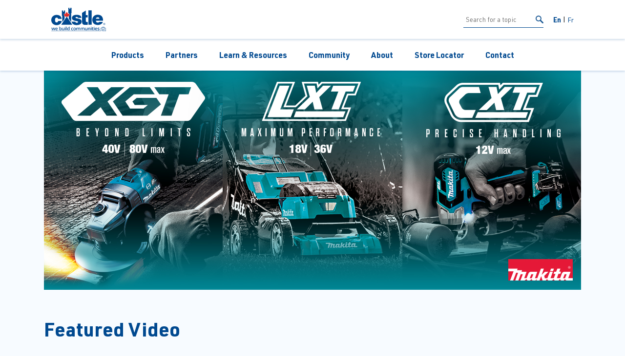

--- FILE ---
content_type: text/html; charset=UTF-8
request_url: https://castle.ca/?utm_source=www.bvhome.ca&utm_medium=web&utm_campaign=emerge2_castle_dealer_website
body_size: 4940
content:

<!DOCTYPE html>
<html lang="en">
  <head>

    <!-- Set basic page information -->
    <title>Castle Building Centres Group Ltd.</title>
    <meta http-equiv="Content-Type" content="text/html; charset=utf-8" />

    <!-- Include all page links -->
    <meta name="viewport" content="width=device-width, initial-scale=1, maximum-scale=1, user-scalable=0"/>
    <meta charset="utf-8" http-equiv="X-UA-Compatible" content="IE=EDGE" />
    <meta property="og:site_name" content="Castle Building Centres Group Ltd." />
    <meta property="og:title" content="Castle Building Centres" />
    <meta property="og:url" content="https://castle.ca" />
    <meta name="apple-mobile-web-app-capable" content="yes">

    <!-- Include Required CSS -->
    <link rel="stylesheet" type="text/css" href="https://castle.ca/theme/castle-v2/assets/css/screen.css" />
    <link rel="stylesheet" type="text/css" href="https://castle.ca/theme/castle-v2/assets/css/loader.css" />
    <script>
      themeURL="https://castle.ca/theme/castle-v2",siteURL="https://castle.ca",language="en";
    </script>
  </head>
  <body>
    
  <!-- Include Navigation -->
  <nav>
  <div class="top">
    <div class="container-fluid">
      <div class="logo">
        <a href="https://castle.ca">
          <img class="svg" src="https://castle.ca/theme/castle-v2/assets/images/Castle-2024-Tagline-Logo-EN.svg" alt="Castle Building Centers" />
        </a>
      </div>
      <div class="search-toggle">
        <div class="search">
          <div class="input">
            <form id="search-form" method="post" action="https://castle.ca/search/">
              <input type="text" name="term" minlength="3" placeholder="Search for a topic" />
              <input type="submit" />
            </form>
          </div>
          <a class="btn-search" id="search-btn" href="javascript:;">
            <img class="svg" src="https://castle.ca/theme/castle-v2/assets/images/ico/search.svg" alt="Search" />
          </a>
        </div>
        <div class="language">
          <ul>
            <li class="selected"><a href="/?utm_source=www.bvhome.ca&utm_medium=web&utm_campaign=emerge2_castle_dealer_website">En</a></li>
            <li class=""><a href="/fr/?utm_source=www.bvhome.ca&utm_medium=web&utm_campaign=emerge2_castle_dealer_website">Fr</a></li>
          </ul>
        </div>
      </div>
      <div class="m-toggle">
        <a href="javascript:;"></a>
      </div>
    </div>
  </div>
  <div class="bottom">
    <div class="container-fluid">
      <ul>
        <li class="m-arrow selected">
          <a href="https://castle.ca/products/">Products</a>
          <div class="active sub-menu-large">
            <div>
              <div class="col-auto-wide">
                            <ul><li>
                                <a href="https://castle.ca/products/appliances-furniture-and-electronics">
                                  Appliances, Furniture and Electronics
                                </a>
                              </li><li>
                                <a href="https://castle.ca/products/automotive">
                                  Automotive
                                </a>
                              </li><li>
                                <a href="https://castle.ca/products/ceilings">
                                  Ceilings
                                </a>
                              </li><li>
                                <a href="https://castle.ca/products/concrete">
                                  Concrete
                                </a>
                              </li><li>
                                <a href="https://castle.ca/products/custodial">
                                  Custodial
                                </a>
                              </li><li>
                                <a href="https://castle.ca/products/doors">
                                  Doors
                                </a>
                              </li></ul>
                          </div><div class="col-auto-wide">
                            <ul><li>
                                <a href="https://castle.ca/products/drywall">
                                  Drywall
                                </a>
                              </li><li>
                                <a href="https://castle.ca/products/electrical-and-lighting">
                                  Electrical and Lighting
                                </a>
                              </li><li>
                                <a href="https://castle.ca/products/farm">
                                  Farm
                                </a>
                              </li><li>
                                <a href="https://castle.ca/products/flooring">
                                  Flooring
                                </a>
                              </li><li>
                                <a href="https://castle.ca/products/hardware">
                                  Hardware
                                </a>
                              </li><li>
                                <a href="https://castle.ca/products/housewares">
                                  Housewares
                                </a>
                              </li></ul>
                          </div><div class="col-auto-wide">
                            <ul><li>
                                <a href="https://castle.ca/products/insulation">
                                  Insulation
                                </a>
                              </li><li>
                                <a href="https://castle.ca/products/kitchens">
                                  Kitchens
                                </a>
                              </li><li>
                                <a href="https://castle.ca/products/lumber-plywood-and-osb">
                                  Lumber, Plywood and OSB
                                </a>
                              </li><li>
                                <a href="https://castle.ca/products/metal-products">
                                  Metal Products
                                </a>
                              </li><li>
                                <a href="https://castle.ca/products/mouldings">
                                  Mouldings
                                </a>
                              </li><li>
                                <a href="https://castle.ca/products/outdoors">
                                  Outdoors
                                </a>
                              </li></ul>
                          </div><div class="col-auto-wide">
                            <ul><li>
                                <a href="https://castle.ca/products/paint">
                                  Paint
                                </a>
                              </li><li>
                                <a href="https://castle.ca/products/pet-care">
                                  Pet Care
                                </a>
                              </li><li>
                                <a href="https://castle.ca/products/plumbing-and-bath">
                                  Plumbing and Bath
                                </a>
                              </li><li>
                                <a href="https://castle.ca/products/roofing">
                                  Roofing
                                </a>
                              </li><li>
                                <a href="https://castle.ca/products/siding">
                                  Siding
                                </a>
                              </li><li>
                                <a href="https://castle.ca/products/tools">
                                  Tools
                                </a>
                              </li></ul>
                          </div><div class="col-auto-wide">
                            <ul><li>
                                <a href="https://castle.ca/products/windows">
                                  Windows
                                </a>
                              </li></ul>
                          </div>            </div>
          </div>
        </li>
        <li><a href="https://castle.ca/partners/">Partners</a></li>
        <li class="m-arrow">
          <a href="https://castle.ca/resources/">Learn &amp; Resources</a>
          <div class="active sub-menu-large">
            <div>
              <div class="col-auto-wide">
                <ul>
                  <li><a href="https://castle.ca/installation-guides/">Installation Guides</a></li>
                </ul>
              </div>
              <div class="col-auto-wide">
                <ul>
                  <li><a href="https://castle.ca/resources/">Learn &amp; Resources</a></li>
                </ul>
              </div>
              <div class="col-auto-wide">
                <ul>
                  <li><a href="https://castle.ca/publications/">Publications</a></li>
                </ul>
              </div>

            </div>
          </div>
        </li>
        <li><a href="https://castle.ca/community/">Community</a></li>
        <li class="m-arrow">
          <a href="https://castle.ca/about/">About</a>
          <div class="active sub-menu-large">
            <div>
              <div class="col-auto-wide">
                <ul>
                  <li><a href="https://castle.ca/flexiti/">Flexiti Financing</a></li>
                </ul>
              </div>
              <div class="col-auto-wide">
                <ul>
                  <li><a href="https://castle.ca/careers/">Careers</a></li>
                </ul>
              </div>
              <div class="col-auto-wide">
                <ul>
                  <li><a href="https://castle.ca/castlegard/">Castlegard Brand</a></li>
                </ul>
              </div>
              <div class="col-auto-wide">
                <ul>
                  <li><a href="https://castle.ca/press/">Press Releases</a></li>
                </ul>
              </div>
              <div class="col-auto-wide">
                <ul>
                  <li><a href="https://castle.ca/corporate-responsibility/">Corporate Responsibility</a></li>
                </ul>
              </div>
            </div>
          </div>

          <div class="dropdown-content droppartner mobile-drop">

          </div>
        </li>
        <li><a href="https://castle.ca/locator/">Store Locator</a></li>
        <li><a href="https://castle.ca/contact/">Contact</a></li>
      </ul>
    </div>
  </div>
</nav>

<script>
  document.getElementById( 'search-btn' ).addEventListener( 'click', e => {
    document.getElementById( 'search-form' ).submit();
  } );
</script>  <style>
    .section .s-title h2 {
      font-size: 40px;
    }
    .article-preview .image img {
      height: 100%;
      object-fit: cover;
    }
  </style>
  <content>
    <div class="hero-slider section no-padding">
                <div class="slider">
                  <div class="h-slider">
                    <div class="swiper-wrapper"><div class="swiper-slide"><a href="https://www.makita.ca/" target="_blank" ><img src="https://s3-us-west-2.amazonaws.com/castle-cdn/wn-content/hero slider/1762178577_Castle.ca Product Hero Slider---1100px-x-450px-English.jpg" alt="" /></a></div></div>
                    <div class="hero-pagination sw-pagination light"></div>
                  </div>
                </div>
              </div><div class="featured-video section">
                <div class="s-title">
                  <div>
                    <h2>Featured Video</h2>
                    <p>Check out this month’s featured product video</p>
                  </div>
                </div><div>
                    <div class="video-responsive">
                      <div class="bg-square"></div>
                      <div class="content">
                        <iframe src="https://www.youtube.com/embed/rHUI3rHSZu8?hl=en" width="640" height="360" frameborder="0" allow="autoplay; fullscreen" allowfullscreen></iframe>
                      </div>
                    </div>
                    <div class="video-info">
                      <a href="https://castle.ca/partners/makita-canada-inc" class="logo" target="_blank">
                        <img src="https://s3-us-west-2.amazonaws.com/castle-cdn/wn-content/vendor-logo/5.jpg" />
                      </a>
                      <h3> The Makita LXT Advantage</h3>
                    </div>
                  </div></div><div class="section featured-products">
                <div class="s-title">
                  <div>
                    <h2>Featured Products</h2>
                    <p>The latest and greatest products from selected Castle Partners</p>
                  </div>
                </div>
                <div class="slider">
                  <div class="swiper-wrapper"><div class="swiper-slide">
                        <div class="product">
                          <div  class="details">
                            <div>
                              <a class="logo" href="https://castle.cakohltech-windows-entrance-systems" target="_blank">
                                <img class="svg" src="https://s3-us-west-2.amazonaws.com/castle-cdn/wn-content/vendor-logo/150.jpg" />
                              </a>
                              <h2>Tilt & Turn Door 2'6" x 80</h2>
                              <div>
                                <p>Our unique tilting patio doors give new meaning to the words functionality and flexibility.</p>
                              </div>
                              <a class="btn" href="https://castle.ca/product/tilt-turn-door-2-6-x-80-KWE173023">View Product</a>
                            </div>
                          </div>
                          <div class="image">
                            <div>
                              <img src="https://s3-us-west-2.amazonaws.com/castle-cdn/wn-content/products/24lfUEyo18e9kIYH/images/1693483215_KOHLTECH19_HRM1_9462.jpg" onError="imgError(this)" />
                            </div>
                          </div>
                        </div>
                      </div><div class="swiper-slide">
                        <div class="product">
                          <div  class="details">
                            <div>
                              <a class="logo" href="https://castle.caalexandria-moulding" target="_blank">
                                <img class="svg" src="https://s3-us-west-2.amazonaws.com/castle-cdn/wn-content/products/z7KN3hZroUIO5e1D/images/1677791769_alexandria_fr_en_rgb_logo_lightbg.png" />
                              </a>
                              <h2>MDF Prmd Reed Paneling 1/2 x 5.5/16 x 10' (04497-96120C)</h2>
                              <div>
                                <p>MDF Prmd Reed Paneling 1/2 x 5.5/16 x 10' (04497-96120C)</p>
                              </div>
                              <a class="btn" href="https://castle.ca/product/mdf-prmd-reed-paneling-1-2-x-5-5-16-x-10-04497-96120c-AM172503">View Product</a>
                            </div>
                          </div>
                          <div class="image">
                            <div>
                              <img src="https://s3-us-west-2.amazonaws.com/castle-cdn/wn-content/products/z7KN3hZroUIO5e1D/images/1693427641_ALX_04497_LifeStyle-VF.jpg" onError="imgError(this)" />
                            </div>
                          </div>
                        </div>
                      </div><div class="swiper-slide">
                        <div class="product">
                          <div  class="details">
                            <div>
                              <a class="logo" href="https://castle.cajohns-manville-canada-inc" target="_blank">
                                <img class="svg" src="https://s3-us-west-2.amazonaws.com/castle-cdn/wn-content/vendor-logo/200.jpg" />
                              </a>
                              <h2>Climate Pro® BW 31.5lb BG CAN</h2>
                              <div>
                                <p><p>Climate Pro® BW 31.5lb BG CAN</p></p>
                              </div>
                              <a class="btn" href="https://castle.ca/product/climate-pro-bw-31-5lb-bg-can-JMC45588">View Product</a>
                            </div>
                          </div>
                          <div class="image">
                            <div>
                              <img src="https://s3-us-west-2.amazonaws.com/castle-cdn/wn-content/products/Cdw1iaqTvJIE7Hsu/images/45588.jpg" onError="imgError(this)" />
                            </div>
                          </div>
                        </div>
                      </div></div>
                  <div class="fp-pagination sw-pagination"></div>
                </div>
              </div><div class="link-grid section">
                <div>
                  <div class="s-title title">
                    <div>
                      <h2>Popular Categories</h2>
                      <p>Find products and national brands available at Castle Building Centres locations</p>
                    </div>
                  </div>
                  <div class="list"><a href="https://castle.ca/products/housewares">
                      <div class="details">
                        <h3>Housewares</h3>
                      </div>
                      <img alt="Housewares" src="https://s3-us-west-2.amazonaws.com/castle-cdn/wn-content/category/thumbnail/1666713268_housewares-thumb.jpg" />
                    </a><a href="https://castle.ca/products/flooring">
                      <div class="details">
                        <h3>Flooring</h3>
                      </div>
                      <img alt="Flooring" src="https://s3-us-west-2.amazonaws.com/castle-cdn/wn-content/category/thumbnail/1657199062_2022-07-07-4thumb.jpg" />
                    </a><a href="https://castle.ca/products/tools">
                      <div class="details">
                        <h3>Tools</h3>
                      </div>
                      <img alt="Tools" src="https://s3-us-west-2.amazonaws.com/castle-cdn/wn-content/category/thumbnail/1666713292_tools-thumb.jpg" />
                    </a><a href="https://castle.ca/products/mouldings">
                      <div class="details">
                        <h3>Mouldings</h3>
                      </div>
                      <img alt="Mouldings" src="https://s3-us-west-2.amazonaws.com/castle-cdn/wn-content/category/thumbnail/1657199061_2022-07-07-25thumb.jpg" />
                    </a><a href="https://castle.ca/products/drywall">
                      <div class="details">
                        <h3>Drywall</h3>
                      </div>
                      <img alt="Drywall" src="https://s3-us-west-2.amazonaws.com/castle-cdn/wn-content/category/thumbnail/5.jpg" />
                    </a><a href="https://castle.ca/products/paint">
                      <div class="details">
                        <h3>Paint</h3>
                      </div>
                      <img alt="Paint" src="https://s3-us-west-2.amazonaws.com/castle-cdn/wn-content/category/thumbnail/1666880885_paint-thumb.jpg" />
                    </a></div>
                </div>
              </div>
    <!-- Display Learn With Castle -->
    <div class="learn-castle section">
      <div>
        <div class="details s-title">
          <h2>Learn With Castle</h2>
          <p>
            Ready to take on your next home improvement or maintenance project? Our Learn & Resources section has a variety of instructional videos, guides and all the tips and tricks the pros have to make your project or installation a success!          </p>
        </div>
        <div class="bg">
          <img src="https://castle.ca/theme/castle-v2/assets/images/media/learning-library.jpg" />
        </div>
      </div>
    </div>    

    <!-- Display Magazine Feature  -->
    <div class="section magazine-feature">
      <div>
        <div class="feature">
          <div>
                      <a href="https://castle.ca/publications/avantage-entrepreneur-archive/" class="cover">
                        <img src="https://s3-us-west-2.amazonaws.com/castle-cdn/wn-content/publication/1736350145_Magazine-November-December-2024-Cover.png" alt="Avantage Entrepreneur — Archive" />
                      </a>
                    </div><div>
                      <a href="https://castle.ca/publications/build-reno/" class="cover">
                        <img src="https://s3-us-west-2.amazonaws.com/castle-cdn/wn-content/publication/1767893508_BR-2025-Cover.png" alt="Build & Reno" />
                      </a>
                    </div><div>
                      <a href="https://castle.ca/publications/ideas-archive/" class="cover">
                        <img src="https://s3-us-west-2.amazonaws.com/castle-cdn/wn-content/publication/1727270290_IDEAS-Magazine-Sep-Oct-2024-Cover.png" alt="Ideas — Archive" />
                      </a>
                    </div>        </div>
        <div class="details">
          <h2>
            Latest Premium Castle Publications          </h2>
          <p>
            From practical how-to features to market trends our expert driven editorial is design conscious and business savvy. Check out the latest issue.          </p>
        </div>
      </div>
    </div>


    <!-- Display Contractor Advantage / Build & Reno -->
    <!-- We will pull from the feed https://contractoradvantage.ca/category/features/feed/ for En, or https://contractoradvantage.ca/category/en-francais/feed/ for Fr -->
        <div class="section article-preview">
      <div>
        <div class="image">
          <img src="https://s3-us-west-2.amazonaws.com/castle-cdn/wn-content/contractor-advantage/1762884830_CA-Nov-Dec-2025-MagazineSpreadMockup.png" />
        </div>
        <div class="details">
          <div class="title">
            Build & Reno          </div>
          <div class="hr w-25"></div>
          <h3>Natural Inspiration</h3>
          <div>
            <p>Warm, earthy tones are driving the latest colour trends in paints and coatings</p>
<p>The post <a href="https://buildandreno.ca/features/natural-inspiration/">Natural Inspiration</a> appeared first on <a href="https://buildandreno.ca/">Build & Reno</a>.</p>
          </div>
          <a class="btn" href="https://buildandreno.ca/features/natural-inspiration/" target="_blank">
            Read Full Article          </a>
        </div>
      </div>
    </div>


  </content>

  <!-- Include Footer -->
  
    <footer>
      <div class="container-fluid">
        <div class="primary row">
          <div class="col-auto logo">
            <a href="https://castle.ca">
              <img class="svg" src="https://castle.ca/theme/castle-v2/assets/images/castle-logo-white.svg" alt="Castle Building Centers" />
            </a>
            <div class="legal">&copy; 2026&nbsp;Castle Building Centres Group Ltd.</div>
          </div>
          <div class="col mr-auto links">
            <div class="row">
              <div class="col-auto">
                <ul>
                  <li><a href="https://castle.ca/products/">Products</a></li>
                  <li><a href="https://castle.ca/partners/">Partners</a></li>
                  <li><a href="https://castle.ca/resources/">Learn &amp; Resources</a></li>
                  <li><a href="https://castle.ca/community/">Community</a></li>
                </ul>
              </div>
              <div class="col-auto">
                <ul>
                  <li><a href="https://castle.ca/about/">About</a></li>
                  <li><a href="https://youarethebrand.ca/">Become a Member</a></li>
                  <li><a href="https://castle.ca/locator/">Store Locator</a></li>
                  <li><a href="https://castle.ca/contact/">Contact</a></li>
                </ul>
              </div>
              <div class="social col-auto">
                <div class="icons">
                  <a href="https://www.facebook.com/CastleBuildingCentresGroup/" target="_blank">
                    <img class="svg" src="https://castle.ca/theme/castle-v2/assets/images/ico/facebook.svg" alt="Facebook Icon" />
                  </a>
                  <a href="https://www.instagram.com/castlebldggroup/" target="_blank">
                    <img class="svg" src="https://castle.ca/theme/castle-v2/assets/images/ico/instagram.svg" alt="Instagram Icon" />
                  </a>
                  <a href="https://twitter.com/castlebldggroup" target="_blank">
                    <img class="svg" src="https://castle.ca/theme/castle-v2/assets/images/ico/twitter.svg" alt="Twitter Icon" />
                  </a>
                  <a href="https://ca.linkedin.com/company/castle-building-centres-group-ltd-" target="_blank">
                    <img class="svg" src="https://castle.ca/theme/castle-v2/assets/images/ico/linkedin.svg" alt="Linkedin Icon" />
                  </a>
                </div>
                <ul>
                  <li><a href="https://youarethebrand.ca/" target="_blank">Terms &amp; Conditions</a></li> 
                  <li><a href="https://castle.ca/privacy-policy-terms/">Privacy Policy</a></li> 
                </ul>
              </div>
            </div>
          </div>
        </div>
      </div>
    </footer>

    <!-- Global site tag (gtag.js) - Google Analytics -->
    <script async src="https://www.googletagmanager.com/gtag/js?id=G-6RBJYXKQTZ"></script>
    <script>
      window.dataLayer = window.dataLayer || [];
      function gtag(){dataLayer.push(arguments);}
      gtag('js', new Date());

      gtag('config', 'G-6RBJYXKQTZ');
    </script>
  <!-- Include Scripts -->
  <script src="https://castle.ca/theme/castle-v2/assets/swiper/swiper-bundle.min.js"></script>
  <script src="https://castle.ca/theme/castle-v2/assets/js/jquery-3.6.0.min.js"></script>
  <script src="https://castle.ca/theme/castle-v2/assets/js/main.min.js"></script>

  <script>
    $(document).ready(function() {
      function imgError(image) {
        image.onerror = "";
        image.src     = 'https://castle.ca/theme/castle-v2/assets/images/blank.jpg';
        return true;
      }

      // Set swiper settings array

      // Initiate swiper on load
      let swiper = new Swiper( ".h-slider", {
        autoHeight: false,
        observer: true,
        observeParents: true,
        pagination: {
          autoHeight: false,
          el: ".hero-pagination",
          clickable: true,
        },
          speed: 3000,
          autoplay: {
            delay: 5000
          }
      } );

      //Products slider
      let productsSwiper = new Swiper( ".slider", {
        autoHeight: false,
        pagination: {
          autoHeight: false,
          el: ".fp-pagination",
          clickable: true,
        },
          speed: 3000,
          autoplay: {
            delay: 5000
          }
      } );
    } );
  </script>
  <style>
    .article-preview .image img {
      object-fit: contain;
    }
  </style>
  </body>
</html>


--- FILE ---
content_type: text/css
request_url: https://castle.ca/theme/castle-v2/assets/css/screen.css
body_size: 27100
content:
@font-face{font-family:"URW DIN Bold";src:url("../fonts/URW-DIN-Bold/URWDIN-Bold.eot");src:url("../fonts/URW-DIN-Bold/URWDIN-Bold.eot?#iefix") format("embedded-opentype"),url("../fonts/URW-DIN-Bold/URWDIN-Bold.woff2") format("woff2"),url("../fonts/URW-DIN-Bold/URWDIN-Bold.woff") format("woff"),url("../fonts/URW-DIN-Bold/URWDIN-Bold.ttf") format("truetype");font-weight:normal;font-style:normal;font-display:swap}@font-face{font-family:"URW DIN Medium";src:url("../fonts/URW-DIN-Medium/URWDIN-Medium.eot");src:url("../fonts/URW-DIN-Medium/URWDIN-Medium.eot?#iefix") format("embedded-opentype"),url("../fonts/URW-DIN-Medium/URWDIN-Medium.woff2") format("woff2"),url("../fonts/URW-DIN-Medium/URWDIN-Medium.woff") format("woff"),url("../fonts/URW-DIN-Medium/URWDIN-Medium.ttf") format("truetype");font-weight:500;font-style:normal;font-display:swap}@font-face{font-family:"URW DIN Regular";src:url("../fonts/URW-DIN-Regular/URWDIN-Regular.eot");src:url("../fonts/URW-DIN-Regular/URWDIN-Regular.eot?#iefix") format("embedded-opentype"),url("../fonts/URW-DIN-Regular/URWDIN-Regular.woff2") format("woff2"),url("../fonts/URW-DIN-Regular/URWDIN-Regular.woff") format("woff"),url("../fonts/URW-DIN-Regular/URWDIN-Regular.ttf") format("truetype");font-weight:normal;font-style:normal;font-display:swap}@font-face{font-family:"swiper-icons";src:url("data:application/font-woff;charset=utf-8;base64, [base64]//wADZ2x5ZgAAAywAAADMAAAD2MHtryVoZWFkAAABbAAAADAAAAA2E2+eoWhoZWEAAAGcAAAAHwAAACQC9gDzaG10eAAAAigAAAAZAAAArgJkABFsb2NhAAAC0AAAAFoAAABaFQAUGG1heHAAAAG8AAAAHwAAACAAcABAbmFtZQAAA/gAAAE5AAACXvFdBwlwb3N0AAAFNAAAAGIAAACE5s74hXjaY2BkYGAAYpf5Hu/j+W2+MnAzMYDAzaX6QjD6/4//Bxj5GA8AuRwMYGkAPywL13jaY2BkYGA88P8Agx4j+/8fQDYfA1AEBWgDAIB2BOoAeNpjYGRgYNBh4GdgYgABEMnIABJzYNADCQAACWgAsQB42mNgYfzCOIGBlYGB0YcxjYGBwR1Kf2WQZGhhYGBiYGVmgAFGBiQQkOaawtDAoMBQxXjg/wEGPcYDDA4wNUA2CCgwsAAAO4EL6gAAeNpj2M0gyAACqxgGNWBkZ2D4/wMA+xkDdgAAAHjaY2BgYGaAYBkGRgYQiAHyGMF8FgYHIM3DwMHABGQrMOgyWDLEM1T9/w8UBfEMgLzE////P/5//f/V/xv+r4eaAAeMbAxwIUYmIMHEgKYAYjUcsDAwsLKxc3BycfPw8jEQA/[base64]/uznmfPFBNODM2K7MTQ45YEAZqGP81AmGGcF3iPqOop0r1SPTaTbVkfUe4HXj97wYE+yNwWYxwWu4v1ugWHgo3S1XdZEVqWM7ET0cfnLGxWfkgR42o2PvWrDMBSFj/IHLaF0zKjRgdiVMwScNRAoWUoH78Y2icB/yIY09An6AH2Bdu/UB+yxopYshQiEvnvu0dURgDt8QeC8PDw7Fpji3fEA4z/PEJ6YOB5hKh4dj3EvXhxPqH/SKUY3rJ7srZ4FZnh1PMAtPhwP6fl2PMJMPDgeQ4rY8YT6Gzao0eAEA409DuggmTnFnOcSCiEiLMgxCiTI6Cq5DZUd3Qmp10vO0LaLTd2cjN4fOumlc7lUYbSQcZFkutRG7g6JKZKy0RmdLY680CDnEJ+UMkpFFe1RN7nxdVpXrC4aTtnaurOnYercZg2YVmLN/d/gczfEimrE/fs/bOuq29Zmn8tloORaXgZgGa78yO9/cnXm2BpaGvq25Dv9S4E9+5SIc9PqupJKhYFSSl47+Qcr1mYNAAAAeNptw0cKwkAAAMDZJA8Q7OUJvkLsPfZ6zFVERPy8qHh2YER+3i/BP83vIBLLySsoKimrqKqpa2hp6+jq6RsYGhmbmJqZSy0sraxtbO3sHRydnEMU4uR6yx7JJXveP7WrDycAAAAAAAH//wACeNpjYGRgYOABYhkgZgJCZgZNBkYGLQZtIJsFLMYAAAw3ALgAeNolizEKgDAQBCchRbC2sFER0YD6qVQiBCv/H9ezGI6Z5XBAw8CBK/m5iQQVauVbXLnOrMZv2oLdKFa8Pjuru2hJzGabmOSLzNMzvutpB3N42mNgZGBg4GKQYzBhYMxJLMlj4GBgAYow/P/PAJJhLM6sSoWKfWCAAwDAjgbRAAB42mNgYGBkAIIbCZo5IPrmUn0hGA0AO8EFTQAA");font-weight:400;font-style:normal}:root{--swiper-theme-color:#007aff}.swiper{margin-left:auto;margin-right:auto;position:relative;overflow:hidden;list-style:none;padding:0;z-index:1}.swiper-vertical>.swiper-wrapper{-webkit-box-orient:vertical;-webkit-box-direction:normal;-ms-flex-direction:column;flex-direction:column}.swiper-wrapper{position:relative;width:100%;height:100%;z-index:1;display:-webkit-box;display:-ms-flexbox;display:flex;-webkit-transition-property:-webkit-transform;transition-property:-webkit-transform;transition-property:transform;transition-property:transform,-webkit-transform;-webkit-box-sizing:content-box;box-sizing:content-box}.swiper-android .swiper-slide,.swiper-wrapper{-webkit-transform:translate3d(0px,0,0);transform:translate3d(0px,0,0)}.swiper-pointer-events{-ms-touch-action:pan-y;touch-action:pan-y}.swiper-pointer-events.swiper-vertical{-ms-touch-action:pan-x;touch-action:pan-x}.swiper-slide{-ms-flex-negative:0;flex-shrink:0;width:100%;height:100%;position:relative;-webkit-transition-property:-webkit-transform;transition-property:-webkit-transform;transition-property:transform;transition-property:transform,-webkit-transform}.swiper-slide-invisible-blank{visibility:hidden}.swiper-autoheight,.swiper-autoheight .swiper-slide{height:auto}.swiper-autoheight .swiper-wrapper{-webkit-box-align:start;-ms-flex-align:start;align-items:flex-start;-webkit-transition-property:height,-webkit-transform;transition-property:height,-webkit-transform;transition-property:transform,height;transition-property:transform,height,-webkit-transform}.swiper-3d,.swiper-3d.swiper-css-mode .swiper-wrapper{-webkit-perspective:1200px;perspective:1200px}.swiper-3d .swiper-cube-shadow,.swiper-3d .swiper-slide,.swiper-3d .swiper-slide-shadow,.swiper-3d .swiper-slide-shadow-bottom,.swiper-3d .swiper-slide-shadow-left,.swiper-3d .swiper-slide-shadow-right,.swiper-3d .swiper-slide-shadow-top,.swiper-3d .swiper-wrapper{-webkit-transform-style:preserve-3d;transform-style:preserve-3d}.swiper-3d .swiper-slide-shadow,.swiper-3d .swiper-slide-shadow-bottom,.swiper-3d .swiper-slide-shadow-left,.swiper-3d .swiper-slide-shadow-right,.swiper-3d .swiper-slide-shadow-top{position:absolute;left:0;top:0;width:100%;height:100%;pointer-events:none;z-index:10}.swiper-3d .swiper-slide-shadow{background:rgba(0,0,0,0.15)}.swiper-3d .swiper-slide-shadow-left{background-image:-webkit-gradient(linear,right top,left top,from(rgba(0,0,0,0.5)),to(rgba(0,0,0,0)));background-image:linear-gradient(to left,rgba(0,0,0,0.5),rgba(0,0,0,0))}.swiper-3d .swiper-slide-shadow-right{background-image:-webkit-gradient(linear,left top,right top,from(rgba(0,0,0,0.5)),to(rgba(0,0,0,0)));background-image:linear-gradient(to right,rgba(0,0,0,0.5),rgba(0,0,0,0))}.swiper-3d .swiper-slide-shadow-top{background-image:-webkit-gradient(linear,left bottom,left top,from(rgba(0,0,0,0.5)),to(rgba(0,0,0,0)));background-image:linear-gradient(to top,rgba(0,0,0,0.5),rgba(0,0,0,0))}.swiper-3d .swiper-slide-shadow-bottom{background-image:-webkit-gradient(linear,left top,left bottom,from(rgba(0,0,0,0.5)),to(rgba(0,0,0,0)));background-image:linear-gradient(to bottom,rgba(0,0,0,0.5),rgba(0,0,0,0))}.swiper-css-mode>.swiper-wrapper{overflow:auto;scrollbar-width:none;-ms-overflow-style:none}.swiper-css-mode>.swiper-wrapper::-webkit-scrollbar{display:none}.swiper-css-mode>.swiper-wrapper>.swiper-slide{scroll-snap-align:start start}.swiper-horizontal.swiper-css-mode>.swiper-wrapper{-ms-scroll-snap-type:x mandatory;scroll-snap-type:x mandatory}.swiper-vertical.swiper-css-mode>.swiper-wrapper{-ms-scroll-snap-type:y mandatory;scroll-snap-type:y mandatory}.swiper-centered>.swiper-wrapper:before{content:"";-ms-flex-negative:0;flex-shrink:0;-webkit-box-ordinal-group:10000;-ms-flex-order:9999;order:9999}.swiper-centered.swiper-horizontal>.swiper-wrapper>.swiper-slide:first-child{-webkit-margin-start:var(--swiper-centered-offset-before);margin-inline-start:var(--swiper-centered-offset-before)}.swiper-centered.swiper-horizontal>.swiper-wrapper:before{height:100%;min-height:1px;width:var(--swiper-centered-offset-after)}.swiper-centered.swiper-vertical>.swiper-wrapper>.swiper-slide:first-child{-webkit-margin-before:var(--swiper-centered-offset-before);margin-block-start:var(--swiper-centered-offset-before)}.swiper-centered.swiper-vertical>.swiper-wrapper:before{width:100%;min-width:1px;height:var(--swiper-centered-offset-after)}.swiper-centered>.swiper-wrapper>.swiper-slide{scroll-snap-align:center center}.swiper-virtual.swiper-css-mode .swiper-wrapper:after{content:"";position:absolute;left:0;top:0;pointer-events:none}.swiper-virtual.swiper-css-mode.swiper-horizontal .swiper-wrapper:after{height:1px;width:var(--swiper-virtual-size)}.swiper-virtual.swiper-css-mode.swiper-vertical .swiper-wrapper:after{width:1px;height:var(--swiper-virtual-size)}:root{--swiper-navigation-size:44px}.swiper-button-next,.swiper-button-prev{position:absolute;top:50%;width:calc(var(--swiper-navigation-size) / 44 * 27);height:var(--swiper-navigation-size);margin-top:calc(0px - var(--swiper-navigation-size) / 2);z-index:10;cursor:pointer;display:-webkit-box;display:-ms-flexbox;display:flex;-webkit-box-align:center;-ms-flex-align:center;align-items:center;-webkit-box-pack:center;-ms-flex-pack:center;justify-content:center;color:var(--swiper-navigation-color,var(--swiper-theme-color))}.swiper-button-next.swiper-button-disabled,.swiper-button-prev.swiper-button-disabled{opacity:0.35;cursor:auto;pointer-events:none}.swiper-button-next:after,.swiper-button-prev:after{font-family:swiper-icons;font-size:var(--swiper-navigation-size);text-transform:none!important;letter-spacing:0;text-transform:none;font-variant:initial;line-height:1}.swiper-button-prev,.swiper-rtl .swiper-button-next{left:10px;right:auto}.swiper-button-prev:after,.swiper-rtl .swiper-button-next:after{content:"prev"}.swiper-button-next,.swiper-rtl .swiper-button-prev{right:10px;left:auto}.swiper-button-next:after,.swiper-rtl .swiper-button-prev:after{content:"next"}.swiper-button-lock{display:none}:root{}.swiper-pagination{position:absolute;text-align:center;-webkit-transition:300ms opacity;transition:300ms opacity;-webkit-transform:translate3d(0,0,0);transform:translate3d(0,0,0);z-index:10}.swiper-pagination.swiper-pagination-hidden{opacity:0}.swiper-horizontal>.swiper-pagination-bullets,.swiper-pagination-bullets.swiper-pagination-horizontal,.swiper-pagination-custom,.swiper-pagination-fraction{bottom:10px;left:0;width:100%}.swiper-pagination-bullets-dynamic{overflow:hidden;font-size:0}.swiper-pagination-bullets-dynamic .swiper-pagination-bullet{-webkit-transform:scale(0.33);transform:scale(0.33);position:relative}.swiper-pagination-bullets-dynamic .swiper-pagination-bullet-active{-webkit-transform:scale(1);transform:scale(1)}.swiper-pagination-bullets-dynamic .swiper-pagination-bullet-active-main{-webkit-transform:scale(1);transform:scale(1)}.swiper-pagination-bullets-dynamic .swiper-pagination-bullet-active-prev{-webkit-transform:scale(0.66);transform:scale(0.66)}.swiper-pagination-bullets-dynamic .swiper-pagination-bullet-active-prev-prev{-webkit-transform:scale(0.33);transform:scale(0.33)}.swiper-pagination-bullets-dynamic .swiper-pagination-bullet-active-next{-webkit-transform:scale(0.66);transform:scale(0.66)}.swiper-pagination-bullets-dynamic .swiper-pagination-bullet-active-next-next{-webkit-transform:scale(0.33);transform:scale(0.33)}.swiper-pagination-bullet{width:var(--swiper-pagination-bullet-width,var(--swiper-pagination-bullet-size,8px));height:var(--swiper-pagination-bullet-height,var(--swiper-pagination-bullet-size,8px));display:inline-block;border-radius:50%;background:var(--swiper-pagination-bullet-inactive-color,#000);opacity:var(--swiper-pagination-bullet-inactive-opacity,0.2)}button.swiper-pagination-bullet{border:none;margin:0;padding:0;-webkit-box-shadow:none;box-shadow:none;-webkit-appearance:none;-moz-appearance:none;appearance:none}.swiper-pagination-clickable .swiper-pagination-bullet{cursor:pointer}.swiper-pagination-bullet:only-child{display:none!important}.swiper-pagination-bullet-active{opacity:var(--swiper-pagination-bullet-opacity,1);background:var(--swiper-pagination-color,var(--swiper-theme-color))}.swiper-pagination-vertical.swiper-pagination-bullets,.swiper-vertical>.swiper-pagination-bullets{right:10px;top:50%;-webkit-transform:translate3d(0px,-50%,0);transform:translate3d(0px,-50%,0)}.swiper-pagination-vertical.swiper-pagination-bullets .swiper-pagination-bullet,.swiper-vertical>.swiper-pagination-bullets .swiper-pagination-bullet{margin:var(--swiper-pagination-bullet-vertical-gap,6px) 0;display:block}.swiper-pagination-vertical.swiper-pagination-bullets.swiper-pagination-bullets-dynamic,.swiper-vertical>.swiper-pagination-bullets.swiper-pagination-bullets-dynamic{top:50%;-webkit-transform:translateY(-50%);transform:translateY(-50%);width:8px}.swiper-pagination-vertical.swiper-pagination-bullets.swiper-pagination-bullets-dynamic .swiper-pagination-bullet,.swiper-vertical>.swiper-pagination-bullets.swiper-pagination-bullets-dynamic .swiper-pagination-bullet{display:inline-block;-webkit-transition:200ms top,200ms -webkit-transform;transition:200ms top,200ms -webkit-transform;transition:200ms transform,200ms top;transition:200ms transform,200ms top,200ms -webkit-transform}.swiper-horizontal>.swiper-pagination-bullets .swiper-pagination-bullet,.swiper-pagination-horizontal.swiper-pagination-bullets .swiper-pagination-bullet{margin:0 var(--swiper-pagination-bullet-horizontal-gap,4px)}.swiper-horizontal>.swiper-pagination-bullets.swiper-pagination-bullets-dynamic,.swiper-pagination-horizontal.swiper-pagination-bullets.swiper-pagination-bullets-dynamic{left:50%;-webkit-transform:translateX(-50%);transform:translateX(-50%);white-space:nowrap}.swiper-horizontal>.swiper-pagination-bullets.swiper-pagination-bullets-dynamic .swiper-pagination-bullet,.swiper-pagination-horizontal.swiper-pagination-bullets.swiper-pagination-bullets-dynamic .swiper-pagination-bullet{-webkit-transition:200ms left,200ms -webkit-transform;transition:200ms left,200ms -webkit-transform;transition:200ms transform,200ms left;transition:200ms transform,200ms left,200ms -webkit-transform}.swiper-horizontal.swiper-rtl>.swiper-pagination-bullets-dynamic .swiper-pagination-bullet{-webkit-transition:200ms right,200ms -webkit-transform;transition:200ms right,200ms -webkit-transform;transition:200ms transform,200ms right;transition:200ms transform,200ms right,200ms -webkit-transform}.swiper-pagination-progressbar{background:rgba(0,0,0,0.25);position:absolute}.swiper-pagination-progressbar .swiper-pagination-progressbar-fill{background:var(--swiper-pagination-color,var(--swiper-theme-color));position:absolute;left:0;top:0;width:100%;height:100%;-webkit-transform:scale(0);transform:scale(0);-webkit-transform-origin:left top;transform-origin:left top}.swiper-rtl .swiper-pagination-progressbar .swiper-pagination-progressbar-fill{-webkit-transform-origin:right top;transform-origin:right top}.swiper-horizontal>.swiper-pagination-progressbar,.swiper-pagination-progressbar.swiper-pagination-horizontal,.swiper-pagination-progressbar.swiper-pagination-vertical.swiper-pagination-progressbar-opposite,.swiper-vertical>.swiper-pagination-progressbar.swiper-pagination-progressbar-opposite{width:100%;height:4px;left:0;top:0}.swiper-horizontal>.swiper-pagination-progressbar.swiper-pagination-progressbar-opposite,.swiper-pagination-progressbar.swiper-pagination-horizontal.swiper-pagination-progressbar-opposite,.swiper-pagination-progressbar.swiper-pagination-vertical,.swiper-vertical>.swiper-pagination-progressbar{width:4px;height:100%;left:0;top:0}.swiper-pagination-lock{display:none}.swiper-scrollbar{border-radius:10px;position:relative;-ms-touch-action:none;background:rgba(0,0,0,0.1)}.swiper-horizontal>.swiper-scrollbar{position:absolute;left:1%;bottom:3px;z-index:50;height:5px;width:98%}.swiper-vertical>.swiper-scrollbar{position:absolute;right:3px;top:1%;z-index:50;width:5px;height:98%}.swiper-scrollbar-drag{height:100%;width:100%;position:relative;background:rgba(0,0,0,0.5);border-radius:10px;left:0;top:0}.swiper-scrollbar-cursor-drag{cursor:move}.swiper-scrollbar-lock{display:none}.swiper-zoom-container{width:100%;height:100%;display:-webkit-box;display:-ms-flexbox;display:flex;-webkit-box-pack:center;-ms-flex-pack:center;justify-content:center;-webkit-box-align:center;-ms-flex-align:center;align-items:center;text-align:center}.swiper-zoom-container>canvas,.swiper-zoom-container>img,.swiper-zoom-container>svg{max-width:100%;max-height:100%;-o-object-fit:contain;object-fit:contain}.swiper-slide-zoomed{cursor:move}:root{}.swiper-lazy-preloader{width:42px;height:42px;position:absolute;left:50%;top:50%;margin-left:-21px;margin-top:-21px;z-index:10;-webkit-transform-origin:50%;transform-origin:50%;-webkit-animation:swiper-preloader-spin 1s infinite linear;animation:swiper-preloader-spin 1s infinite linear;-webkit-box-sizing:border-box;box-sizing:border-box;border:4px solid var(--swiper-preloader-color,var(--swiper-theme-color));border-radius:50%;border-top-color:transparent}.swiper-lazy-preloader-white{--swiper-preloader-color:#fff}.swiper-lazy-preloader-black{--swiper-preloader-color:#000}@-webkit-keyframes swiper-preloader-spin{to{-webkit-transform:rotate(360deg);transform:rotate(360deg)}}@keyframes swiper-preloader-spin{to{-webkit-transform:rotate(360deg);transform:rotate(360deg)}}.swiper .swiper-notification{position:absolute;left:0;top:0;pointer-events:none;opacity:0;z-index:-1000}.swiper-free-mode>.swiper-wrapper{-webkit-transition-timing-function:ease-out;transition-timing-function:ease-out;margin:0 auto}.swiper-grid>.swiper-wrapper{-ms-flex-wrap:wrap;flex-wrap:wrap}.swiper-grid-column>.swiper-wrapper{-ms-flex-wrap:wrap;flex-wrap:wrap;-webkit-box-orient:vertical;-webkit-box-direction:normal;-ms-flex-direction:column;flex-direction:column}.swiper-fade.swiper-free-mode .swiper-slide{-webkit-transition-timing-function:ease-out;transition-timing-function:ease-out}.swiper-fade .swiper-slide{pointer-events:none;-webkit-transition-property:opacity;transition-property:opacity}.swiper-fade .swiper-slide .swiper-slide{pointer-events:none}.swiper-fade .swiper-slide-active,.swiper-fade .swiper-slide-active .swiper-slide-active{pointer-events:auto}.swiper-cube{overflow:visible}.swiper-cube .swiper-slide{pointer-events:none;-webkit-backface-visibility:hidden;backface-visibility:hidden;z-index:1;visibility:hidden;-webkit-transform-origin:0 0;transform-origin:0 0;width:100%;height:100%}.swiper-cube .swiper-slide .swiper-slide{pointer-events:none}.swiper-cube.swiper-rtl .swiper-slide{-webkit-transform-origin:100% 0;transform-origin:100% 0}.swiper-cube .swiper-slide-active,.swiper-cube .swiper-slide-active .swiper-slide-active{pointer-events:auto}.swiper-cube .swiper-slide-active,.swiper-cube .swiper-slide-next,.swiper-cube .swiper-slide-next+.swiper-slide,.swiper-cube .swiper-slide-prev{pointer-events:auto;visibility:visible}.swiper-cube .swiper-slide-shadow-bottom,.swiper-cube .swiper-slide-shadow-left,.swiper-cube .swiper-slide-shadow-right,.swiper-cube .swiper-slide-shadow-top{z-index:0;-webkit-backface-visibility:hidden;backface-visibility:hidden}.swiper-cube .swiper-cube-shadow{position:absolute;left:0;bottom:0px;width:100%;height:100%;opacity:0.6;z-index:0}.swiper-cube .swiper-cube-shadow:before{content:"";background:#000;position:absolute;left:0;top:0;bottom:0;right:0;-webkit-filter:blur(50px);filter:blur(50px)}.swiper-flip{overflow:visible}.swiper-flip .swiper-slide{pointer-events:none;-webkit-backface-visibility:hidden;backface-visibility:hidden;z-index:1}.swiper-flip .swiper-slide .swiper-slide{pointer-events:none}.swiper-flip .swiper-slide-active,.swiper-flip .swiper-slide-active .swiper-slide-active{pointer-events:auto}.swiper-flip .swiper-slide-shadow-bottom,.swiper-flip .swiper-slide-shadow-left,.swiper-flip .swiper-slide-shadow-right,.swiper-flip .swiper-slide-shadow-top{z-index:0;-webkit-backface-visibility:hidden;backface-visibility:hidden}.swiper-creative .swiper-slide{-webkit-backface-visibility:hidden;backface-visibility:hidden;overflow:hidden;-webkit-transition-property:opacity,height,-webkit-transform;transition-property:opacity,height,-webkit-transform;transition-property:transform,opacity,height;transition-property:transform,opacity,height,-webkit-transform}.swiper-cards{overflow:visible}.swiper-cards .swiper-slide{-webkit-transform-origin:center bottom;transform-origin:center bottom;-webkit-backface-visibility:hidden;backface-visibility:hidden;overflow:hidden}input:not([type=radio]):not([type=checkbox]),textarea{-webkit-appearance:none}input:not(:-moz-placeholder-shown)+span{transform:scale(0.75) translateY(-16px) translateX(-15%);opacity:1}input:not(:-ms-input-placeholder)+span{transform:scale(0.75) translateY(-16px) translateX(-15%);opacity:1}input:focus+span,input:not(:placeholder-shown)+span{-webkit-transform:scale(0.75) translateY(-16px) translateX(-15%);transform:scale(0.75) translateY(-16px) translateX(-15%);opacity:1}textarea:not(:-moz-placeholder-shown)+span{transform:scale(0.75) translateY(-16px) translateX(-15%);opacity:1}textarea:not(:-ms-input-placeholder)+span{transform:scale(0.75) translateY(-16px) translateX(-15%);opacity:1}textarea:focus+span,textarea:not(:placeholder-shown)+span{-webkit-transform:scale(0.75) translateY(-16px) translateX(-15%);transform:scale(0.75) translateY(-16px) translateX(-15%);opacity:1}form .responsive-row{margin-bottom:20px}form .responsive-row .rr-50:first-of-type{padding-right:10px}form .responsive-row .rr-50:last-of-type:not(:first-of-type){padding-left:10px}form .responsive-row:last-of-type{margin-bottom:0}@media only screen and (max-width:768px){form .responsive-row .rr-50{margin-bottom:20px}form .responsive-row .rr-50:first-of-type{margin-bottom:20px;padding-right:0}form .responsive-row .rr-50:last-of-type{margin-bottom:0px}form .responsive-row .rr-50:last-of-type:not(:first-of-type){padding-left:0}}form .g-recaptcha{display:inline-block}.btn{-webkit-box-shadow:0 0 3px 0 #F1F3FF;box-shadow:0 0 3px 0 #F1F3FF;padding:13px 40px 15px 40px;font-family:"URW DIN Bold";letter-spacing:0.13px;display:inline-block;text-decoration:none;border-radius:999px;background:#004990;text-align:center;line-height:100%;font-size:17px;color:#FFF;border:0}.btn:active,.btn:hover,.btn:link,.btn:visited{font-family:"URW DIN Bold";text-decoration:none;font-weight:normal;color:#FFF}.btn:active:hover,.btn:hover:hover,.btn:link:hover,.btn:visited:hover{background:#215D97;color:#FFF}.btn.sm{padding:10px 25px 12px 25px;font-size:16px}.btn.sq{border-radius:0}.form-field{position:relative;width:100%;border:0}.form-field input,.form-field textarea{font-family:"Poppins-Regular";background:transparent;margin-bottom:10px;padding:1px 2px;margin-top:7px;font-size:16px;resize:none;width:100%;border:0}.form-field .title{margin-bottom:8px;text-align:left;font-size:15px;color:#282835}.form-field ::-webkit-input-placeholder{color:transparent}.form-field ::-moz-placeholder{color:transparent}.form-field :-ms-input-placeholder{color:transparent}.form-field ::-ms-input-placeholder{color:transparent}.form-field ::placeholder{color:transparent}.form-field.center input,.form-field.center textarea{text-align:center}.form-field.center input:not(:-moz-placeholder-shown)+span{transform:scale(0.75) translateY(-16px) translateX(-62.5%)}.form-field.center input:not(:-ms-input-placeholder)+span{transform:scale(0.75) translateY(-16px) translateX(-62.5%)}.form-field.center input:focus+span,.form-field.center input:not(:placeholder-shown)+span{-webkit-transform:scale(0.75) translateY(-16px) translateX(-62.5%);transform:scale(0.75) translateY(-16px) translateX(-62.5%)}.form-field.center .ff-ct span{-webkit-transform:translateX(-50%);transform:translateX(-50%);text-align:center;left:50%}.form-field.error.e-fixed{display:block}.form-field.error.e-fixed .e-message{position:absolute;width:100%;top:100%}.form-field.error .e-message{display:block}.form-field.error.ff-search .e-message{margin-left:5px;margin-top:5px}.form-field.error.ff-submit .ff-ct:before{display:none}.form-field.error .ff-ct:before{background:center center url("../images/exclamation-ico.svg");background-size:contain;position:absolute;z-index:1;display:block;height:20px;content:"";width:20px;right:15px;top:20px}.form-field.error .ff-ct:after{background:#FF0033;position:absolute;display:block;height:3px;content:"";width:100%;bottom:0;left:0}.form-field.error .ff-ct span{color:#004990}.form-field.error .ff-ct .form-field input{width:calc(100% - 25px);background:transparent}.form-field .e-message{margin-bottom:-10px;margin-top:3px;font-size:12px;color:#FF0033;display:none;padding:0px}.form-field.ff-search>:first-child{-webkit-box-shadow:0 2px 4px 0 rgba(0,73,144,0.2);box-shadow:0 2px 4px 0 rgba(0,73,144,0.2);padding:10px 35px 10px 35px;border-radius:999px;position:relative;background:#FFF;-webkit-transition:0.2s;transition:0.2s;font-size:16px;color:#004990;display:-webkit-box;display:-ms-flexbox;display:flex;width:100%}.form-field.ff-search>:first-child:after{-webkit-filter:invert(17%) sepia(67%) saturate(2304%) hue-rotate(194deg) brightness(104%) contrast(102%);filter:invert(17%) sepia(67%) saturate(2304%) hue-rotate(194deg) brightness(104%) contrast(102%);background:url(../images/ico/search.svg) no-repeat center center;-webkit-transform:translateY(-50%);transform:translateY(-50%);position:absolute;display:block;height:15px;width:15px;content:"";left:15px;top:50%}.form-field.ff-search>:first-child:focus-within{-webkit-box-shadow:0 1px 4px 0 rgba(0,73,144,0.5);box-shadow:0 1px 4px 0 rgba(0,73,144,0.5);-webkit-transition:0.2s;transition:0.2s}.form-field.ff-search>:first-child .submit{-webkit-transform:translateY(-50%);transform:translateY(-50%);position:absolute;line-height:60%;cursor:pointer;font-size:22px;color:#004990;display:block;height:15px;width:15px;right:15px;top:50%}.form-field.ff-search>:first-child input{background:transparent;letter-spacing:0.4px;font-size:12px;display:block;color:#004990;width:100%;margin:0;border:0}.form-field.ff-search>:first-child input::-webkit-input-placeholder{text-transform:lowercase;line-height:100%;color:#666}.form-field.ff-search>:first-child input::-moz-placeholder{text-transform:lowercase;line-height:100%;color:#666}.form-field.ff-search>:first-child input:-ms-input-placeholder{text-transform:lowercase;line-height:100%;color:#666}.form-field.ff-search>:first-child input::-ms-input-placeholder{text-transform:lowercase;line-height:100%;color:#666}.form-field.ff-search>:first-child input::placeholder{text-transform:lowercase;line-height:100%;color:#666}.form-field.ff-search>:first-child input[type=submit]{display:none}.form-field .ff-ct{padding:20px 20px 0px 20px;background:#D8E3F0;position:relative;overflow:hidden;width:100%}.form-field .ff-ct>div{position:relative;min-height:46px}.form-field .ff-ct>div span{-webkit-transition-timing-function:cubic-bezier(0.25,0.1,0.25,1);transition-timing-function:cubic-bezier(0.25,0.1,0.25,1);-webkit-transition-timing-function:ease;transition-timing-function:ease;display:inline-block;pointer-events:none;white-space:nowrap;position:absolute;-webkit-transition:0.4s;transition:0.4s;margin-top:-1px;font-size:16px;color:#004990;opacity:0.8;left:0;top:0}.form-field .ff-ct input,.form-field .ff-ct select{color:#004990;height:27px}.form-field .ff-ct.select select{-webkit-appearance:none;-moz-appearance:none;background:transparent;margin-left:2px;margin-top:7px;margin-top:7px;font-size:16px;border:0;width:100%}.form-field .ff-ct.select .dd-arrow{-webkit-transform:translateY(-50%) rotate(180deg);transform:translateY(-50%) rotate(180deg);top:calc(50% - 10px);pointer-events:none;position:absolute;right:0px}.form-field .ff-ct.select .dd-arrow .svg{height:15px;display:block}.form-field .ff-ct.select span{-webkit-transform:scale(0.75) translateY(-16px) translateX(-16%);transform:scale(0.75) translateY(-16px) translateX(-16%);opacity:1}.form-field.ff-submit{margin:0 auto;width:100%}.form-field.ff-submit .ff-ct{padding-right:64px}.form-field.ff-submit input[type=submit]{display:none}.form-field.ff-submit.error:before{display:none}.form-field.ff-submit .border-left{background:#00B4E4;position:absolute;display:block;height:100%;width:6px;left:0;top:0}.form-field.ff-submit .submit{-webkit-box-pack:center;-ms-flex-pack:center;justify-content:center;-webkit-box-align:center;-ms-flex-align:center;align-items:center;position:absolute;display:-webkit-box;display:-ms-flexbox;display:flex;height:100%;width:64px;margin:0;right:0;top:0}.form-field.ff-submit .submit .svg,.form-field.ff-submit .submit img{margin-top:1px;display:block;height:auto;width:35%}.container,.container-fluid{padding-right:15px;padding-left:15px;margin-right:auto;margin-left:auto;width:100%}.container .col,.container [class^=col-],.container-fluid .col,.container-fluid [class^=col-]{padding-right:15px;padding-left:15px;position:relative;min-height:1px;width:100%}.container .row,.container-fluid .row{display:-webkit-box;display:-ms-flexbox;display:flex;-ms-flex-wrap:wrap;flex-wrap:wrap;margin-right:-15px;margin-left:-15px}.container .mr-auto,.container-fluid .mr-auto{margin-right:auto!important}.container .col-auto,.container-fluid .col-auto{-webkit-box-flex:0;-ms-flex:0 0 auto;max-width:none;flex:0 0 auto;width:auto}@-ms-viewport{width:device-width}html{-webkit-box-sizing:border-box;box-sizing:border-box;-ms-overflow-style:scrollbar}*,:after,:before{-webkit-box-sizing:inherit;box-sizing:inherit}.container{width:100%;padding-right:15px;padding-left:15px;margin-right:auto;margin-left:auto}@media (min-width:576px){.container{max-width:540px}}@media (min-width:768px){.container{max-width:720px}}@media (min-width:992px){.container{max-width:960px}}@media (min-width:1200px){.container{max-width:1140px}}.container-fluid{width:100%;padding-right:15px;padding-left:15px;margin-right:auto;margin-left:auto}.row{display:-webkit-box;display:-ms-flexbox;display:flex;-ms-flex-wrap:wrap;flex-wrap:wrap;margin-right:-15px;margin-left:-15px}.no-gutters{margin-right:0;margin-left:0}.no-gutters>.col,.no-gutters>[class*=col-]{padding-right:0;padding-left:0}.col,.col-1,.col-10,.col-11,.col-12,.col-2,.col-3,.col-4,.col-5,.col-6,.col-7,.col-8,.col-9,.col-auto,.col-lg,.col-lg-1,.col-lg-10,.col-lg-11,.col-lg-12,.col-lg-2,.col-lg-3,.col-lg-4,.col-lg-5,.col-lg-6,.col-lg-7,.col-lg-8,.col-lg-9,.col-lg-auto,.col-md,.col-md-1,.col-md-10,.col-md-11,.col-md-12,.col-md-2,.col-md-3,.col-md-4,.col-md-5,.col-md-6,.col-md-7,.col-md-8,.col-md-9,.col-md-auto,.col-sm,.col-sm-1,.col-sm-10,.col-sm-11,.col-sm-12,.col-sm-2,.col-sm-3,.col-sm-4,.col-sm-5,.col-sm-6,.col-sm-7,.col-sm-8,.col-sm-9,.col-sm-auto,.col-xl,.col-xl-1,.col-xl-10,.col-xl-11,.col-xl-12,.col-xl-2,.col-xl-3,.col-xl-4,.col-xl-5,.col-xl-6,.col-xl-7,.col-xl-8,.col-xl-9,.col-xl-auto{position:relative;width:100%;min-height:1px;padding-right:15px;padding-left:15px}.col{-ms-flex-preferred-size:0;flex-basis:0;-webkit-box-flex:1;-ms-flex-positive:1;flex-grow:1;max-width:100%}.col-auto{-webkit-box-flex:0;-ms-flex:0 0 auto;flex:0 0 auto;width:auto;max-width:none}.col-1{-webkit-box-flex:0;-ms-flex:0 0 8.333333%;flex:0 0 8.333333%;max-width:8.333333%}.col-2{-webkit-box-flex:0;-ms-flex:0 0 16.666667%;flex:0 0 16.666667%;max-width:16.666667%}.col-3{-webkit-box-flex:0;-ms-flex:0 0 25%;flex:0 0 25%;max-width:25%}.col-4{-webkit-box-flex:0;-ms-flex:0 0 33.333333%;flex:0 0 33.333333%;max-width:33.333333%}.col-5{-webkit-box-flex:0;-ms-flex:0 0 41.666667%;flex:0 0 41.666667%;max-width:41.666667%}.col-6{-webkit-box-flex:0;-ms-flex:0 0 50%;flex:0 0 50%;max-width:50%}.col-7{-webkit-box-flex:0;-ms-flex:0 0 58.333333%;flex:0 0 58.333333%;max-width:58.333333%}.col-8{-webkit-box-flex:0;-ms-flex:0 0 66.666667%;flex:0 0 66.666667%;max-width:66.666667%}.col-9{-webkit-box-flex:0;-ms-flex:0 0 75%;flex:0 0 75%;max-width:75%}.col-10{-webkit-box-flex:0;-ms-flex:0 0 83.333333%;flex:0 0 83.333333%;max-width:83.333333%}.col-11{-webkit-box-flex:0;-ms-flex:0 0 91.666667%;flex:0 0 91.666667%;max-width:91.666667%}.col-12{-webkit-box-flex:0;-ms-flex:0 0 100%;flex:0 0 100%;max-width:100%}.order-first{-webkit-box-ordinal-group:0;-ms-flex-order:-1;order:-1}.order-last{-webkit-box-ordinal-group:14;-ms-flex-order:13;order:13}.order-0{-webkit-box-ordinal-group:1;-ms-flex-order:0;order:0}.order-1{-webkit-box-ordinal-group:2;-ms-flex-order:1;order:1}.order-2{-webkit-box-ordinal-group:3;-ms-flex-order:2;order:2}.order-3{-webkit-box-ordinal-group:4;-ms-flex-order:3;order:3}.order-4{-webkit-box-ordinal-group:5;-ms-flex-order:4;order:4}.order-5{-webkit-box-ordinal-group:6;-ms-flex-order:5;order:5}.order-6{-webkit-box-ordinal-group:7;-ms-flex-order:6;order:6}.order-7{-webkit-box-ordinal-group:8;-ms-flex-order:7;order:7}.order-8{-webkit-box-ordinal-group:9;-ms-flex-order:8;order:8}.order-9{-webkit-box-ordinal-group:10;-ms-flex-order:9;order:9}.order-10{-webkit-box-ordinal-group:11;-ms-flex-order:10;order:10}.order-11{-webkit-box-ordinal-group:12;-ms-flex-order:11;order:11}.order-12{-webkit-box-ordinal-group:13;-ms-flex-order:12;order:12}.offset-1{margin-left:8.333333%}.offset-2{margin-left:16.666667%}.offset-3{margin-left:25%}.offset-4{margin-left:33.333333%}.offset-5{margin-left:41.666667%}.offset-6{margin-left:50%}.offset-7{margin-left:58.333333%}.offset-8{margin-left:66.666667%}.offset-9{margin-left:75%}.offset-10{margin-left:83.333333%}.offset-11{margin-left:91.666667%}@media (min-width:576px){.col-sm{-ms-flex-preferred-size:0;flex-basis:0;-webkit-box-flex:1;-ms-flex-positive:1;flex-grow:1;max-width:100%}.col-sm-auto{-webkit-box-flex:0;-ms-flex:0 0 auto;flex:0 0 auto;width:auto;max-width:none}.col-sm-1{-webkit-box-flex:0;-ms-flex:0 0 8.333333%;flex:0 0 8.333333%;max-width:8.333333%}.col-sm-2{-webkit-box-flex:0;-ms-flex:0 0 16.666667%;flex:0 0 16.666667%;max-width:16.666667%}.col-sm-3{-webkit-box-flex:0;-ms-flex:0 0 25%;flex:0 0 25%;max-width:25%}.col-sm-4{-webkit-box-flex:0;-ms-flex:0 0 33.333333%;flex:0 0 33.333333%;max-width:33.333333%}.col-sm-5{-webkit-box-flex:0;-ms-flex:0 0 41.666667%;flex:0 0 41.666667%;max-width:41.666667%}.col-sm-6{-webkit-box-flex:0;-ms-flex:0 0 50%;flex:0 0 50%;max-width:50%}.col-sm-7{-webkit-box-flex:0;-ms-flex:0 0 58.333333%;flex:0 0 58.333333%;max-width:58.333333%}.col-sm-8{-webkit-box-flex:0;-ms-flex:0 0 66.666667%;flex:0 0 66.666667%;max-width:66.666667%}.col-sm-9{-webkit-box-flex:0;-ms-flex:0 0 75%;flex:0 0 75%;max-width:75%}.col-sm-10{-webkit-box-flex:0;-ms-flex:0 0 83.333333%;flex:0 0 83.333333%;max-width:83.333333%}.col-sm-11{-webkit-box-flex:0;-ms-flex:0 0 91.666667%;flex:0 0 91.666667%;max-width:91.666667%}.col-sm-12{-webkit-box-flex:0;-ms-flex:0 0 100%;flex:0 0 100%;max-width:100%}.order-sm-first{-webkit-box-ordinal-group:0;-ms-flex-order:-1;order:-1}.order-sm-last{-webkit-box-ordinal-group:14;-ms-flex-order:13;order:13}.order-sm-0{-webkit-box-ordinal-group:1;-ms-flex-order:0;order:0}.order-sm-1{-webkit-box-ordinal-group:2;-ms-flex-order:1;order:1}.order-sm-2{-webkit-box-ordinal-group:3;-ms-flex-order:2;order:2}.order-sm-3{-webkit-box-ordinal-group:4;-ms-flex-order:3;order:3}.order-sm-4{-webkit-box-ordinal-group:5;-ms-flex-order:4;order:4}.order-sm-5{-webkit-box-ordinal-group:6;-ms-flex-order:5;order:5}.order-sm-6{-webkit-box-ordinal-group:7;-ms-flex-order:6;order:6}.order-sm-7{-webkit-box-ordinal-group:8;-ms-flex-order:7;order:7}.order-sm-8{-webkit-box-ordinal-group:9;-ms-flex-order:8;order:8}.order-sm-9{-webkit-box-ordinal-group:10;-ms-flex-order:9;order:9}.order-sm-10{-webkit-box-ordinal-group:11;-ms-flex-order:10;order:10}.order-sm-11{-webkit-box-ordinal-group:12;-ms-flex-order:11;order:11}.order-sm-12{-webkit-box-ordinal-group:13;-ms-flex-order:12;order:12}.offset-sm-0{margin-left:0}.offset-sm-1{margin-left:8.333333%}.offset-sm-2{margin-left:16.666667%}.offset-sm-3{margin-left:25%}.offset-sm-4{margin-left:33.333333%}.offset-sm-5{margin-left:41.666667%}.offset-sm-6{margin-left:50%}.offset-sm-7{margin-left:58.333333%}.offset-sm-8{margin-left:66.666667%}.offset-sm-9{margin-left:75%}.offset-sm-10{margin-left:83.333333%}.offset-sm-11{margin-left:91.666667%}}@media (min-width:768px){.col-md{-ms-flex-preferred-size:0;flex-basis:0;-webkit-box-flex:1;-ms-flex-positive:1;flex-grow:1;max-width:100%}.col-md-auto{-webkit-box-flex:0;-ms-flex:0 0 auto;flex:0 0 auto;width:auto;max-width:none}.col-md-1{-webkit-box-flex:0;-ms-flex:0 0 8.333333%;flex:0 0 8.333333%;max-width:8.333333%}.col-md-2{-webkit-box-flex:0;-ms-flex:0 0 16.666667%;flex:0 0 16.666667%;max-width:16.666667%}.col-md-3{-webkit-box-flex:0;-ms-flex:0 0 25%;flex:0 0 25%;max-width:25%}.col-md-4{-webkit-box-flex:0;-ms-flex:0 0 33.333333%;flex:0 0 33.333333%;max-width:33.333333%}.col-md-5{-webkit-box-flex:0;-ms-flex:0 0 41.666667%;flex:0 0 41.666667%;max-width:41.666667%}.col-md-6{-webkit-box-flex:0;-ms-flex:0 0 50%;flex:0 0 50%;max-width:50%}.col-md-7{-webkit-box-flex:0;-ms-flex:0 0 58.333333%;flex:0 0 58.333333%;max-width:58.333333%}.col-md-8{-webkit-box-flex:0;-ms-flex:0 0 66.666667%;flex:0 0 66.666667%;max-width:66.666667%}.col-md-9{-webkit-box-flex:0;-ms-flex:0 0 75%;flex:0 0 75%;max-width:75%}.col-md-10{-webkit-box-flex:0;-ms-flex:0 0 83.333333%;flex:0 0 83.333333%;max-width:83.333333%}.col-md-11{-webkit-box-flex:0;-ms-flex:0 0 91.666667%;flex:0 0 91.666667%;max-width:91.666667%}.col-md-12{-webkit-box-flex:0;-ms-flex:0 0 100%;flex:0 0 100%;max-width:100%}.order-md-first{-webkit-box-ordinal-group:0;-ms-flex-order:-1;order:-1}.order-md-last{-webkit-box-ordinal-group:14;-ms-flex-order:13;order:13}.order-md-0{-webkit-box-ordinal-group:1;-ms-flex-order:0;order:0}.order-md-1{-webkit-box-ordinal-group:2;-ms-flex-order:1;order:1}.order-md-2{-webkit-box-ordinal-group:3;-ms-flex-order:2;order:2}.order-md-3{-webkit-box-ordinal-group:4;-ms-flex-order:3;order:3}.order-md-4{-webkit-box-ordinal-group:5;-ms-flex-order:4;order:4}.order-md-5{-webkit-box-ordinal-group:6;-ms-flex-order:5;order:5}.order-md-6{-webkit-box-ordinal-group:7;-ms-flex-order:6;order:6}.order-md-7{-webkit-box-ordinal-group:8;-ms-flex-order:7;order:7}.order-md-8{-webkit-box-ordinal-group:9;-ms-flex-order:8;order:8}.order-md-9{-webkit-box-ordinal-group:10;-ms-flex-order:9;order:9}.order-md-10{-webkit-box-ordinal-group:11;-ms-flex-order:10;order:10}.order-md-11{-webkit-box-ordinal-group:12;-ms-flex-order:11;order:11}.order-md-12{-webkit-box-ordinal-group:13;-ms-flex-order:12;order:12}.offset-md-0{margin-left:0}.offset-md-1{margin-left:8.333333%}.offset-md-2{margin-left:16.666667%}.offset-md-3{margin-left:25%}.offset-md-4{margin-left:33.333333%}.offset-md-5{margin-left:41.666667%}.offset-md-6{margin-left:50%}.offset-md-7{margin-left:58.333333%}.offset-md-8{margin-left:66.666667%}.offset-md-9{margin-left:75%}.offset-md-10{margin-left:83.333333%}.offset-md-11{margin-left:91.666667%}}@media (min-width:992px){.col-lg{-ms-flex-preferred-size:0;flex-basis:0;-webkit-box-flex:1;-ms-flex-positive:1;flex-grow:1;max-width:100%}.col-lg-auto{-webkit-box-flex:0;-ms-flex:0 0 auto;flex:0 0 auto;width:auto;max-width:none}.col-lg-1{-webkit-box-flex:0;-ms-flex:0 0 8.333333%;flex:0 0 8.333333%;max-width:8.333333%}.col-lg-2{-webkit-box-flex:0;-ms-flex:0 0 16.666667%;flex:0 0 16.666667%;max-width:16.666667%}.col-lg-3{-webkit-box-flex:0;-ms-flex:0 0 25%;flex:0 0 25%;max-width:25%}.col-lg-4{-webkit-box-flex:0;-ms-flex:0 0 33.333333%;flex:0 0 33.333333%;max-width:33.333333%}.col-lg-5{-webkit-box-flex:0;-ms-flex:0 0 41.666667%;flex:0 0 41.666667%;max-width:41.666667%}.col-lg-6{-webkit-box-flex:0;-ms-flex:0 0 50%;flex:0 0 50%;max-width:50%}.col-lg-7{-webkit-box-flex:0;-ms-flex:0 0 58.333333%;flex:0 0 58.333333%;max-width:58.333333%}.col-lg-8{-webkit-box-flex:0;-ms-flex:0 0 66.666667%;flex:0 0 66.666667%;max-width:66.666667%}.col-lg-9{-webkit-box-flex:0;-ms-flex:0 0 75%;flex:0 0 75%;max-width:75%}.col-lg-10{-webkit-box-flex:0;-ms-flex:0 0 83.333333%;flex:0 0 83.333333%;max-width:83.333333%}.col-lg-11{-webkit-box-flex:0;-ms-flex:0 0 91.666667%;flex:0 0 91.666667%;max-width:91.666667%}.col-lg-12{-webkit-box-flex:0;-ms-flex:0 0 100%;flex:0 0 100%;max-width:100%}.order-lg-first{-webkit-box-ordinal-group:0;-ms-flex-order:-1;order:-1}.order-lg-last{-webkit-box-ordinal-group:14;-ms-flex-order:13;order:13}.order-lg-0{-webkit-box-ordinal-group:1;-ms-flex-order:0;order:0}.order-lg-1{-webkit-box-ordinal-group:2;-ms-flex-order:1;order:1}.order-lg-2{-webkit-box-ordinal-group:3;-ms-flex-order:2;order:2}.order-lg-3{-webkit-box-ordinal-group:4;-ms-flex-order:3;order:3}.order-lg-4{-webkit-box-ordinal-group:5;-ms-flex-order:4;order:4}.order-lg-5{-webkit-box-ordinal-group:6;-ms-flex-order:5;order:5}.order-lg-6{-webkit-box-ordinal-group:7;-ms-flex-order:6;order:6}.order-lg-7{-webkit-box-ordinal-group:8;-ms-flex-order:7;order:7}.order-lg-8{-webkit-box-ordinal-group:9;-ms-flex-order:8;order:8}.order-lg-9{-webkit-box-ordinal-group:10;-ms-flex-order:9;order:9}.order-lg-10{-webkit-box-ordinal-group:11;-ms-flex-order:10;order:10}.order-lg-11{-webkit-box-ordinal-group:12;-ms-flex-order:11;order:11}.order-lg-12{-webkit-box-ordinal-group:13;-ms-flex-order:12;order:12}.offset-lg-0{margin-left:0}.offset-lg-1{margin-left:8.333333%}.offset-lg-2{margin-left:16.666667%}.offset-lg-3{margin-left:25%}.offset-lg-4{margin-left:33.333333%}.offset-lg-5{margin-left:41.666667%}.offset-lg-6{margin-left:50%}.offset-lg-7{margin-left:58.333333%}.offset-lg-8{margin-left:66.666667%}.offset-lg-9{margin-left:75%}.offset-lg-10{margin-left:83.333333%}.offset-lg-11{margin-left:91.666667%}}@media (min-width:1200px){.col-xl{-ms-flex-preferred-size:0;flex-basis:0;-webkit-box-flex:1;-ms-flex-positive:1;flex-grow:1;max-width:100%}.col-xl-auto{-webkit-box-flex:0;-ms-flex:0 0 auto;flex:0 0 auto;width:auto;max-width:none}.col-xl-1{-webkit-box-flex:0;-ms-flex:0 0 8.333333%;flex:0 0 8.333333%;max-width:8.333333%}.col-xl-2{-webkit-box-flex:0;-ms-flex:0 0 16.666667%;flex:0 0 16.666667%;max-width:16.666667%}.col-xl-3{-webkit-box-flex:0;-ms-flex:0 0 25%;flex:0 0 25%;max-width:25%}.col-xl-4{-webkit-box-flex:0;-ms-flex:0 0 33.333333%;flex:0 0 33.333333%;max-width:33.333333%}.col-xl-5{-webkit-box-flex:0;-ms-flex:0 0 41.666667%;flex:0 0 41.666667%;max-width:41.666667%}.col-xl-6{-webkit-box-flex:0;-ms-flex:0 0 50%;flex:0 0 50%;max-width:50%}.col-xl-7{-webkit-box-flex:0;-ms-flex:0 0 58.333333%;flex:0 0 58.333333%;max-width:58.333333%}.col-xl-8{-webkit-box-flex:0;-ms-flex:0 0 66.666667%;flex:0 0 66.666667%;max-width:66.666667%}.col-xl-9{-webkit-box-flex:0;-ms-flex:0 0 75%;flex:0 0 75%;max-width:75%}.col-xl-10{-webkit-box-flex:0;-ms-flex:0 0 83.333333%;flex:0 0 83.333333%;max-width:83.333333%}.col-xl-11{-webkit-box-flex:0;-ms-flex:0 0 91.666667%;flex:0 0 91.666667%;max-width:91.666667%}.col-xl-12{-webkit-box-flex:0;-ms-flex:0 0 100%;flex:0 0 100%;max-width:100%}.order-xl-first{-webkit-box-ordinal-group:0;-ms-flex-order:-1;order:-1}.order-xl-last{-webkit-box-ordinal-group:14;-ms-flex-order:13;order:13}.order-xl-0{-webkit-box-ordinal-group:1;-ms-flex-order:0;order:0}.order-xl-1{-webkit-box-ordinal-group:2;-ms-flex-order:1;order:1}.order-xl-2{-webkit-box-ordinal-group:3;-ms-flex-order:2;order:2}.order-xl-3{-webkit-box-ordinal-group:4;-ms-flex-order:3;order:3}.order-xl-4{-webkit-box-ordinal-group:5;-ms-flex-order:4;order:4}.order-xl-5{-webkit-box-ordinal-group:6;-ms-flex-order:5;order:5}.order-xl-6{-webkit-box-ordinal-group:7;-ms-flex-order:6;order:6}.order-xl-7{-webkit-box-ordinal-group:8;-ms-flex-order:7;order:7}.order-xl-8{-webkit-box-ordinal-group:9;-ms-flex-order:8;order:8}.order-xl-9{-webkit-box-ordinal-group:10;-ms-flex-order:9;order:9}.order-xl-10{-webkit-box-ordinal-group:11;-ms-flex-order:10;order:10}.order-xl-11{-webkit-box-ordinal-group:12;-ms-flex-order:11;order:11}.order-xl-12{-webkit-box-ordinal-group:13;-ms-flex-order:12;order:12}.offset-xl-0{margin-left:0}.offset-xl-1{margin-left:8.333333%}.offset-xl-2{margin-left:16.666667%}.offset-xl-3{margin-left:25%}.offset-xl-4{margin-left:33.333333%}.offset-xl-5{margin-left:41.666667%}.offset-xl-6{margin-left:50%}.offset-xl-7{margin-left:58.333333%}.offset-xl-8{margin-left:66.666667%}.offset-xl-9{margin-left:75%}.offset-xl-10{margin-left:83.333333%}.offset-xl-11{margin-left:91.666667%}}.d-none{display:none!important}.d-inline{display:inline!important}.d-inline-block{display:inline-block!important}.d-block{display:block!important}.d-table{display:table!important}.d-table-row{display:table-row!important}.d-table-cell{display:table-cell!important}.d-flex{display:-webkit-box!important;display:-ms-flexbox!important;display:flex!important}.d-inline-flex{display:-webkit-inline-box!important;display:-ms-inline-flexbox!important;display:inline-flex!important}@media (min-width:576px){.d-sm-none{display:none!important}.d-sm-inline{display:inline!important}.d-sm-inline-block{display:inline-block!important}.d-sm-block{display:block!important}.d-sm-table{display:table!important}.d-sm-table-row{display:table-row!important}.d-sm-table-cell{display:table-cell!important}.d-sm-flex{display:-webkit-box!important;display:-ms-flexbox!important;display:flex!important}.d-sm-inline-flex{display:-webkit-inline-box!important;display:-ms-inline-flexbox!important;display:inline-flex!important}}@media (min-width:768px){.d-md-none{display:none!important}.d-md-inline{display:inline!important}.d-md-inline-block{display:inline-block!important}.d-md-block{display:block!important}.d-md-table{display:table!important}.d-md-table-row{display:table-row!important}.d-md-table-cell{display:table-cell!important}.d-md-flex{display:-webkit-box!important;display:-ms-flexbox!important;display:flex!important}.d-md-inline-flex{display:-webkit-inline-box!important;display:-ms-inline-flexbox!important;display:inline-flex!important}}@media (min-width:992px){.d-lg-none{display:none!important}.d-lg-inline{display:inline!important}.d-lg-inline-block{display:inline-block!important}.d-lg-block{display:block!important}.d-lg-table{display:table!important}.d-lg-table-row{display:table-row!important}.d-lg-table-cell{display:table-cell!important}.d-lg-flex{display:-webkit-box!important;display:-ms-flexbox!important;display:flex!important}.d-lg-inline-flex{display:-webkit-inline-box!important;display:-ms-inline-flexbox!important;display:inline-flex!important}}@media (min-width:1200px){.d-xl-none{display:none!important}.d-xl-inline{display:inline!important}.d-xl-inline-block{display:inline-block!important}.d-xl-block{display:block!important}.d-xl-table{display:table!important}.d-xl-table-row{display:table-row!important}.d-xl-table-cell{display:table-cell!important}.d-xl-flex{display:-webkit-box!important;display:-ms-flexbox!important;display:flex!important}.d-xl-inline-flex{display:-webkit-inline-box!important;display:-ms-inline-flexbox!important;display:inline-flex!important}}@media print{.d-print-none{display:none!important}.d-print-inline{display:inline!important}.d-print-inline-block{display:inline-block!important}.d-print-block{display:block!important}.d-print-table{display:table!important}.d-print-table-row{display:table-row!important}.d-print-table-cell{display:table-cell!important}.d-print-flex{display:-webkit-box!important;display:-ms-flexbox!important;display:flex!important}.d-print-inline-flex{display:-webkit-inline-box!important;display:-ms-inline-flexbox!important;display:inline-flex!important}}.flex-row{-webkit-box-orient:horizontal!important;-webkit-box-direction:normal!important;-ms-flex-direction:row!important;flex-direction:row!important}.flex-column{-webkit-box-orient:vertical!important;-webkit-box-direction:normal!important;-ms-flex-direction:column!important;flex-direction:column!important}.flex-row-reverse{-webkit-box-orient:horizontal!important;-webkit-box-direction:reverse!important;-ms-flex-direction:row-reverse!important;flex-direction:row-reverse!important}.flex-column-reverse{-webkit-box-orient:vertical!important;-webkit-box-direction:reverse!important;-ms-flex-direction:column-reverse!important;flex-direction:column-reverse!important}.flex-wrap{-ms-flex-wrap:wrap!important;flex-wrap:wrap!important}.flex-nowrap{-ms-flex-wrap:nowrap!important;flex-wrap:nowrap!important}.flex-wrap-reverse{-ms-flex-wrap:wrap-reverse!important;flex-wrap:wrap-reverse!important}.justify-content-start{-webkit-box-pack:start!important;-ms-flex-pack:start!important;justify-content:flex-start!important}.justify-content-end{-webkit-box-pack:end!important;-ms-flex-pack:end!important;justify-content:flex-end!important}.justify-content-center{-webkit-box-pack:center!important;-ms-flex-pack:center!important;justify-content:center!important}.justify-content-between{-webkit-box-pack:justify!important;-ms-flex-pack:justify!important;justify-content:space-between!important}.justify-content-around{-ms-flex-pack:distribute!important;justify-content:space-around!important}.align-items-start{-webkit-box-align:start!important;-ms-flex-align:start!important;align-items:flex-start!important}.align-items-end{-webkit-box-align:end!important;-ms-flex-align:end!important;align-items:flex-end!important}.align-items-center{-webkit-box-align:center!important;-ms-flex-align:center!important;align-items:center!important}.align-items-baseline{-webkit-box-align:baseline!important;-ms-flex-align:baseline!important;align-items:baseline!important}.align-items-stretch{-webkit-box-align:stretch!important;-ms-flex-align:stretch!important;align-items:stretch!important}.align-content-start{-ms-flex-line-pack:start!important;align-content:flex-start!important}.align-content-end{-ms-flex-line-pack:end!important;align-content:flex-end!important}.align-content-center{-ms-flex-line-pack:center!important;align-content:center!important}.align-content-between{-ms-flex-line-pack:justify!important;align-content:space-between!important}.align-content-around{-ms-flex-line-pack:distribute!important;align-content:space-around!important}.align-content-stretch{-ms-flex-line-pack:stretch!important;align-content:stretch!important}.align-self-auto{-ms-flex-item-align:auto!important;-ms-grid-row-align:auto!important;align-self:auto!important}.align-self-start{-ms-flex-item-align:start!important;align-self:flex-start!important}.align-self-end{-ms-flex-item-align:end!important;align-self:flex-end!important}.align-self-center{-ms-flex-item-align:center!important;-ms-grid-row-align:center!important;align-self:center!important}.align-self-baseline{-ms-flex-item-align:baseline!important;align-self:baseline!important}.align-self-stretch{-ms-flex-item-align:stretch!important;-ms-grid-row-align:stretch!important;align-self:stretch!important}@media (min-width:576px){.flex-sm-row{-webkit-box-orient:horizontal!important;-webkit-box-direction:normal!important;-ms-flex-direction:row!important;flex-direction:row!important}.flex-sm-column{-webkit-box-orient:vertical!important;-webkit-box-direction:normal!important;-ms-flex-direction:column!important;flex-direction:column!important}.flex-sm-row-reverse{-webkit-box-orient:horizontal!important;-webkit-box-direction:reverse!important;-ms-flex-direction:row-reverse!important;flex-direction:row-reverse!important}.flex-sm-column-reverse{-webkit-box-orient:vertical!important;-webkit-box-direction:reverse!important;-ms-flex-direction:column-reverse!important;flex-direction:column-reverse!important}.flex-sm-wrap{-ms-flex-wrap:wrap!important;flex-wrap:wrap!important}.flex-sm-nowrap{-ms-flex-wrap:nowrap!important;flex-wrap:nowrap!important}.flex-sm-wrap-reverse{-ms-flex-wrap:wrap-reverse!important;flex-wrap:wrap-reverse!important}.justify-content-sm-start{-webkit-box-pack:start!important;-ms-flex-pack:start!important;justify-content:flex-start!important}.justify-content-sm-end{-webkit-box-pack:end!important;-ms-flex-pack:end!important;justify-content:flex-end!important}.justify-content-sm-center{-webkit-box-pack:center!important;-ms-flex-pack:center!important;justify-content:center!important}.justify-content-sm-between{-webkit-box-pack:justify!important;-ms-flex-pack:justify!important;justify-content:space-between!important}.justify-content-sm-around{-ms-flex-pack:distribute!important;justify-content:space-around!important}.align-items-sm-start{-webkit-box-align:start!important;-ms-flex-align:start!important;align-items:flex-start!important}.align-items-sm-end{-webkit-box-align:end!important;-ms-flex-align:end!important;align-items:flex-end!important}.align-items-sm-center{-webkit-box-align:center!important;-ms-flex-align:center!important;align-items:center!important}.align-items-sm-baseline{-webkit-box-align:baseline!important;-ms-flex-align:baseline!important;align-items:baseline!important}.align-items-sm-stretch{-webkit-box-align:stretch!important;-ms-flex-align:stretch!important;align-items:stretch!important}.align-content-sm-start{-ms-flex-line-pack:start!important;align-content:flex-start!important}.align-content-sm-end{-ms-flex-line-pack:end!important;align-content:flex-end!important}.align-content-sm-center{-ms-flex-line-pack:center!important;align-content:center!important}.align-content-sm-between{-ms-flex-line-pack:justify!important;align-content:space-between!important}.align-content-sm-around{-ms-flex-line-pack:distribute!important;align-content:space-around!important}.align-content-sm-stretch{-ms-flex-line-pack:stretch!important;align-content:stretch!important}.align-self-sm-auto{-ms-flex-item-align:auto!important;-ms-grid-row-align:auto!important;align-self:auto!important}.align-self-sm-start{-ms-flex-item-align:start!important;align-self:flex-start!important}.align-self-sm-end{-ms-flex-item-align:end!important;align-self:flex-end!important}.align-self-sm-center{-ms-flex-item-align:center!important;-ms-grid-row-align:center!important;align-self:center!important}.align-self-sm-baseline{-ms-flex-item-align:baseline!important;align-self:baseline!important}.align-self-sm-stretch{-ms-flex-item-align:stretch!important;-ms-grid-row-align:stretch!important;align-self:stretch!important}}@media (min-width:768px){.flex-md-row{-webkit-box-orient:horizontal!important;-webkit-box-direction:normal!important;-ms-flex-direction:row!important;flex-direction:row!important}.flex-md-column{-webkit-box-orient:vertical!important;-webkit-box-direction:normal!important;-ms-flex-direction:column!important;flex-direction:column!important}.flex-md-row-reverse{-webkit-box-orient:horizontal!important;-webkit-box-direction:reverse!important;-ms-flex-direction:row-reverse!important;flex-direction:row-reverse!important}.flex-md-column-reverse{-webkit-box-orient:vertical!important;-webkit-box-direction:reverse!important;-ms-flex-direction:column-reverse!important;flex-direction:column-reverse!important}.flex-md-wrap{-ms-flex-wrap:wrap!important;flex-wrap:wrap!important}.flex-md-nowrap{-ms-flex-wrap:nowrap!important;flex-wrap:nowrap!important}.flex-md-wrap-reverse{-ms-flex-wrap:wrap-reverse!important;flex-wrap:wrap-reverse!important}.justify-content-md-start{-webkit-box-pack:start!important;-ms-flex-pack:start!important;justify-content:flex-start!important}.justify-content-md-end{-webkit-box-pack:end!important;-ms-flex-pack:end!important;justify-content:flex-end!important}.justify-content-md-center{-webkit-box-pack:center!important;-ms-flex-pack:center!important;justify-content:center!important}.justify-content-md-between{-webkit-box-pack:justify!important;-ms-flex-pack:justify!important;justify-content:space-between!important}.justify-content-md-around{-ms-flex-pack:distribute!important;justify-content:space-around!important}.align-items-md-start{-webkit-box-align:start!important;-ms-flex-align:start!important;align-items:flex-start!important}.align-items-md-end{-webkit-box-align:end!important;-ms-flex-align:end!important;align-items:flex-end!important}.align-items-md-center{-webkit-box-align:center!important;-ms-flex-align:center!important;align-items:center!important}.align-items-md-baseline{-webkit-box-align:baseline!important;-ms-flex-align:baseline!important;align-items:baseline!important}.align-items-md-stretch{-webkit-box-align:stretch!important;-ms-flex-align:stretch!important;align-items:stretch!important}.align-content-md-start{-ms-flex-line-pack:start!important;align-content:flex-start!important}.align-content-md-end{-ms-flex-line-pack:end!important;align-content:flex-end!important}.align-content-md-center{-ms-flex-line-pack:center!important;align-content:center!important}.align-content-md-between{-ms-flex-line-pack:justify!important;align-content:space-between!important}.align-content-md-around{-ms-flex-line-pack:distribute!important;align-content:space-around!important}.align-content-md-stretch{-ms-flex-line-pack:stretch!important;align-content:stretch!important}.align-self-md-auto{-ms-flex-item-align:auto!important;-ms-grid-row-align:auto!important;align-self:auto!important}.align-self-md-start{-ms-flex-item-align:start!important;align-self:flex-start!important}.align-self-md-end{-ms-flex-item-align:end!important;align-self:flex-end!important}.align-self-md-center{-ms-flex-item-align:center!important;-ms-grid-row-align:center!important;align-self:center!important}.align-self-md-baseline{-ms-flex-item-align:baseline!important;align-self:baseline!important}.align-self-md-stretch{-ms-flex-item-align:stretch!important;-ms-grid-row-align:stretch!important;align-self:stretch!important}}@media (min-width:992px){.flex-lg-row{-webkit-box-orient:horizontal!important;-webkit-box-direction:normal!important;-ms-flex-direction:row!important;flex-direction:row!important}.flex-lg-column{-webkit-box-orient:vertical!important;-webkit-box-direction:normal!important;-ms-flex-direction:column!important;flex-direction:column!important}.flex-lg-row-reverse{-webkit-box-orient:horizontal!important;-webkit-box-direction:reverse!important;-ms-flex-direction:row-reverse!important;flex-direction:row-reverse!important}.flex-lg-column-reverse{-webkit-box-orient:vertical!important;-webkit-box-direction:reverse!important;-ms-flex-direction:column-reverse!important;flex-direction:column-reverse!important}.flex-lg-wrap{-ms-flex-wrap:wrap!important;flex-wrap:wrap!important}.flex-lg-nowrap{-ms-flex-wrap:nowrap!important;flex-wrap:nowrap!important}.flex-lg-wrap-reverse{-ms-flex-wrap:wrap-reverse!important;flex-wrap:wrap-reverse!important}.justify-content-lg-start{-webkit-box-pack:start!important;-ms-flex-pack:start!important;justify-content:flex-start!important}.justify-content-lg-end{-webkit-box-pack:end!important;-ms-flex-pack:end!important;justify-content:flex-end!important}.justify-content-lg-center{-webkit-box-pack:center!important;-ms-flex-pack:center!important;justify-content:center!important}.justify-content-lg-between{-webkit-box-pack:justify!important;-ms-flex-pack:justify!important;justify-content:space-between!important}.justify-content-lg-around{-ms-flex-pack:distribute!important;justify-content:space-around!important}.align-items-lg-start{-webkit-box-align:start!important;-ms-flex-align:start!important;align-items:flex-start!important}.align-items-lg-end{-webkit-box-align:end!important;-ms-flex-align:end!important;align-items:flex-end!important}.align-items-lg-center{-webkit-box-align:center!important;-ms-flex-align:center!important;align-items:center!important}.align-items-lg-baseline{-webkit-box-align:baseline!important;-ms-flex-align:baseline!important;align-items:baseline!important}.align-items-lg-stretch{-webkit-box-align:stretch!important;-ms-flex-align:stretch!important;align-items:stretch!important}.align-content-lg-start{-ms-flex-line-pack:start!important;align-content:flex-start!important}.align-content-lg-end{-ms-flex-line-pack:end!important;align-content:flex-end!important}.align-content-lg-center{-ms-flex-line-pack:center!important;align-content:center!important}.align-content-lg-between{-ms-flex-line-pack:justify!important;align-content:space-between!important}.align-content-lg-around{-ms-flex-line-pack:distribute!important;align-content:space-around!important}.align-content-lg-stretch{-ms-flex-line-pack:stretch!important;align-content:stretch!important}.align-self-lg-auto{-ms-flex-item-align:auto!important;-ms-grid-row-align:auto!important;align-self:auto!important}.align-self-lg-start{-ms-flex-item-align:start!important;align-self:flex-start!important}.align-self-lg-end{-ms-flex-item-align:end!important;align-self:flex-end!important}.align-self-lg-center{-ms-flex-item-align:center!important;-ms-grid-row-align:center!important;align-self:center!important}.align-self-lg-baseline{-ms-flex-item-align:baseline!important;align-self:baseline!important}.align-self-lg-stretch{-ms-flex-item-align:stretch!important;-ms-grid-row-align:stretch!important;align-self:stretch!important}}@media (min-width:1200px){.flex-xl-row{-webkit-box-orient:horizontal!important;-webkit-box-direction:normal!important;-ms-flex-direction:row!important;flex-direction:row!important}.flex-xl-column{-webkit-box-orient:vertical!important;-webkit-box-direction:normal!important;-ms-flex-direction:column!important;flex-direction:column!important}.flex-xl-row-reverse{-webkit-box-orient:horizontal!important;-webkit-box-direction:reverse!important;-ms-flex-direction:row-reverse!important;flex-direction:row-reverse!important}.flex-xl-column-reverse{-webkit-box-orient:vertical!important;-webkit-box-direction:reverse!important;-ms-flex-direction:column-reverse!important;flex-direction:column-reverse!important}.flex-xl-wrap{-ms-flex-wrap:wrap!important;flex-wrap:wrap!important}.flex-xl-nowrap{-ms-flex-wrap:nowrap!important;flex-wrap:nowrap!important}.flex-xl-wrap-reverse{-ms-flex-wrap:wrap-reverse!important;flex-wrap:wrap-reverse!important}.justify-content-xl-start{-webkit-box-pack:start!important;-ms-flex-pack:start!important;justify-content:flex-start!important}.justify-content-xl-end{-webkit-box-pack:end!important;-ms-flex-pack:end!important;justify-content:flex-end!important}.justify-content-xl-center{-webkit-box-pack:center!important;-ms-flex-pack:center!important;justify-content:center!important}.justify-content-xl-between{-webkit-box-pack:justify!important;-ms-flex-pack:justify!important;justify-content:space-between!important}.justify-content-xl-around{-ms-flex-pack:distribute!important;justify-content:space-around!important}.align-items-xl-start{-webkit-box-align:start!important;-ms-flex-align:start!important;align-items:flex-start!important}.align-items-xl-end{-webkit-box-align:end!important;-ms-flex-align:end!important;align-items:flex-end!important}.align-items-xl-center{-webkit-box-align:center!important;-ms-flex-align:center!important;align-items:center!important}.align-items-xl-baseline{-webkit-box-align:baseline!important;-ms-flex-align:baseline!important;align-items:baseline!important}.align-items-xl-stretch{-webkit-box-align:stretch!important;-ms-flex-align:stretch!important;align-items:stretch!important}.align-content-xl-start{-ms-flex-line-pack:start!important;align-content:flex-start!important}.align-content-xl-end{-ms-flex-line-pack:end!important;align-content:flex-end!important}.align-content-xl-center{-ms-flex-line-pack:center!important;align-content:center!important}.align-content-xl-between{-ms-flex-line-pack:justify!important;align-content:space-between!important}.align-content-xl-around{-ms-flex-line-pack:distribute!important;align-content:space-around!important}.align-content-xl-stretch{-ms-flex-line-pack:stretch!important;align-content:stretch!important}.align-self-xl-auto{-ms-flex-item-align:auto!important;-ms-grid-row-align:auto!important;align-self:auto!important}.align-self-xl-start{-ms-flex-item-align:start!important;align-self:flex-start!important}.align-self-xl-end{-ms-flex-item-align:end!important;align-self:flex-end!important}.align-self-xl-center{-ms-flex-item-align:center!important;-ms-grid-row-align:center!important;align-self:center!important}.align-self-xl-baseline{-ms-flex-item-align:baseline!important;align-self:baseline!important}.align-self-xl-stretch{-ms-flex-item-align:stretch!important;-ms-grid-row-align:stretch!important;align-self:stretch!important}}.carousel{position:relative;-webkit-box-sizing:border-box;box-sizing:border-box}.carousel *,.carousel :after,.carousel :before{-webkit-box-sizing:inherit;box-sizing:inherit}.carousel.is-draggable{cursor:move;cursor:-webkit-grab;cursor:grab}.carousel.is-dragging{cursor:move;cursor:-webkit-grabbing;cursor:grabbing}.carousel__viewport{position:relative;overflow:hidden;max-width:100%;max-height:100%}.carousel__track{display:-webkit-box;display:-ms-flexbox;display:flex}.carousel__slide{-webkit-box-flex:0;-ms-flex:0 0 auto;flex:0 0 auto;width:var(--carousel-slide-width,60%);max-width:100%;padding:1rem;position:relative;overflow-x:hidden;overflow-y:auto;-ms-scroll-chaining:none;overscroll-behavior:contain}.has-dots{margin-bottom:calc(0.5rem + 22px)}.carousel__dots{margin:0 auto;padding:0;position:absolute;top:calc(100% + 0.5rem);left:0;right:0;display:-webkit-box;display:-ms-flexbox;display:flex;-webkit-box-pack:center;-ms-flex-pack:center;justify-content:center;list-style:none;-webkit-user-select:none;-moz-user-select:none;-ms-user-select:none;user-select:none}.carousel__dots .carousel__dot{margin:0;padding:0;display:block;position:relative;width:22px;height:22px;cursor:pointer}.carousel__dots .carousel__dot:after{content:"";width:8px;height:8px;border-radius:50%;position:absolute;top:50%;left:50%;-webkit-transform:translate(-50%,-50%);transform:translate(-50%,-50%);background-color:currentColor;opacity:0.25;-webkit-transition:opacity 0.15s ease-in-out;transition:opacity 0.15s ease-in-out}.carousel__dots .carousel__dot.is-selected:after{opacity:1}.carousel__button{width:var(--carousel-button-width,48px);height:var(--carousel-button-height,48px);padding:0;border:0;display:-webkit-box;display:-ms-flexbox;display:flex;-webkit-box-pack:center;-ms-flex-pack:center;justify-content:center;-webkit-box-align:center;-ms-flex-align:center;align-items:center;pointer-events:all;cursor:pointer;color:var(--carousel-button-color,currentColor);background:var(--carousel-button-bg,transparent);border-radius:var(--carousel-button-border-radius,50%);-webkit-box-shadow:var(--carousel-button-shadow,none);box-shadow:var(--carousel-button-shadow,none);-webkit-transition:opacity 0.15s ease;transition:opacity 0.15s ease}.carousel__button.is-next,.carousel__button.is-prev{position:absolute;top:50%;-webkit-transform:translateY(-50%);transform:translateY(-50%)}.carousel__button.is-prev{left:10px}.carousel__button.is-next{right:10px}.carousel__button[disabled]{cursor:default;opacity:0.3}.carousel__button svg{width:var(--carousel-button-svg-width,50%);height:var(--carousel-button-svg-height,50%);fill:none;stroke:currentColor;stroke-width:var(--carousel-button-svg-stroke-width,1.5);stroke-linejoin:bevel;stroke-linecap:round;-webkit-filter:var(--carousel-button-svg-filter,none);filter:var(--carousel-button-svg-filter,none);pointer-events:none}html.with-fancybox{scroll-behavior:auto}body.compensate-for-scrollbar{overflow:hidden!important;-ms-touch-action:none;touch-action:none}.fancybox__container{position:fixed;top:0;left:0;bottom:0;right:0;direction:ltr;margin:0;padding:env(safe-area-inset-top,0px) env(safe-area-inset-right,0px) env(safe-area-inset-bottom,0px) env(safe-area-inset-left,0px);-webkit-box-sizing:border-box;box-sizing:border-box;display:-webkit-box;display:-ms-flexbox;display:flex;-webkit-box-orient:vertical;-webkit-box-direction:normal;-ms-flex-direction:column;flex-direction:column;color:var(--fancybox-color,#fff);-webkit-tap-highlight-color:rgba(0,0,0,0);overflow:hidden;z-index:1050;outline:none;-webkit-transform-origin:top left;transform-origin:top left;--carousel-button-width:48px;--carousel-button-height:48px;--carousel-button-svg-width:24px;--carousel-button-svg-height:24px;--carousel-button-svg-stroke-width:2.5;--carousel-button-svg-filter:drop-shadow(1px 1px 1px rgba(0,0,0,0.4))}.fancybox__container *,.fancybox__container :after,.fancybox__container :before{-webkit-box-sizing:inherit;box-sizing:inherit}.fancybox__container :focus{outline:none}body:not(.is-using-mouse) .fancybox__container :focus{-webkit-box-shadow:0 0 0 1px #fff,0 0 0 2px var(--fancybox-accent-color,rgba(1,210,232,0.94));box-shadow:0 0 0 1px #fff,0 0 0 2px var(--fancybox-accent-color,rgba(1,210,232,0.94))}@media (min-width:1024px){.fancybox__container{--carousel-button-width:48px;--carousel-button-height:48px;--carousel-button-svg-width:27px;--carousel-button-svg-height:27px}}.fancybox__backdrop{position:absolute;top:0;right:0;bottom:0;left:0;z-index:-1;background:var(--fancybox-bg,rgba(24,24,27,0.92))}.fancybox__carousel{position:relative;-webkit-box-flex:1;-ms-flex:1 1 auto;flex:1 1 auto;min-height:0;height:100%;z-index:10}.fancybox__carousel.has-dots{margin-bottom:calc(0.5rem + 22px)}.fancybox__viewport{position:relative;width:100%;height:100%;overflow:visible;cursor:default}.fancybox__track{display:-webkit-box;display:-ms-flexbox;display:flex;height:100%}.fancybox__slide{-webkit-box-flex:0;-ms-flex:0 0 auto;flex:0 0 auto;width:100%;max-width:100%;margin:0;padding:48px 8px 8px 8px;position:relative;-ms-scroll-chaining:none;overscroll-behavior:contain;display:-webkit-box;display:-ms-flexbox;display:flex;-webkit-box-orient:vertical;-webkit-box-direction:normal;-ms-flex-direction:column;flex-direction:column;outline:0;overflow:auto;--carousel-button-width:36px;--carousel-button-height:36px;--carousel-button-svg-width:22px;--carousel-button-svg-height:22px}.fancybox__slide:after,.fancybox__slide:before{content:"";-webkit-box-flex:0;-ms-flex:0 0 0px;flex:0 0 0;margin:auto}@media (min-width:1024px){.fancybox__slide{padding:64px 100px}}.fancybox__content{margin:0 env(safe-area-inset-right,0px) 0 env(safe-area-inset-left,0px);padding:36px;color:var(--fancybox-content-color,#374151);background:var(--fancybox-content-bg,#fff);position:relative;-ms-flex-item-align:center;-ms-grid-row-align:center;align-self:center;display:-webkit-box;display:-ms-flexbox;display:flex;-webkit-box-orient:vertical;-webkit-box-direction:normal;-ms-flex-direction:column;flex-direction:column;z-index:20}.fancybox__content :focus:not(.carousel__button.is-close){outline:thin dotted;-webkit-box-shadow:none;box-shadow:none}.fancybox__caption{-ms-flex-item-align:center;-ms-grid-row-align:center;align-self:center;max-width:100%;margin:0;padding:1rem 0 0 0;line-height:1.375;color:var(--fancybox-color,currentColor);visibility:visible;cursor:auto;-ms-flex-negative:0;flex-shrink:0;overflow-wrap:anywhere}.is-loading .fancybox__caption{visibility:hidden}.fancybox__container>.carousel__dots{top:100%;color:var(--fancybox-color,#fff)}.fancybox__nav .carousel__button{z-index:40}.fancybox__nav .carousel__button.is-next{right:8px}@media (min-width:1024px){.fancybox__nav .carousel__button.is-next{right:40px}}.fancybox__nav .carousel__button.is-prev{left:8px}@media (min-width:1024px){.fancybox__nav .carousel__button.is-prev{left:40px}}.carousel__button.is-close{position:absolute;top:8px;right:8px;top:calc(env(safe-area-inset-top, 0px) + 8px);right:calc(env(safe-area-inset-right, 0px) + 8px);z-index:40}@media (min-width:1024px){.carousel__button.is-close{right:40px}}.fancybox__content>.carousel__button.is-close{position:absolute;top:-40px;right:0;color:var(--fancybox-color,#fff)}.fancybox__no-click,.fancybox__no-click button{pointer-events:none}.fancybox__spinner{position:absolute;top:50%;left:50%;-webkit-transform:translate(-50%,-50%);transform:translate(-50%,-50%);width:50px;height:50px;color:var(--fancybox-color,currentColor)}.fancybox__slide .fancybox__spinner{cursor:pointer;z-index:1053}.fancybox__spinner svg{-webkit-animation:fancybox-rotate 2s linear infinite;animation:fancybox-rotate 2s linear infinite;-webkit-transform-origin:center center;transform-origin:center center;position:absolute;top:0;right:0;bottom:0;left:0;margin:auto;width:100%;height:100%}.fancybox__spinner svg circle{fill:none;stroke-width:2.75;stroke-miterlimit:10;stroke-dasharray:1,200;stroke-dashoffset:0;-webkit-animation:fancybox-dash 1.5s ease-in-out infinite;animation:fancybox-dash 1.5s ease-in-out infinite;stroke-linecap:round;stroke:currentColor}@-webkit-keyframes fancybox-rotate{to{-webkit-transform:rotate(360deg);transform:rotate(360deg)}}@keyframes fancybox-rotate{to{-webkit-transform:rotate(360deg);transform:rotate(360deg)}}@-webkit-keyframes fancybox-dash{0%{stroke-dasharray:1,200;stroke-dashoffset:0}50%{stroke-dasharray:89,200;stroke-dashoffset:-35px}to{stroke-dasharray:89,200;stroke-dashoffset:-124px}}@keyframes fancybox-dash{0%{stroke-dasharray:1,200;stroke-dashoffset:0}50%{stroke-dasharray:89,200;stroke-dashoffset:-35px}to{stroke-dasharray:89,200;stroke-dashoffset:-124px}}.carousel__button.is-close,.carousel__dots,.fancybox__backdrop,.fancybox__caption,.fancybox__nav{opacity:var(--fancybox-opacity,1)}.fancybox__container.is-animated[aria-hidden=false] .carousel__button.is-close,.fancybox__container.is-animated[aria-hidden=false] .carousel__dots,.fancybox__container.is-animated[aria-hidden=false] .fancybox__backdrop,.fancybox__container.is-animated[aria-hidden=false] .fancybox__caption,.fancybox__container.is-animated[aria-hidden=false] .fancybox__nav{-webkit-animation:0.15s ease backwards fancybox-fadeIn;animation:0.15s ease backwards fancybox-fadeIn}.fancybox__container.is-animated.is-closing .carousel__button.is-close,.fancybox__container.is-animated.is-closing .carousel__dots,.fancybox__container.is-animated.is-closing .fancybox__backdrop,.fancybox__container.is-animated.is-closing .fancybox__caption,.fancybox__container.is-animated.is-closing .fancybox__nav{-webkit-animation:0.15s ease both fancybox-fadeOut;animation:0.15s ease both fancybox-fadeOut}.fancybox-fadeIn{-webkit-animation:0.15s ease both fancybox-fadeIn;animation:0.15s ease both fancybox-fadeIn}.fancybox-fadeOut{-webkit-animation:0.1s ease both fancybox-fadeOut;animation:0.1s ease both fancybox-fadeOut}.fancybox-zoomInUp{-webkit-animation:0.2s ease both fancybox-zoomInUp;animation:0.2s ease both fancybox-zoomInUp}.fancybox-zoomOutDown{-webkit-animation:0.15s ease both fancybox-zoomOutDown;animation:0.15s ease both fancybox-zoomOutDown}.fancybox-throwOutUp{-webkit-animation:0.15s ease both fancybox-throwOutUp;animation:0.15s ease both fancybox-throwOutUp}.fancybox-throwOutDown{-webkit-animation:0.15s ease both fancybox-throwOutDown;animation:0.15s ease both fancybox-throwOutDown}@-webkit-keyframes fancybox-fadeIn{0%{opacity:0}to{opacity:1}}@keyframes fancybox-fadeIn{0%{opacity:0}to{opacity:1}}@-webkit-keyframes fancybox-fadeOut{to{opacity:0}}@keyframes fancybox-fadeOut{to{opacity:0}}@-webkit-keyframes fancybox-zoomInUp{0%{-webkit-transform:scale(0.97) translate3d(0,16px,0);transform:scale(0.97) translate3d(0,16px,0);opacity:0}to{-webkit-transform:scale(1) translate3d(0,0,0);transform:scale(1) translate3d(0,0,0);opacity:1}}@keyframes fancybox-zoomInUp{0%{-webkit-transform:scale(0.97) translate3d(0,16px,0);transform:scale(0.97) translate3d(0,16px,0);opacity:0}to{-webkit-transform:scale(1) translate3d(0,0,0);transform:scale(1) translate3d(0,0,0);opacity:1}}@-webkit-keyframes fancybox-zoomOutDown{to{-webkit-transform:scale(0.97) translate3d(0,16px,0);transform:scale(0.97) translate3d(0,16px,0);opacity:0}}@keyframes fancybox-zoomOutDown{to{-webkit-transform:scale(0.97) translate3d(0,16px,0);transform:scale(0.97) translate3d(0,16px,0);opacity:0}}@-webkit-keyframes fancybox-throwOutUp{to{-webkit-transform:translate3d(0,-30%,0);transform:translate3d(0,-30%,0);opacity:0}}@keyframes fancybox-throwOutUp{to{-webkit-transform:translate3d(0,-30%,0);transform:translate3d(0,-30%,0);opacity:0}}@-webkit-keyframes fancybox-throwOutDown{to{-webkit-transform:translate3d(0,30%,0);transform:translate3d(0,30%,0);opacity:0}}@keyframes fancybox-throwOutDown{to{-webkit-transform:translate3d(0,30%,0);transform:translate3d(0,30%,0);opacity:0}}.fancybox__carousel .carousel__slide{scrollbar-width:thin;scrollbar-color:#ccc rgba(255,255,255,0.1)}.fancybox__carousel .carousel__slide::-webkit-scrollbar{width:8px;height:8px}.fancybox__carousel .carousel__slide::-webkit-scrollbar-track{background-color:rgba(255,255,255,0.1)}.fancybox__carousel .carousel__slide::-webkit-scrollbar-thumb{background-color:#ccc;border-radius:2px;-webkit-box-shadow:inset 0 0 4px rgba(0,0,0,0.2);box-shadow:inset 0 0 4px rgba(0,0,0,0.2)}.fancybox__carousel.is-draggable .fancybox__slide,.fancybox__carousel.is-draggable .fancybox__slide .fancybox__content{cursor:move;cursor:-webkit-grab;cursor:grab}.fancybox__carousel.is-dragging .fancybox__slide,.fancybox__carousel.is-dragging .fancybox__slide .fancybox__content{cursor:move;cursor:-webkit-grabbing;cursor:grabbing}.fancybox__carousel .fancybox__slide .fancybox__content{cursor:auto}.fancybox__carousel .fancybox__slide.can-zoom_in .fancybox__content{cursor:-webkit-zoom-in;cursor:zoom-in}.fancybox__carousel .fancybox__slide.can-zoom_out .fancybox__content{cursor:-webkit-zoom-out;cursor:zoom-out}.fancybox__carousel .fancybox__slide.is-draggable .fancybox__content{cursor:move;cursor:-webkit-grab;cursor:grab}.fancybox__carousel .fancybox__slide.is-dragging .fancybox__content{cursor:move;cursor:-webkit-grabbing;cursor:grabbing}.fancybox__image{-webkit-transform-origin:0 0;transform-origin:0 0;-webkit-user-select:none;-moz-user-select:none;-ms-user-select:none;user-select:none;-webkit-transition:none;transition:none}.has-image .fancybox__content{padding:0;background:rgba(0,0,0,0);min-height:1px}.is-closing .has-image .fancybox__content{overflow:visible}.has-image[data-image-fit=contain]{overflow:visible;-ms-touch-action:none;touch-action:none}.has-image[data-image-fit=contain] .fancybox__content{-webkit-box-orient:horizontal;-webkit-box-direction:normal;-ms-flex-direction:row;flex-direction:row;-ms-flex-wrap:wrap;flex-wrap:wrap}.has-image[data-image-fit=contain] .fancybox__image{max-width:100%;max-height:100%;-o-object-fit:contain;object-fit:contain}.has-image[data-image-fit=contain-w]{overflow-x:hidden;overflow-y:auto}.has-image[data-image-fit=contain-w] .fancybox__content{min-height:auto}.has-image[data-image-fit=contain-w] .fancybox__image{max-width:100%;height:auto}.has-image[data-image-fit=cover]{overflow:visible;-ms-touch-action:none;touch-action:none}.has-image[data-image-fit=cover] .fancybox__content{width:100%;height:100%}.has-image[data-image-fit=cover] .fancybox__image{width:100%;height:100%;-o-object-fit:cover;object-fit:cover}.fancybox__carousel .fancybox__slide.has-html5video .fancybox__content,.fancybox__carousel .fancybox__slide.has-iframe .fancybox__content,.fancybox__carousel .fancybox__slide.has-map .fancybox__content,.fancybox__carousel .fancybox__slide.has-pdf .fancybox__content,.fancybox__carousel .fancybox__slide.has-video .fancybox__content{max-width:100%;-ms-flex-negative:1;flex-shrink:1;min-height:1px;overflow:visible}.fancybox__carousel .fancybox__slide.has-iframe .fancybox__content,.fancybox__carousel .fancybox__slide.has-map .fancybox__content,.fancybox__carousel .fancybox__slide.has-pdf .fancybox__content{width:100%;height:80%}.fancybox__carousel .fancybox__slide.has-html5video .fancybox__content,.fancybox__carousel .fancybox__slide.has-video .fancybox__content{width:960px;height:540px;max-width:100%;max-height:100%}.fancybox__carousel .fancybox__slide.has-html5video .fancybox__content,.fancybox__carousel .fancybox__slide.has-map .fancybox__content,.fancybox__carousel .fancybox__slide.has-pdf .fancybox__content,.fancybox__carousel .fancybox__slide.has-video .fancybox__content{padding:0;background:rgba(24,24,27,0.9);color:#fff}.fancybox__carousel .fancybox__slide.has-map .fancybox__content{background:#e5e3df}.fancybox__html5video,.fancybox__iframe{border:0;display:block;height:100%;width:100%;background:rgba(0,0,0,0)}.fancybox-placeholder{position:absolute;width:1px;height:1px;padding:0;margin:-1px;overflow:hidden;clip:rect(0,0,0,0);white-space:nowrap;border-width:0}.fancybox__thumbs{-webkit-box-flex:0;-ms-flex:0 0 auto;flex:0 0 auto;position:relative;padding:0px 3px;opacity:var(--fancybox-opacity,1)}.fancybox__container.is-animated[aria-hidden=false] .fancybox__thumbs{-webkit-animation:0.15s ease-in backwards fancybox-fadeIn;animation:0.15s ease-in backwards fancybox-fadeIn}.fancybox__container.is-animated.is-closing .fancybox__thumbs{opacity:0}.fancybox__thumbs .carousel__slide{-webkit-box-flex:0;-ms-flex:0 0 auto;flex:0 0 auto;width:var(--fancybox-thumbs-width,96px);margin:0;padding:8px 3px;-webkit-box-sizing:content-box;box-sizing:content-box;display:-webkit-box;display:-ms-flexbox;display:flex;-webkit-box-align:center;-ms-flex-align:center;align-items:center;-webkit-box-pack:center;-ms-flex-pack:center;justify-content:center;overflow:visible;cursor:pointer}.fancybox__thumbs .carousel__slide .fancybox__thumb:after{content:"";position:absolute;top:0;left:0;right:0;bottom:0;border-width:5px;border-style:solid;border-color:var(--fancybox-accent-color,rgba(34,213,233,0.96));opacity:0;-webkit-transition:opacity 0.15s ease;transition:opacity 0.15s ease;border-radius:var(--fancybox-thumbs-border-radius,4px)}.fancybox__thumbs .carousel__slide.is-nav-selected .fancybox__thumb:after{opacity:0.92}.fancybox__thumbs .carousel__slide>*{pointer-events:none;-webkit-user-select:none;-moz-user-select:none;-ms-user-select:none;user-select:none}.fancybox__thumb{position:relative;width:100%;padding-top:calc(100% / (var(--fancybox-thumbs-ratio, 1.5)));background-size:cover;background-position:center center;background-color:rgba(255,255,255,0.1);background-repeat:no-repeat;border-radius:var(--fancybox-thumbs-border-radius,4px)}.fancybox__toolbar{position:absolute;top:0;right:0;left:0;z-index:20;background:-webkit-gradient(linear,left bottom,left top,from(hsla(0deg,0%,0%,0)),color-stop(8.1%,hsla(0deg,0%,0%,0.006)),color-stop(15.5%,hsla(0deg,0%,0%,0.021)),color-stop(22.5%,hsla(0deg,0%,0%,0.046)),color-stop(29%,hsla(0deg,0%,0%,0.077)),color-stop(35.3%,hsla(0deg,0%,0%,0.114)),color-stop(41.2%,hsla(0deg,0%,0%,0.155)),color-stop(47.1%,hsla(0deg,0%,0%,0.198)),color-stop(52.9%,hsla(0deg,0%,0%,0.242)),color-stop(58.8%,hsla(0deg,0%,0%,0.285)),color-stop(64.7%,hsla(0deg,0%,0%,0.326)),color-stop(71%,hsla(0deg,0%,0%,0.363)),color-stop(77.5%,hsla(0deg,0%,0%,0.394)),color-stop(84.5%,hsla(0deg,0%,0%,0.419)),color-stop(91.9%,hsla(0deg,0%,0%,0.434)),to(hsla(0deg,0%,0%,0.44)));background:linear-gradient(to top,hsla(0deg,0%,0%,0) 0%,hsla(0deg,0%,0%,0.006) 8.1%,hsla(0deg,0%,0%,0.021) 15.5%,hsla(0deg,0%,0%,0.046) 22.5%,hsla(0deg,0%,0%,0.077) 29%,hsla(0deg,0%,0%,0.114) 35.3%,hsla(0deg,0%,0%,0.155) 41.2%,hsla(0deg,0%,0%,0.198) 47.1%,hsla(0deg,0%,0%,0.242) 52.9%,hsla(0deg,0%,0%,0.285) 58.8%,hsla(0deg,0%,0%,0.326) 64.7%,hsla(0deg,0%,0%,0.363) 71%,hsla(0deg,0%,0%,0.394) 77.5%,hsla(0deg,0%,0%,0.419) 84.5%,hsla(0deg,0%,0%,0.434) 91.9%,hsla(0deg,0%,0%,0.44) 100%);padding:0;-ms-touch-action:none;touch-action:none;display:-webkit-box;display:-ms-flexbox;display:flex;-webkit-box-pack:justify;-ms-flex-pack:justify;justify-content:space-between;--carousel-button-svg-width:20px;--carousel-button-svg-height:20px;opacity:var(--fancybox-opacity,1);text-shadow:var(--fancybox-toolbar-text-shadow,1px 1px 1px rgba(0,0,0,0.4))}@media (min-width:1024px){.fancybox__toolbar{padding:8px}}.fancybox__container.is-animated[aria-hidden=false] .fancybox__toolbar{-webkit-animation:0.15s ease-in backwards fancybox-fadeIn;animation:0.15s ease-in backwards fancybox-fadeIn}.fancybox__container.is-animated.is-closing .fancybox__toolbar{opacity:0}.fancybox__toolbar__items{display:-webkit-box;display:-ms-flexbox;display:flex}.fancybox__toolbar__items--left{margin-right:auto}.fancybox__toolbar__items--center{position:absolute;left:50%;-webkit-transform:translateX(-50%);transform:translateX(-50%)}.fancybox__toolbar__items--right{margin-left:auto}@media (max-width:640px){.fancybox__toolbar__items--center:not(:last-child){display:none}}.fancybox__counter{min-width:72px;padding:0 10px;line-height:var(--carousel-button-height,48px);text-align:center;font-size:17px;font-variant-numeric:tabular-nums;-webkit-font-smoothing:subpixel-antialiased}.fancybox__progress{background:var(--fancybox-accent-color,rgba(34,213,233,0.96));height:3px;left:0;position:absolute;right:0;top:0;-webkit-transform:scaleX(0);transform:scaleX(0);-webkit-transform-origin:0;transform-origin:0;-webkit-transition-property:-webkit-transform;transition-property:-webkit-transform;transition-property:transform;transition-property:transform,-webkit-transform;-webkit-transition-timing-function:linear;transition-timing-function:linear;z-index:30;-webkit-user-select:none;-moz-user-select:none;-ms-user-select:none;user-select:none}.fancybox__container:-webkit-full-screen::backdrop{opacity:0}.fancybox__container:-ms-fullscreen::backdrop{opacity:0}.fancybox__container:fullscreen::-webkit-backdrop{opacity:0}.fancybox__container:fullscreen::backdrop{opacity:0}.fancybox__button--fullscreen g:nth-child(2){display:none}.fancybox__container:-webkit-full-screen .fancybox__button--fullscreen g:first-child{display:none}.fancybox__container:-ms-fullscreen .fancybox__button--fullscreen g:first-child{display:none}.fancybox__container:fullscreen .fancybox__button--fullscreen g:first-child{display:none}.fancybox__container:-webkit-full-screen .fancybox__button--fullscreen g:nth-child(2){display:block}.fancybox__container:-ms-fullscreen .fancybox__button--fullscreen g:nth-child(2){display:block}.fancybox__container:fullscreen .fancybox__button--fullscreen g:nth-child(2){display:block}.fancybox__button--slideshow g:nth-child(2){display:none}.fancybox__container.has-slideshow .fancybox__button--slideshow g:first-child{display:none}.fancybox__container.has-slideshow .fancybox__button--slideshow g:nth-child(2){display:block}body,html{-webkit-font-smoothing:antialiased;-moz-osx-font-smoothing:grayscale;-webkit-overflow-scrolling:touch;-webkit-text-size-adjust:100%;-webkit-text-size-adjust:none;font-family:"URW DIN Regular";-webkit-appearance:none;-moz-appearance:none;background:#F7FBFF;position:relative;overflow:auto;padding:0px;height:100%;width:100%;margin:0px}body.no-scroll,html.no-scroll{overflow:hidden;position:fixed;height:100%;width:100%}*{-webkit-box-sizing:border-box;box-sizing:border-box}h1,h2,h3,h4,h5,h6{font-family:"URW DIN Bold";font-weight:normal;margin:0}select,select:-moz-focusring,select::-moz-focus-inner{color:transparent!important;text-shadow:0 0 0 #000!important;border:0}:focus{outline:none}input{-webkit-appearance:none;border-radius:0}content{margin-top:145px;display:block;overflow:auto}content.bg-white{background:#FFF}.uppercase{text-transform:uppercase}img{display:block}img.w-100{height:auto;width:100%}.right{float:right}.loader{-webkit-animation:rotate 1s linear infinite;animation:rotate 1s linear infinite;position:relative;border-radius:50%;display:block;height:35px;width:35px}.loader:before{-webkit-animation:prixClipFix 2s linear infinite;animation:prixClipFix 2s linear infinite;border:4px solid #004990;-webkit-box-sizing:border-box;box-sizing:border-box;position:absolute;border-radius:50%;content:"";inset:0px}@-webkit-keyframes rotate{to{-webkit-transform:rotate(360deg);transform:rotate(360deg)}}@keyframes rotate{to{-webkit-transform:rotate(360deg);transform:rotate(360deg)}}@-webkit-keyframes prixClipFix{0%{-webkit-clip-path:polygon(50% 50%,0 0,0 0,0 0,0 0,0 0);clip-path:polygon(50% 50%,0 0,0 0,0 0,0 0,0 0)}25%{-webkit-clip-path:polygon(50% 50%,0 0,100% 0,100% 0,100% 0,100% 0);clip-path:polygon(50% 50%,0 0,100% 0,100% 0,100% 0,100% 0)}50%{-webkit-clip-path:polygon(50% 50%,0 0,100% 0,100% 100%,100% 100%,100% 100%);clip-path:polygon(50% 50%,0 0,100% 0,100% 100%,100% 100%,100% 100%)}75%{-webkit-clip-path:polygon(50% 50%,0 0,100% 0,100% 100%,0 100%,0 100%);clip-path:polygon(50% 50%,0 0,100% 0,100% 100%,0 100%,0 100%)}to{-webkit-clip-path:polygon(50% 50%,0 0,100% 0,100% 100%,0 100%,0 0);clip-path:polygon(50% 50%,0 0,100% 0,100% 100%,0 100%,0 0)}}@keyframes prixClipFix{0%{-webkit-clip-path:polygon(50% 50%,0 0,0 0,0 0,0 0,0 0);clip-path:polygon(50% 50%,0 0,0 0,0 0,0 0,0 0)}25%{-webkit-clip-path:polygon(50% 50%,0 0,100% 0,100% 0,100% 0,100% 0);clip-path:polygon(50% 50%,0 0,100% 0,100% 0,100% 0,100% 0)}50%{-webkit-clip-path:polygon(50% 50%,0 0,100% 0,100% 100%,100% 100%,100% 100%);clip-path:polygon(50% 50%,0 0,100% 0,100% 100%,100% 100%,100% 100%)}75%{-webkit-clip-path:polygon(50% 50%,0 0,100% 0,100% 100%,0 100%,0 100%);clip-path:polygon(50% 50%,0 0,100% 0,100% 100%,0 100%,0 100%)}to{-webkit-clip-path:polygon(50% 50%,0 0,100% 0,100% 100%,0 100%,0 0);clip-path:polygon(50% 50%,0 0,100% 0,100% 100%,0 100%,0 0)}}.loading-overlay{background:rgba(255,255,255,0.7);-webkit-backdrop-filter:blur(3px);backdrop-filter:blur(3px);-webkit-box-pack:center;-ms-flex-pack:center;justify-content:center;-webkit-box-orient:vertical;-webkit-box-direction:normal;-ms-flex-direction:column;flex-direction:column;-webkit-box-align:center;-ms-flex-align:center;align-items:center;position:absolute;display:-webkit-box;display:-ms-flexbox;display:flex;height:100%;width:100%;left:0;top:0}.loading-overlay:after{text-transform:uppercase;letter-spacing:2px;content:"Loading";font-weight:bold;margin-top:12px;font-size:13px}.social-icons a{display:inline-block;margin-right:15px;border:0}.social-icons a:hover .svg path{fill:#004990}.social-icons .svg,.social-icons svg{display:block;height:20px;width:auto}.social-icons path{fill:#004990}a{position:relative}a:active,a:hover,a:link,a:visited{text-decoration:none;color:#004990}a:active:hover,a:hover:hover,a:link:hover,a:visited:hover{color:#215D97}a.underline:active,a.underline:hover,a.underline:link,a.underline:visited{text-decoration:underline}.fancybox__container{z-index:100010}.sw-pagination{text-align:center;position:absolute;height:auto;z-index:1}.sw-pagination .swiper-pagination-bullet{border:1px solid #004990;background:transparent;display:inline-block;border-radius:4px;opacity:0.75;height:9px;width:50px}.sw-pagination .swiper-pagination-bullet.swiper-pagination-bullet-active{background:#004990;opacity:1}.sw-pagination.light .swiper-pagination-bullet{border:1px solid #FFF}.sw-pagination.light .swiper-pagination-bullet.swiper-pagination-bullet-active{background:#FFF}.hr{background:#004990;width:100%;height:1px}.hr.w-25{width:25%}.hr.w-50{width:50%}.hr.w-75{width:75%}.section{margin-bottom:50px;color:#004990}.section.border-top>div{border-top:1px solid rgba(0,73,144,0.2);padding-top:50px}.section>div{max-width:1100px;margin-right:auto;margin-left:auto}.section:last-child{margin-bottom:0}.section.hr-bottom>div{border-bottom:1px solid #004990;padding-bottom:50px}.section.nm-top{margin-top:35px}.section.m-top{margin-top:50px}.section.m-bottom{margin-bottom:50px}.section.s-no-top-margin{margin-top:0}.section.s-no-margin{margin-bottom:0}.section .s-title{position:relative;z-index:1000}.section .s-title h2{letter-spacing:0.25px;font-weight:normal;font-size:24px;color:#004990}.section .s-title>*{margin-bottom:15px}@media only screen and (max-width:768px){.section.border-top>div{border-top:1px solid rgba(0,73,144,0.2);padding-top:25px}}.flexiti-icons{background:rgba(0,73,144,0.45);color:#FFF}.flexiti-icons>div{padding:50px 0px}.flexiti-icons .s-title{margin-bottom:50px;text-align:center}.flexiti-icons .s-title h3{line-height:120%;font-size:28px;color:#FFF}.flexiti-icons .ico-grid .description p{margin:0 auto;max-width:375px}.flexiti-icons .ico-grid .app-person-fix{padding-left:30px}@media only screen and (max-width:1250px){.flexiti-icons .s-title{margin-bottom:30px}.flexiti-icons .s-title h3{font-size:24px}.flexiti-icons>div{padding:30px 0px}}@media only screen and (max-width:768px){.flexiti-icons>div{padding:25px 0px}}@media only screen and (max-width:600px){.flexiti-icons .s-title h3{font-size:22px}}.ico-grid{-webkit-box-orient:horizontal;-webkit-box-direction:normal;-ms-flex-direction:row;flex-direction:row;-ms-flex-wrap:wrap;flex-wrap:wrap;display:-webkit-box;display:-ms-flexbox;display:flex}.ico-grid>a,.ico-grid>div{overflow:hidden;-webkit-box-flex:1;-ms-flex:1 50%;flex:1 50%}.ico-grid>a:nth-child(2n),.ico-grid>div:nth-child(2n){padding-left:25px}.ico-grid>a:nth-child(odd),.ico-grid>div:nth-child(odd){padding-right:25px}.ico-grid .description{text-align:center}.ico-grid .description h4{margin-bottom:15px;font-size:22px}.ico-grid .icon{margin-bottom:25px;position:relative}.ico-grid .icon:after{padding-bottom:35%;display:block;content:""}.ico-grid .icon>.svg,.ico-grid .icon>img{-webkit-transform:translate(-50%,-50%);transform:translate(-50%,-50%);height:calc(100% - 20px);width:calc(100% - 20px);-o-object-fit:contain;object-fit:contain;position:absolute;max-height:150px;max-width:200px;left:50%;top:50%}@media only screen and (max-width:850px){.ico-grid>a:nth-child(2n),.ico-grid>div:nth-child(2n){padding-left:15px}.ico-grid>a:nth-child(odd),.ico-grid>div:nth-child(odd){padding-right:15px}.ico-grid .description{font-size:16px}.ico-grid .description h4{margin-bottom:15px;font-size:20px}}@media only screen and (max-width:850px){.ico-grid .description{font-size:14px}.ico-grid .description h4{margin-bottom:15px;font-size:20px}}@media only screen and (max-width:768px){.ico-grid>a,.ico-grid>div{overflow:hidden;-webkit-box-flex:1;-ms-flex:1 100%;flex:1 100%;margin-bottom:50px}.ico-grid>a:last-child,.ico-grid>div:last-child{margin-bottom:0}.ico-grid>a:nth-child(2n),.ico-grid>div:nth-child(2n){padding-left:0}.ico-grid>a:nth-child(odd),.ico-grid>div:nth-child(odd){padding-right:0}.ico-grid .icon:after{padding-bottom:125px;display:block;content:""}}@media only screen and (max-width:500px){.ico-grid .icon:after{padding-bottom:100px;display:block;content:""}}ul.ico-list{list-style-type:none;margin-bottom:50px;padding:0}ul.ico-list li{margin-bottom:50px;display:-webkit-box;display:-ms-flexbox;display:flex}ul.ico-list li .ico{-webkit-box-flex:0;-ms-flex:0 0 75px;flex:0 0 75px}ul.ico-list li .ico>.svg,ul.ico-list li .ico>img{-o-object-fit:contain;object-fit:contain;height:100%;width:100%}ul.ico-list li .info{-ms-flex-item-align:center;-ms-grid-row-align:center;align-self:center;padding-left:25px;-webkit-box-flex:1;-ms-flex:1 auto;flex:1 auto}ul.ico-list li h5{font-family:"URW DIN Bold";font-size:20px}ul.ico-list li:last-of-type{margin-bottom:0}@media only screen and (max-width:768px){ul.ico-list li .ico{-webkit-box-flex:0;-ms-flex:0 0 50px;flex:0 0 50px}ul.ico-list li .ico>.svg,ul.ico-list li .ico>img{-o-object-fit:contain;object-fit:contain;height:100%;width:100%}ul.ico-list li .info{-ms-flex-item-align:center;-ms-grid-row-align:center;align-self:center;padding-left:25px;-webkit-box-flex:1;-ms-flex:1 auto;flex:1 auto}ul.ico-list li h5{font-family:"URW DIN Bold";font-size:18px}ul.ico-list li:last-of-type{margin-bottom:0}}.flexiti-apply .legal{font-size:12px;color:#8291BE}.flexiti-apply .details{-webkit-box-pack:center;-ms-flex-pack:center;justify-content:center;-webkit-box-orient:vertical;-webkit-box-direction:normal;-ms-flex-direction:column;flex-direction:column;display:-webkit-box;display:-ms-flexbox;display:flex}.flexiti-apply .details>div{margin-bottom:25px}.flexiti-apply .image{text-align:center}.flexiti-apply .image img{display:inline-block;max-width:400px}.flexiti-apply .responsive-row .rr-50:first-of-type{margin-right:25px}.flexiti-apply .responsive-row .rr-50:last-of-type{margin-left:25px}@media only screen and (max-width:850px){.flexiti-apply .image{text-align:center}.flexiti-apply .image img{display:inline-block;max-width:100%}}@media only screen and (max-width:768px){.flexiti-apply .responsive-row .rr-50:first-of-type{margin-right:0}.flexiti-apply .responsive-row .rr-50:last-of-type{margin-left:0}.flexiti-apply .apply-btn{text-align:center}.flexiti-apply .image{text-align:center}.flexiti-apply .image img{display:inline-block;max-width:100%;width:450px}}.partner-head>div{display:-ms-grid;display:grid;-ms-grid-columns:70% 0px 30%;grid-template-columns:70% 30%;grid-column-gap:0px;grid-row-gap:0px;width:100%}.partner-head .details{-ms-grid-row:1;-ms-grid-row-span:1;-ms-grid-column:1;-ms-grid-column-span:1;grid-area:1/1/2/2;padding-right:60px;margin-bottom:25px;font-size:14px;-webkit-box-flex:0;-ms-flex:0 70%;flex:0 70%;-webkit-box-ordinal-group:3;-ms-flex-order:2;order:2}.partner-head .details h2{font-size:26px;line-height:110%}.partner-head .details>:last-child{margin-bottom:0}.partner-head .links{-webkit-box-ordinal-group:2;-ms-flex-order:1;order:1}.partner-head .links>*{margin-bottom:25px}.partner-head .links>:last-child{margin-bottom:0}.partner-head .links .social-icons{margin-left:5px}.partner-head .links .social-icons .svg,.partner-head .links .social-icons svg{height:18px}.partner-head .logo{-ms-grid-row:1;-ms-grid-row-span:2;-ms-grid-column:2;-ms-grid-column-span:1;grid-area:1/2/3/3;padding-top:5px}.partner-head .logo .bg{border:2px solid #A9C1D8;background:#FFF;padding:15px}.partner-head .logo .svg,.partner-head .logo img{-o-object-fit:contain;object-fit:contain;display:block;height:100%;width:100%}@media only screen and (max-width:768px){.partner-head>div{-ms-grid-columns:100%;grid-template-columns:100%}.partner-head .details{-ms-grid-row:1;-ms-grid-row-span:1;-ms-grid-column:1;-ms-grid-column-span:1;grid-area:1/1/2/2;padding-right:0}.partner-head .logo{-ms-grid-row:2;-ms-grid-row-span:1;-ms-grid-column:1;-ms-grid-column-span:1;grid-area:2/1/3/2;margin-bottom:25px;max-height:250px;max-width:350px;padding-top:0}.partner-head .links{-ms-grid-row:3;-ms-grid-row-span:1;-ms-grid-column:1;-ms-grid-column-span:1;grid-area:3/1/4/2}}.video-grid{-ms-flex-wrap:wrap;flex-wrap:wrap;display:-webkit-box;display:-ms-flexbox;display:flex;margin:-15px}.video-grid>a,.video-grid>div{width:calc(33.3333333333% - 30px);display:block;margin:15px}.video-grid>a .thumbnail,.video-grid>div .thumbnail{position:relative;overflow:hidden}.video-grid>a .thumbnail img,.video-grid>div .thumbnail img{-webkit-transform:translate(-50%,-50%);transform:translate(-50%,-50%);z-index:1000;height:calc(100% + 1px);width:calc(100% + 1px);-o-object-fit:cover;object-fit:cover;position:absolute;-webkit-transition:0.2s;transition:0.2s;display:block;left:50%;top:50%}.video-grid>a .thumbnail:before,.video-grid>div .thumbnail:before{background:rgba(61,61,61,0.8) url(../images/ico/play-ico.svg) center center no-repeat;background-size:60px 60px;position:absolute;z-index:10001;height:100%;width:100%;content:"";opacity:0;left:0;top:0}.video-grid>a .thumbnail:after,.video-grid>div .thumbnail:after{padding-bottom:56.25%;display:block;content:""}.video-grid .thumbnail:hover:before{-webkit-transition:0.2s;transition:0.2s;opacity:1}.video-grid .thumbnail:hover img{height:calc(100% + 20px);width:calc(100% + 20px);-webkit-transition:0.2s;transition:0.2s}.video-grid span{font-family:"URW DIN Medium";font-size:17px;margin-top:5px;display:block}@media only screen and (max-width:1100px){.video-grid span{font-size:16px}}@media only screen and (max-width:850px){.video-grid{margin:-10px}.video-grid>a,.video-grid>div{width:calc(50% - 20px);margin:10px}}@media only screen and (max-width:600px){.video-grid span{font-size:14px}}@media only screen and (max-width:500px){.video-grid span{font-size:16px}.video-grid>a,.video-grid>div{width:calc(100% - 20px);margin:10px}}@media only screen and (max-width:420px){.video-grid span{font-size:15px}}.tab-container .tabs .tab{display:none}.tab-container .tabs .tab.active{display:block}.tab-container .t-nav{padding-bottom:20px;margin-bottom:20px;position:relative;text-align:right}.tab-container .t-nav:after{background:#004990;position:absolute;opacity:0.25;height:1px;width:100%;content:"";bottom:0px;left:0}.tab-container .t-nav a{position:relative}.tab-container .t-nav a:active,.tab-container .t-nav a:hover,.tab-container .t-nav a:link,.tab-container .t-nav a:visited{text-decoration:none;color:#004990}.tab-container .t-nav a:active:hover,.tab-container .t-nav a:hover:hover,.tab-container .t-nav a:link:hover,.tab-container .t-nav a:visited:hover{color:#215D97}.tab-container .t-nav ul{list-style-type:none;padding:0;margin:0}.tab-container .t-nav ul li{display:inline-block;position:relative;margin-right:20px;margin-bottom:0;font-size:17px}.tab-container .t-nav ul li.selected a{font-family:"URW DIN Bold"}.tab-container .t-nav ul li.selected a:after{-webkit-transform:translateX(-50%);transform:translateX(-50%);background:#004990;position:absolute;bottom:-2px;height:2px;content:"";width:100%;left:50%}.tab-container .t-nav ul li:last-child{margin-right:0}@media only screen and (max-width:768px){.tab-container .t-nav{text-align:left}}.partner-details .title{margin-bottom:30px;font-size:15px}.partner-details .title h3{font-size:22px}.partner-details .title.narrow{max-width:600px}.partner-details .title:last-child{margin-bottom:0}.flexiti-split.responsive-row .rr-50:first-of-type{margin-bottom:0px}.flexiti-split.responsive-row .rr-50:last-of-type{margin-bottom:25px}.flexiti-split .image img{max-width:90%}.flexiti-split ul{padding-left:20px}@media only screen and (max-width:768px){.flexiti-split.responsive-row .rr-50:first-of-type{margin-bottom:0px}.flexiti-split.responsive-row .rr-50:last-of-type{margin-bottom:25px}.flexiti-split .image{text-align:center;-webkit-box-ordinal-group:3;-ms-flex-order:2;order:2}.flexiti-split .image img{max-width:100%;width:425px;display:inline-block;padding-left:55px}}@media only screen and (max-width:600px){.flexiti-split{font-size:14px}}@media only screen and (max-width:500px){.flexiti-split .image{text-align:left;-webkit-box-ordinal-group:3;-ms-flex-order:2;order:2}.flexiti-split .image img{padding-left:0;width:100%}}.responsive-row{-ms-flex-wrap:no-wrap;display:-webkit-box;display:-ms-flexbox;flex-wrap:no-wrap;display:flex}.responsive-row .center{text-align:center}.responsive-row .rr-50{width:50%}.responsive-row .rr-100{width:100%}@media only screen and (max-width:768px){.responsive-row{-ms-flex-wrap:wrap;flex-wrap:wrap}.responsive-row .rr-50{width:100%}.responsive-row .rr-50:first-of-type{margin-bottom:25px}}.text-area h1,.text-area h2,.text-area h3,.text-area h4,.text-area h5,.text-area h6{margin-bottom:15px;line-height:110%}.text-area>*{margin-bottom:15px}.text-area>:last-child{margin-top:0}.text-area>:last-child{margin-bottom:0}.page-title.no-overlay>div:after{display:none}.page-title.search .details h1{font-size:38px}.page-title.large>div{height:450px}.page-title form{text-shadow:none}.page-title>div{-webkit-box-pack:center;-ms-flex-pack:center;justify-content:center;-webkit-box-orient:vertical;-webkit-box-direction:normal;-ms-flex-direction:column;flex-direction:column;position:relative;overflow:hidden;height:350px;display:-webkit-box;display:-ms-flexbox;display:flex}.page-title>div>img{position:absolute;-o-object-fit:cover;object-fit:cover;display:block;z-index:998;height:100%;width:100%;border:0;left:0;top:0}.page-title>div:after{background:rgba(30,31,56,0.5);position:absolute;display:block;z-index:999;height:100%;width:100%;content:"";left:0;top:0}.page-title .details{text-shadow:1px 1px #000;position:relative;text-align:center;font-size:16px;z-index:1000;color:#FFF}.page-title .details h1{margin-bottom:20px;line-height:100%;margin-top:-5px;font-size:48px}.page-title .details h1:last-child{margin-bottom:0}.page-title .details p{margin:0 auto;width:75%}@media only screen and (max-width:1100px){.page-title.large{position:relative;overflow:hidden}.page-title.large>div{position:absolute;height:100%;width:100%}.page-title.large:after{padding-bottom:50%;display:block;content:""}.page-title.section{padding-right:0;padding-left:0}}@media only screen and (max-width:850px){.page-title.search .details h1{font-size:32px}.page-title>div{height:300px}.page-title .details{padding:0px 50px;font-size:15px}.page-title .details h1{font-size:40px}.page-title .details p{width:100%}}@media only screen and (max-width:768px){.page-title>div{height:250px}.page-title.search .details h1{font-size:28px}.page-title .details{font-size:14px}.page-title .details h1{font-size:36px}}@media only screen and (max-width:500px){.page-title.large>div{min-height:0}.page-title>div{min-height:250px;height:auto}.page-title .details{font-size:13px;padding:25px}.page-title .details h1{font-size:30px}}ul.std-nav{list-style-type:none;padding:0}ul.std-nav li{display:inline-block;position:relative;margin-right:20px;margin-bottom:0}ul.std-nav li:last-child{margin-right:0}ul.std-nav li a{position:relative;font-size:16px}ul.std-nav li a:active,ul.std-nav li a:hover,ul.std-nav li a:link,ul.std-nav li a:visited{text-decoration:none;color:#004990}ul.std-nav li a:active:hover,ul.std-nav li a:hover:hover,ul.std-nav li a:link:hover,ul.std-nav li a:visited:hover{color:#215D97}ul.std-nav li.selected a{font-family:"URW DIN Medium"}ul.std-nav li.selected a:after{-webkit-transform:translateX(-50%);transform:translateX(-50%);background:#004990;position:absolute;bottom:1px;height:1px;content:"";width:100%;left:50%}.press-release-list .pr-nav{-webkit-box-pack:justify;-ms-flex-pack:justify;justify-content:space-between;-ms-flex-wrap:wrap;flex-wrap:wrap;display:-webkit-box;display:-ms-flexbox;display:flex}.press-release-list .pr-nav .search{-webkit-box-flex:1;-ms-flex:1 400px;flex:1 400px}.press-release-list .pr-nav .search form{max-width:400px}.press-release-list .pr-nav .links{text-align:right;-webkit-box-flex:0;-ms-flex:0 1 auto;flex:0 1 auto}.press-release-list .pr-list{padding-top:15px}.press-release-list .pr-list h2{border-bottom:1px solid #004990;margin-bottom:25px;padding-bottom:3px}.press-release-list .pr-list .list>div{border-bottom:1px solid rgba(0,73,144,0.1);-webkit-box-pack:justify;-ms-flex-pack:justify;justify-content:space-between;padding-bottom:25px;margin-bottom:25px;-webkit-box-align:center;-ms-flex-align:center;align-items:center;-ms-flex-wrap:wrap;flex-wrap:wrap;display:-webkit-box;display:-ms-flexbox;display:flex}.press-release-list .pr-list .list>div .link{text-align:right}.press-release-list .pr-list .list>div .date{width:320px}.press-release-list .pr-list .list>div:last-child{border-bottom:0}.press-release-list .pr-list .list>div .details{padding-right:25px;width:375px}.press-release-list .pr-list .list>div .details>div{margin-bottom:15px;font-size:14px}.press-release-list .pr-list .list>div .details>div h3{line-height:130%;font-size:18px}.press-release-list .pr-list .list>div .details>div h5{line-height:130%;font-size:16px}.press-release-list .pr-list .list>div .details>div>*{margin-bottom:3px;margin-top:0}.press-release-list .pr-list .list>div .details>div>:last-child{margin-bottom:0}.press-release-list .pr-list .list>div .details>div:last-child{margin-bottom:0}.press-release-list .pr-list .list>div:last-child{margin-bottom:0}.press-release-list .load-more{text-align:center;margin-top:30px}.press-release-list .load-more.disabled{color:#8291BE}.press-release-list .load-more.disabled a{pointer-events:none;color:#8291BE}.press-release-list .load-more.disabled a:active,.press-release-list .load-more.disabled a:hover,.press-release-list .load-more.disabled a:link,.press-release-list .load-more.disabled a:visited{color:#8291BE}.press-release-list .load-more a{font-family:"URW DIN Bold";position:relative;font-size:20px;color:#004990}.press-release-list .load-more a:active,.press-release-list .load-more a:hover,.press-release-list .load-more a:link,.press-release-list .load-more a:visited{text-decoration:none;color:#004990}.press-release-list .load-more a:active:hover,.press-release-list .load-more a:hover:hover,.press-release-list .load-more a:link:hover,.press-release-list .load-more a:visited:hover{color:#215D97}@media only screen and (max-width:1100px){.press-release-list .pr-list{padding-top:15px}.press-release-list .pr-list h2{border-bottom:1px solid #004990;margin-bottom:25px;padding-bottom:3px}.press-release-list .pr-list .list>div{-ms-grid-columns:minmax(0,1fr) 0px auto;grid-template-columns:minmax(0,1fr) auto;-ms-grid-rows:auto 0px auto;grid-template-rows:repeat(2,auto);grid-column-gap:0px;grid-row-gap:0px;display:-ms-grid;display:grid}.press-release-list .pr-list .list>div>:first-child{-ms-grid-row:1;-ms-grid-column:1}.press-release-list .pr-list .list>div>:nth-child(2){-ms-grid-row:1;-ms-grid-column:3}.press-release-list .pr-list .list>div>:nth-child(3){-ms-grid-row:3;-ms-grid-column:1}.press-release-list .pr-list .list>div>:nth-child(4){-ms-grid-row:3;-ms-grid-column:3}.press-release-list .pr-list .list>div .details{-ms-grid-row:1;-ms-grid-row-span:1;-ms-grid-column:1;-ms-grid-column-span:1;grid-area:1/1/2/2;max-width:100%}.press-release-list .pr-list .list>div .link{-ms-grid-row:1;-ms-grid-row-span:2;-ms-grid-column:2;-ms-grid-column-span:1;grid-area:1/2/3/3}.press-release-list .pr-list .list>div .date{-ms-grid-row:2;-ms-grid-row-span:1;-ms-grid-column:1;-ms-grid-column-span:1;grid-area:2/1/3/2;padding-top:5px;max-width:100%;height:100%}}@media only screen and (max-width:768px){.press-release-list .details{font-size:16px}.press-release-list .date{font-size:14px}.press-release-list .link .btn{font-size:14px}}@media only screen and (max-width:600px){.press-release-list .load-more a{font-size:18px}}@media only screen and (max-width:500px){.press-release-list .pr-list .list>div{-ms-grid-columns:auto;grid-template-columns:auto;-ms-grid-rows:(auto)[3];grid-template-rows:repeat(3,auto);text-align:center}.press-release-list .pr-list .list>div>:first-child{-ms-grid-row:1;-ms-grid-column:1}.press-release-list .pr-list .list>div>:nth-child(2){-ms-grid-row:2;-ms-grid-column:1}.press-release-list .pr-list .list>div>:nth-child(3){-ms-grid-row:3;-ms-grid-column:1}.press-release-list .pr-list .list>div .details{margin-bottom:5px;padding-right:0;width:100%}.press-release-list .pr-list .list>div .date{margin-bottom:10px;width:100%}.press-release-list .pr-list .list>div .link{-ms-grid-row:3;-ms-grid-column:1;-ms-grid-column-span:2;grid-area:3/1/3/3;text-align:center}}.publication-list .publication-nav{-webkit-box-pack:justify;-ms-flex-pack:justify;justify-content:space-between;-ms-flex-wrap:wrap;flex-wrap:wrap;display:-webkit-box;display:-ms-flexbox;display:flex}.publication-list .publication-nav .search{-webkit-box-flex:1;-ms-flex:1 400px;flex:1 400px}.publication-list .publication-nav .search form{max-width:400px}.publication-list .publication-nav .links{text-align:right;-webkit-box-flex:0;-ms-flex:0 1 auto;flex:0 1 auto}.publication-list .publications{padding-top:15px}.publication-list .publications h2{border-bottom:1px solid #004990;margin-bottom:25px;padding-bottom:3px}.publication-list .publications .list>div{border-bottom:1px solid rgba(0,73,144,0.1);-webkit-box-align:center;-ms-flex-align:center;align-items:center;padding-bottom:25px;margin-bottom:25px;-ms-flex-wrap:wrap;flex-wrap:wrap;display:-webkit-box;display:-ms-flexbox;display:flex}.publication-list .publications .list>div:last-child{border-bottom:0}.publication-list .publications .list>div .details{padding-right:25px;padding-left:25px;-webkit-box-flex:1;-ms-flex:1 auto;flex:1 auto}.publication-list .publications .list>div .details>div{margin-bottom:15px;font-size:14px}.publication-list .publications .list>div .details>div h3{line-height:130%;font-size:18px}.publication-list .publications .list>div .details>div h5{line-height:130%;font-size:16px}.publication-list .publications .list>div .details>div>*{margin-bottom:3px;margin-top:0}.publication-list .publications .list>div .details>div>:last-child{margin-bottom:0}.publication-list .publications .list>div .details>div:last-child{margin-bottom:0}.publication-list .publications .list>div .image img{max-width:200px}.publication-list .publications .list>div:last-child{margin-bottom:0}.publication-list .load-more{text-align:center;margin-top:30px}.publication-list .load-more.disabled{color:#8291BE}.publication-list .load-more.disabled a{pointer-events:none;color:#8291BE}.publication-list .load-more.disabled a:active,.publication-list .load-more.disabled a:hover,.publication-list .load-more.disabled a:link,.publication-list .load-more.disabled a:visited{color:#8291BE}.publication-list .load-more a{font-family:"URW DIN Bold";position:relative;font-size:20px;color:#004990}.publication-list .load-more a:active,.publication-list .load-more a:hover,.publication-list .load-more a:link,.publication-list .load-more a:visited{text-decoration:none;color:#004990}.publication-list .load-more a:active:hover,.publication-list .load-more a:hover:hover,.publication-list .load-more a:link:hover,.publication-list .load-more a:visited:hover{color:#215D97}@media only screen and (max-width:768px){.publication-list h2{font-size:22px}.publication-list .publications .list>div .details>div{font-size:13px}.publication-list .publications .list>div .details>div h3{font-size:16px}.publication-list .publications .list>div .details>div h5{font-size:14px}.publication-list .publications .list>div .image img{max-width:150px}.publication-list .publications .list>div .btn.sm{padding:10px 20px 12px 20px;font-size:14px}}@media only screen and (max-width:600px){.publication-list .publications .list>div{padding-bottom:25px;margin-bottom:25px}.publication-list .publications .list>div .image{-webkit-box-pack:center;-ms-flex-pack:center;justify-content:center;margin-bottom:20px;display:-webkit-box;display:-ms-flexbox;display:flex;-webkit-box-flex:1;-ms-flex:1 100%;flex:1 100%}.publication-list .publications .list>div .details{margin-bottom:20px;text-align:center;-webkit-box-flex:1;-ms-flex:1 100%;flex:1 100%}.publication-list .publications .list>div .link{text-align:center;-webkit-box-flex:1;-ms-flex:1 100%;flex:1 100%}.publication-list .load-more a{font-size:18px}}@media only screen and (max-width:420px){.publication-list .publications .list>div .image img{max-width:125px}}.full-blog-list{overflow-x:clip}.full-blog-list>div{padding:25px 50px 0px 50px;-webkit-box-align:center;-ms-flex-align:center;align-items:center;position:relative;height:100%}.full-blog-list .image{position:relative}.full-blog-list .image img{-webkit-box-shadow:0 2px 30px 0 #D8D8D8;box-shadow:0 2px 30px 0 #D8D8D8;position:relative;border-radius:9px;z-index:1000}.full-blog-list .image:before{pointer-events:none;background:#004990;border-radius:9px;position:absolute;z-index:999;opacity:0.05;bottom:30px;height:100%;right:30px;content:"";width:100%}.full-blog-list .article{margin-bottom:75px}.full-blog-list .article:nth-child(2n) .image:before{right:auto;left:30px}.full-blog-list .article:last-child{margin-bottom:0px}.full-blog-list .details{padding-top:20px;font-size:16px;width:50%}.full-blog-list .details.full{width:100%}.full-blog-list .details .buttons{margin-right:-10px;margin-left:-10px;font-size:0}.full-blog-list .details .buttons:last-child{margin-bottom:-15px}.full-blog-list .details .buttons a{margin-bottom:15px;margin-right:10px;margin-left:10px}.full-blog-list .details h2{line-height:110%}.full-blog-list .details .link{font-family:"URW DIN Bold"}.full-blog-list .details .link:active,.full-blog-list .details .link:hover,.full-blog-list .details .link:link,.full-blog-list .details .link:visited{font-family:"URW DIN Bold";text-decoration:none;font-weight:normal;color:#004990}.full-blog-list .details .link:active:hover,.full-blog-list .details .link:hover:hover,.full-blog-list .details .link:link:hover,.full-blog-list .details .link:visited:hover{color:#215D97}@media only screen and (max-width:1100px){.full-blog-list>div{padding-right:0px;padding-left:0px}}@media only screen and (max-width:768px){.full-blog-list .image:before{bottom:25px;right:25px}.full-blog-list .details{width:75%}}@media only screen and (max-width:500px){.full-blog-list>div{padding-top:15px}.full-blog-list .article{margin-bottom:50px}.full-blog-list .article:last-child{margin-bottom:0px}.full-blog-list .image:before{bottom:20px;right:40px}.full-blog-list .details{width:100%}}@media only screen and (max-width:420px){.full-blog-list .details{padding-top:15px;font-size:14px}.full-blog-list .details h2{font-size:18px}}.nav{padding-bottom:5px;position:relative;margin-top:-30px;text-align:right}.nav .m-toggle{display:none}.nav ul{list-style-type:none;padding:0}.nav ul li{display:inline-block;position:relative;margin-right:20px;margin-bottom:0}.nav ul li:last-child{margin-right:0}.nav ul li a{position:relative;font-size:16px}.nav ul li a:active,.nav ul li a:hover,.nav ul li a:link,.nav ul li a:visited{text-decoration:none;color:#004990}.nav ul li a:active:hover,.nav ul li a:hover:hover,.nav ul li a:link:hover,.nav ul li a:visited:hover{color:#215D97}.nav ul li.selected a{font-family:"URW DIN Medium"}.nav ul li.selected a:after{-webkit-transform:translateX(-50%);transform:translateX(-50%);background:#004990;position:absolute;bottom:1px;height:1px;content:"";width:100%;left:50%}@media only screen and (max-width:768px){.nav{margin-top:0px}.nav .m-toggle{display:inline-block;background:#004990;margin-right:-25px;position:relative;z-index:10001;padding:10px;height:45px;width:45px}.nav .m-toggle .svg,.nav .m-toggle img{height:100%;width:auto}.nav .m-toggle .svg path,.nav .m-toggle img path{fill:#FFF}.nav.active ul{display:block}.nav ul{-webkit-box-shadow:0 6px 12px 0 rgba(0,0,0,0.5);box-shadow:0 6px 12px 0 rgba(0,0,0,0.5);background:#004990;position:absolute;text-align:left;padding-top:40px;display:none;z-index:10000;margin:0;right:0;top:0}.nav ul li{margin-bottom:5px;padding-right:25px;padding-left:25px;display:block}.nav ul li:last-child{padding-bottom:25px;margin-bottom:0px}.nav ul li a{position:relative;font-size:16px}.nav ul li a:active,.nav ul li a:hover,.nav ul li a:link,.nav ul li a:visited{text-decoration:none;color:#FFF}.nav ul li a:active:hover,.nav ul li a:hover:hover,.nav ul li a:link:hover,.nav ul li a:visited:hover{color:#FFF}}@media only screen and (max-width:500px){.nav .m-toggle{margin-right:-20px}}.careers-list .content{max-height:94vh;display:-webkit-box;display:-ms-flexbox;display:flex}.careers-list .content .list{-webkit-box-flex:0;-ms-flex:0 1 350px;flex:0 1 350px}.careers-list .content .list ul{list-style-type:none;padding:0;margin:0}.careers-list .content .list ul li{-webkit-box-shadow:0 0 8px 0 rgba(0,73,144,0.2);box-shadow:0 0 8px 0 rgba(0,73,144,0.2);border:2px solid transparent;-webkit-transition:all 0.4s ease;transition:all 0.4s ease;margin-bottom:30px;position:relative;background:#FFF;font-size:14px;cursor:pointer;padding:25px}.careers-list .content .list ul li:after{background:url(../images/ico/arrow.svg) center center no-repeat;-webkit-transform:translateY(-50%);transform:translateY(-50%);position:absolute;-webkit-transition:0.2s;transition:0.2s;z-index:1001;height:20px;opacity:0.2;content:"";width:15px;right:10px;top:50%}.careers-list .content .list ul li h4{margin-bottom:8px;line-height:110%;font-size:18px}.careers-list .content .list ul li .btn{padding:8px 25px 10px 25px;letter-spacing:0.5px;margin-top:10px;font-size:14px}.careers-list .content .list ul li.selected{-webkit-box-shadow:0 0 8px 0 rgba(0,73,144,0.4);box-shadow:0 0 8px 0 rgba(0,73,144,0.4);border:2px solid #004990}.careers-list .content .list ul li.selected:after{opacity:1}.careers-list .content .list ul li:hover{-webkit-box-shadow:0 0 8px 0 rgba(0,73,144,0.4);box-shadow:0 0 8px 0 rgba(0,73,144,0.4);-webkit-transition:all 0.4s ease;transition:all 0.4s ease}.careers-list .content .list ul li:last-child{margin-bottom:0}.careers-list .content .preview{position:relative;margin-left:30px;-webkit-box-flex:1;-ms-flex:1;flex:1}.careers-list .content .preview .post{-webkit-box-shadow:0 0 8px 0 rgba(0,73,144,0.2);box-shadow:0 0 8px 0 rgba(0,73,144,0.2);background:#FFF;display:block;padding:35px;height:100%}.careers-list .content .preview .post>div{-webkit-overflow-scrolling:touch;overflow:scroll;height:100%;width:100%}.careers-list .content .preview .post>div>*{margin-bottom:20px;margin-top:0px}.careers-list .content .preview .post h2{line-height:100%}.careers-list .content .preview .post ul{padding-left:24px}.careers-list .content .preview .post ul li{padding-left:10px}.timeline iframe{margin-top:15px}.article-scroll .slider{margin-top:25px;overflow:hidden}.article-scroll .slider .swiper-slide img{height:auto;width:100%}.article-scroll .disclaimer{margin-top:5px;font-size:14px}@media only screen and (max-width:600px){.article-scroll .disclaimer{font-size:12px}}.article-slider{position:relative}.article-slider .swiper-wrapper{padding-bottom:15px}.article-slider .swiper-slide{height:auto}.article-slider .swiper-scrollbar{width:100%;bottom:0;left:0}.split-text-image>div{-ms-flex-wrap:nowrap;flex-wrap:nowrap;display:-webkit-box;display:-ms-flexbox;display:flex}.split-text-image>div>div{width:50%}.split-text-image .content{-webkit-box-align:center;-ms-flex-align:center;align-items:center;position:relative;display:-webkit-box;display:-ms-flexbox;display:flex;z-index:1001}.split-text-image .content>div{font-size:16px}.split-text-image .content>div>*{margin-bottom:20px}.split-text-image .content>div>:last-child{margin-bottom:0px}.split-text-image .content>div:first-child{padding-right:50px}.split-text-image .content>div h3{font-size:26px}.split-text-image .content>div .btn{margin-top:5px}.split-text-image .image{margin-bottom:30px;border-radius:9px;margin-top:50px;-webkit-box-flex:1;-ms-flex:1 1 auto;flex:1 1 auto;-webkit-box-ordinal-group:2;-ms-flex-order:1;order:1}.split-text-image .image .img{-webkit-box-shadow:0 2px 30px 0 rgb(216,216,216);box-shadow:0 2px 30px 0 rgb(216,216,216);background:#004990;position:relative;background:#FFF;float:right;width:100%}.split-text-image .image .img>div{position:absolute;overflow:hidden;height:100%;width:100%}.split-text-image .image .img:before{-webkit-transform:translateY(-50%);transform:translateY(-50%);height:calc(100% + 60px);width:calc(100% + 10px);background:#004990;position:absolute;display:block;opacity:0.03;content:"";right:10%;top:50%}.split-text-image .image .img:after{padding-bottom:100%;display:block;content:""}.split-text-image .image .img img{position:absolute;-o-object-fit:cover;object-fit:cover;height:100%;width:100%}@media only screen and (max-width:1100px){.split-text-image .image{margin-right:-25px}}@media only screen and (max-width:850px){.split-text-image>div .image{width:40%}.split-text-image>div .content{width:60%}.split-text-image>div .content>div{font-size:15px}.split-text-image>div .content>div:first-child{padding-right:35px}.split-text-image>div .content>div p{margin:10px 0px}.split-text-image>div .content>div>*{margin-bottom:10px}.split-text-image>div .content>div>:last-child{margin-bottom:0px}}@media only screen and (max-width:600px){.split-text-image{overflow-x:hidden}.split-text-image>div{-ms-flex-wrap:wrap;flex-wrap:wrap}.split-text-image>div>div{width:100%}.split-text-image>div .m-visible{display:block}.split-text-image>div .content{width:100%;-webkit-box-ordinal-group:3;-ms-flex-order:2;order:2}.split-text-image>div .content h3{font-size:20px}.split-text-image>div .image{margin-right:-25px;margin-left:-25px;text-align:center;margin-top:25px;width:100%;-webkit-box-ordinal-group:2;-ms-flex-order:1;order:1}.split-text-image>div .image .img:before{-webkit-transform:translateY(-50%);transform:translateY(-50%);height:calc(100% + 40px);width:calc(100% + 10px);background:#004990;position:absolute;display:block;opacity:0.03;content:"";left:10%;top:50%}}@media only screen and (max-width:500px){.split-text-image>div .image{margin-right:-20px;margin-left:-20px}}.article-list>div{padding:0px 75px;-ms-flex-wrap:nowrap;flex-wrap:nowrap;display:-webkit-box;display:-ms-flexbox;display:flex}.article-list>div:nth-child(2n) .content{-webkit-box-ordinal-group:3;-ms-flex-order:2;order:2}.article-list>div:nth-child(2n) .content>div:first-child{padding-left:80px;padding-right:0}.article-list>div:nth-child(2n) .image{-webkit-box-ordinal-group:2;-ms-flex-order:1;order:1}.article-list>div>div{width:50%}.article-list .content{-webkit-box-align:center;-ms-flex-align:center;align-items:center;position:relative;display:-webkit-box;display:-ms-flexbox;display:flex;z-index:1001;width:70%}.article-list .content>div{font-size:16px}.article-list .content>div>*{margin-bottom:20px}.article-list .content>div>:last-child{margin-bottom:0px}.article-list .content>div:first-child{padding-right:80px}.article-list .content>div h3{display:-webkit-box!important;-webkit-box-orient:vertical;text-overflow:ellipsis;-webkit-line-clamp:3;white-space:normal;overflow:hidden;font-size:26px}.article-list .content>div .info{font-family:"URW DIN Medium";text-transform:uppercase;letter-spacing:1px;margin-top:-15px;font-size:14px}.article-list .content>div .description{display:-webkit-box!important;-webkit-box-orient:vertical;text-overflow:ellipsis;-webkit-line-clamp:4;white-space:normal;overflow:hidden}.article-list .content>div .description p:first-child{margin-top:0}.article-list .content>div .description p:last-child{margin-bottom:0}.article-list .content>div .btn{margin-top:5px}.article-list .image{margin-bottom:50px;border-radius:9px;margin-top:50px;-webkit-box-flex:1;-ms-flex:1 1 auto;flex:1 1 auto;-webkit-box-ordinal-group:2;-ms-flex-order:1;order:1}.article-list .image .img{-webkit-box-shadow:0 2px 30px 0 rgb(216,216,216);box-shadow:0 2px 30px 0 rgb(216,216,216);background:#004990;position:relative;background:#FFF;float:right;width:100%}.article-list .image .img>div{position:absolute;overflow:hidden;height:100%;width:100%}.article-list .image .img:before{-webkit-transform:translateY(-50%);transform:translateY(-50%);height:calc(100% + 60px);width:calc(100% + 10px);background:#004990;position:absolute;display:block;opacity:0.03;content:"";right:10%;top:50%}.article-list .image .img:after{padding-bottom:100%;display:block;content:""}.article-list .image .img img{position:absolute;-o-object-fit:cover;object-fit:cover;height:100%;width:100%}@media only screen and (max-width:1100px){.article-list>div{padding:0px 10px}.article-list>div:nth-child(2n) .content>div:first-child{padding-left:60px;padding-right:0}.article-list .content>div{font-size:16px}.article-list .content>div:first-child{padding-right:60px}}@media only screen and (max-width:850px){.article-list{margin-top:-25px}.article-list>div:nth-child(2n) .content>div:first-child{padding-left:40px;padding-right:0}.article-list .content{font-size:14px}.article-list .content>div h3{font-size:20px}.article-list .content>div .btn{font-size:14px}.article-list .content>div:first-child{padding-right:40px}}@media only screen and (max-width:768px){.article-list{overflow-x:hidden;margin-top:0px}.article-list>div{padding:0}.article-list .content>div{font-size:14px}.article-list .content>div h3{display:-webkit-box!important;-webkit-box-orient:vertical;text-overflow:ellipsis;-webkit-line-clamp:2;white-space:normal;overflow:hidden;font-size:18px}.article-list .content>div .description{display:-webkit-box!important;-webkit-box-orient:vertical;text-overflow:ellipsis;-webkit-line-clamp:3;white-space:normal;overflow:hidden}.article-list .content>div .info{font-size:12px}.article-list .content>div .btn{font-size:12px}}@media only screen and (max-width:600px){.article-list>div{margin-bottom:40px;-ms-flex-wrap:wrap;flex-wrap:wrap}.article-list>div:nth-child(2n) .content>div:first-child{padding-left:0}.article-list .image{margin-bottom:40px;margin-top:40px;width:100%;-webkit-box-ordinal-group:2;-ms-flex-order:1;order:1}.article-list .image .img:after{padding-bottom:60%}.article-list .content{width:100%;-webkit-box-ordinal-group:3;-ms-flex-order:2;order:2}.article-list .content>div:first-child{padding-right:0px}}.article h1{font-size:30px}.article.narrow>div{max-width:900px}.article .center{text-align:center}.article.split>div{-ms-flex-wrap:nowrap;flex-wrap:nowrap;display:-webkit-box;display:-ms-flexbox;display:flex}.article.split>div>div{-webkit-box-flex:1;-ms-flex:1 50%;flex:1 50%}.article.split>div>div:first-child{padding-right:20px}.article.split>div>div:last-child{padding-left:20px}.article .img-25{padding-bottom:10px;padding-left:20px;margin-top:16px;height:auto;width:25%}.article .img-50{padding-bottom:10px;padding-left:20px;margin-top:16px;height:auto;width:50%}.article .content .buttons{font-size:0}.article .content .buttons:last-child{margin-bottom:-15px}.article .content .buttons a{margin-bottom:15px;margin-right:10px;margin-left:10px}.article .content>:last-child{margin-bottom:0}.article .image.no-padding:first-of-type,.article .image.no-padding:last-of-type{padding-right:0;padding-left:0}.article .image.max-75 img{max-width:75%}.article .image img{display:inline-block;height:auto;width:100%}@media only screen and (max-width:850px){.article h1{font-size:28px}}@media only screen and (max-width:768px){.article{font-size:15px}.article h1{font-size:24px}.article.split>div{-ms-flex-wrap:wrap;flex-wrap:wrap}.article.split>div>div{-webkit-box-flex:1;-ms-flex:1 100%;flex:1 100%}.article.split>div>div:first-child{margin-bottom:25px}.article.split.no-wrap>div{-ms-flex-wrap:nowrap;flex-wrap:nowrap}.article.split.no-wrap>div>div{-webkit-box-flex:1;-ms-flex:1 50%;flex:1 50%}.article.split.no-wrap>div>div:first-child{margin-bottom:0px}}@media only screen and (max-width:500px){.article{font-size:14px}.article .img-25,.article .img-50{padding-left:0;width:100%}.article h1{font-size:20px}}.article-bottom-nav>div{-ms-flex-wrap:nowrap;flex-wrap:nowrap;display:-webkit-box;display:-ms-flexbox;display:flex}.article-bottom-nav>div a{text-decoration:none;color:#004990}.article-bottom-nav>div a:active,.article-bottom-nav>div a:hover,.article-bottom-nav>div a:link,.article-bottom-nav>div a:visited{text-decoration:none;color:#004990}.article-bottom-nav>div a:active:hover,.article-bottom-nav>div a:hover:hover,.article-bottom-nav>div a:link:hover,.article-bottom-nav>div a:visited:hover{text-decoration:underline;color:#215D97}.article-bottom-nav>div>div>span{font-family:"URW DIN Bold"}.article-bottom-nav>div .next{text-align:right;-webkit-box-flex:1;-ms-flex:1 50%;flex:1 50%}.article-bottom-nav>div .previous{padding-right:25px;text-align:left;-webkit-box-flex:0;-ms-flex:0 auto;flex:0 auto;opacity:0.6}.article-bottom-nav>div .previous .ico{-webkit-transform:scaleX(-1);transform:scaleX(-1);margin-right:5px;margin-left:0}.article-bottom-nav>div .ico{vertical-align:middle;display:inline-block;margin-left:5px;margin-top:-4px}.article-bottom-nav>div .ico .svg,.article-bottom-nav>div .ico img{display:block;height:16px;width:auto}@media only screen and (max-width:768px){.article-bottom-nav{font-size:14px}}@media only screen and (max-width:600px){.article-bottom-nav>div{-ms-flex-wrap:wrap;flex-wrap:wrap}.article-bottom-nav>div .previous{margin-top:20px;-webkit-box-flex:1;-ms-flex:1 100%;flex:1 100%;opacity:0.4;-webkit-box-ordinal-group:3;-ms-flex-order:2;order:2}.article-bottom-nav>div .next{text-align:left;-webkit-box-flex:1;-ms-flex:1 100%;flex:1 100%;-webkit-box-ordinal-group:2;-ms-flex-order:1;order:1}}.text-feature>div{text-align:center}.text-feature>div h2{font-family:"URW DIN Medium";font-size:26px}.text-feature>div>*{margin-bottom:25px}.text-feature>div>:last-child{margin-bottom:0px}@media only screen and (max-width:768px){.text-feature>div h2{font-size:22px}.text-feature>div>*{margin-bottom:20px}.text-feature>div>:last-child{margin-bottom:0px}}.products-title{color:#004990}.products-title .details{padding-bottom:100px;padding-top:75px;font-size:16px;width:50%}.products-title .details h1{font-size:32px}.products-title .details>:last-child{margin-bottom:0}.products-title>div{-webkit-box-align:center;-ms-flex-align:center;align-items:center;position:relative;overflow:hidden;display:-webkit-box;display:-ms-flexbox;display:flex;height:100%}.products-title .logo{-webkit-box-pack:end;-ms-flex-pack:end;justify-content:flex-end;position:absolute;display:block;bottom:5px;width:55%;right:0}.products-title .logo .svg,.products-title .logo img{margin-bottom:-5px;display:block;height:auto;float:right;width:100%}@media only screen and (max-width:1250px){.products-title .details{padding-top:25px;padding-bottom:75px}.products-title .logo .svg,.products-title .logo img{width:85%}}@media only screen and (max-width:768px){.products-title{height:auto}.products-title.section{padding-right:0;padding-left:0}.products-title>div{-ms-flex-wrap:wrap;flex-wrap:wrap;padding-top:25px}.products-title .details{padding-bottom:25px;padding-right:25px;padding-left:25px;padding-top:0;width:100%}.products-title .details h1{font-size:28px}.products-title .logo{position:relative;width:100%}.products-title .logo .svg,.products-title .logo img{margin-right:-30px;width:60%}}@media only screen and (max-width:500px){.products-title .details{padding-bottom:20px;font-size:14px}.products-title .details h1{font-size:24px}.products-title .logo .svg,.products-title .logo img{margin-right:-6%}}.product-main{}.product-main>div{display:-webkit-box;display:-ms-flexbox;display:flex}.product-main .details{padding-right:50px;font-size:14px;-webkit-box-flex:1;-ms-flex:1 1 auto;flex:1 1 auto}.product-main .details>div{border-bottom:1px solid rgba(0,73,144,0.1);padding-bottom:15px;margin-bottom:15px}.product-main .details p:first-child{margin-top:0}.product-main .details p:last-child{margin-bottom:0}.product-main .details .title>div{font-family:"URW DIN Medium";text-transform:uppercase;letter-spacing:0.5px;margin-top:3px;font-size:13px;color:#8291BE}.product-main .details .description>div{display:-webkit-box!important;-webkit-box-orient:vertical;text-overflow:ellipsis;-webkit-line-clamp:6;white-space:normal;overflow:hidden}.product-main .details .description>a{font-family:"URW DIN Bold";display:inline-block;margin-top:10px;color:#004990}.product-main .details .description>a:active,.product-main .details .description>a:hover,.product-main .details .description>a:link,.product-main .details .description>a:visited{text-decoration:none;color:#004990}.product-main .details .description>a:active:hover,.product-main .details .description>a:hover:hover,.product-main .details .description>a:link:hover,.product-main .details .description>a:visited:hover{text-decoration:underline;color:#215D97}.product-main .details h1{font-family:"URW DIN Medium";font-size:28px}.product-main .details .disclaimer{padding-bottom:25px;padding-top:10px;-ms-flex-wrap:nowrap;flex-wrap:nowrap;display:-webkit-box;display:-ms-flexbox;display:flex;font-size:15px}.product-main .details .disclaimer>.ico{margin-right:15px;margin-top:5px;display:block}.product-main .details .disclaimer>.ico .svg,.product-main .details .disclaimer>.ico img{height:auto;width:30px}.product-main .details .disclaimer .content{-ms-flex-item-align:center;-ms-grid-row-align:center;align-self:center}.product-main .details .btn{margin-top:10px}.product-main .gallery{-webkit-box-flex:1;-ms-flex:1 0 50%;flex:1 0 50%;width:50%}.product-main .gallery .featured{-webkit-box-shadow:0 42px 65px 0 #DFE1EE;box-shadow:0 42px 65px 0 #DFE1EE;position:relative;background:#FFF;width:100%}.product-main .gallery .featured>a{background:rgba(61,61,61,0.8) url(../images/ico/expand.svg) center center no-repeat;background-size:70px 70px;-webkit-backdrop-filter:blur(6px);backdrop-filter:blur(6px);position:absolute;-webkit-transition:0.2s;transition:0.2s;z-index:1001;height:100%;content:"";width:100%;opacity:0;left:0;top:0}.product-main .gallery .featured:hover a{-webkit-transition:0.2s;transition:0.2s;opacity:1}.product-main .gallery .featured:hover img{height:calc(100% - 20px);width:calc(100% - 20px);-webkit-transition:0.2s;transition:0.2s}.product-main .gallery .featured:after{padding-bottom:70%;display:block;content:""}.product-main .gallery .featured img{-webkit-transform:translate(-50%,-50%);transform:translate(-50%,-50%);height:calc(100% - 40px);width:calc(100% - 40px);-o-object-fit:contain;object-fit:contain;position:absolute;-webkit-transition:0.2s;transition:0.2s;display:block;left:50%;top:50%}.product-main .thumbnails{position:relative;padding:0px 50px}.product-main .thumbnails .svg,.product-main .thumbnails img{height:auto;width:100%}.product-main .thumbnails .swiper-button-next{-webkit-filter:drop-shadow(0px 2px 3px rgba(0,73,144,0.15));filter:drop-shadow(0px 2px 3px rgba(0,73,144,0.15));-webkit-transform:translateY(-50%);transform:translateY(-50%);margin-top:0;height:auto;width:35px;top:50%;right:0}.product-main .thumbnails .swiper-button-next:after{display:none}.product-main .thumbnails .swiper-button-prev{-webkit-filter:drop-shadow(0px 2px 3px rgba(0,73,144,0.15));filter:drop-shadow(0px 2px 3px rgba(0,73,144,0.15));-webkit-transform:scaleX(-1) translateY(-50%);transform:scaleX(-1) translateY(-50%);margin-top:0;height:auto;width:35px;top:50%;left:0}.product-main .thumbnails .swiper-button-prev:after{display:none}.product-main .thumbnails .thumbnail-slider{position:relative;overflow:hidden;margin-top:15px;width:100%}.product-main .thumbnails .thumbnail-slider a{position:relative;display:block}.product-main .thumbnails .thumbnail-slider a:last-child{padding-top:100%}.product-main .thumbnails .thumbnail-slider a img{-webkit-transform:translate(-50%,-50%);transform:translate(-50%,-50%);position:absolute;-o-object-fit:cover;object-fit:cover;-webkit-transition:0.2s;transition:0.2s;display:block;height:101%;width:101%;left:50%;top:50%}@media only screen and (max-width:850px){.product-main .details{padding-right:0px;-webkit-box-ordinal-group:3;-ms-flex-order:2;order:2}.product-main .gallery{margin-bottom:30px;-webkit-box-ordinal-group:2;-ms-flex-order:1;order:1}.product-main>div{-ms-flex-wrap:wrap;flex-wrap:wrap}}.product-sub-details{font-family:"URW DIN Regular";font-size:15px}.product-sub-details>div{display:-webkit-box;display:-ms-flexbox;display:flex}.product-sub-details>div>div>div{margin-bottom:40px}.product-sub-details>div>div>div:last-child{margin-bottom:0}.product-sub-details>div>div.primary{padding-right:60px;-webkit-box-flex:0;-ms-flex:0 0 70%;flex:0 0 70%}.product-sub-details dl{-ms-grid-columns:25% 25% 25% 25%;grid-template-columns:25% 25% 25% 25%;border-bottom:1px solid #004990;border-top:1px solid #004990;margin-bottom:0;margin-top:20px;font-size:14px;display:-ms-grid;display:grid}.product-sub-details dl dt{font-family:"URW DIN Bold";border-bottom:1px solid #004990;background:#e9eefc;padding:0.75rem}.product-sub-details dl dt:nth-last-of-type(-n+2){border-bottom:0}.product-sub-details dl dd{border-bottom:1px solid #004990;padding:0.75rem;margin:0}.product-sub-details dl dd:nth-last-of-type(-n+2){border-bottom:0}.product-sub-details h4{font-family:"URW DIN Medium";text-transform:uppercase;display:inline-block;margin-bottom:25px;letter-spacing:1px;position:relative;font-size:17px}.product-sub-details h4:after{background:#004990;position:absolute;bottom:-20px;content:"";height:1px;width:80%;left:0}.product-sub-details .downloads{-webkit-box-flex:1;-ms-flex:1 1 auto;flex:1 1 auto}.product-sub-details ul{list-style-type:none;padding:0}.product-sub-details ul li{background:url(../images/ico/file.svg) no-repeat left 3px;background-size:15px auto;word-break:break-all;padding-left:25px;margin-bottom:6px}.product-sub-details ul li.no-results{background:none;padding-left:0}.product-sub-details ul li:last-child{margin-bottom:0}.product-sub-details a:active,.product-sub-details a:hover,.product-sub-details a:link,.product-sub-details a:visited{text-decoration:none;color:#004990}.product-sub-details a:active:hover,.product-sub-details a:hover:hover,.product-sub-details a:link:hover,.product-sub-details a:visited:hover{text-decoration:underline;color:#215D97}@media only screen and (max-width:768px){.product-sub-details>div{-webkit-box-orient:vertical;-webkit-box-direction:normal;-ms-flex-direction:column;flex-direction:column;-ms-flex-wrap:wrap;flex-wrap:wrap}.product-sub-details>div>div{margin-bottom:40px}.product-sub-details>div>div:last-child{margin-bottom:0}.product-sub-details>div>div.primary{padding-right:0px}}@media only screen and (max-width:500px){.product-sub-details{font-size:14px}.product-sub-details h4{font-size:16px}.product-sub-details dl{-ms-grid-columns:50% 50%;grid-template-columns:50% 50%}.product-sub-details dl dd:nth-last-of-type(2),.product-sub-details dl dt:nth-last-of-type(2){border-bottom:1px solid #004990}}.products-related .s-title h2{font-family:"URW DIN Medium"}.products-related .p-slider{overflow-x:hidden;padding-right:10px;margin-right:-10px;padding-left:10px;margin-left:-10px;padding-top:10px;position:relative}.products-related .p-slider .swiper-scrollbar{width:calc(100% - 8px);position:relative;margin-left:4px;margin-top:20px;left:auto}.products-related .p-slider .swiper-slide>a{font-family:"URW DIN Medium";display:block}.products-related .p-slider .swiper-slide>a .image{-webkit-box-shadow:0 4px 8px 0 rgba(0,73,144,0.2);box-shadow:0 4px 8px 0 rgba(0,73,144,0.2);margin-bottom:15px;position:relative;background:#FFF;width:100%}.products-related .p-slider .swiper-slide>a .image:after{padding-bottom:100%;display:block;content:""}.products-related .p-slider .swiper-slide>a .image img{-webkit-transform:translate(-50%,-50%);transform:translate(-50%,-50%);height:calc(100% - 40px);width:calc(100% - 40px);-o-object-fit:contain;object-fit:contain;position:absolute;display:block;left:50%;top:50%}.products-related .p-slider .swiper-slide>a h5{font-family:"URW DIN Medium";font-size:16px}.products-related .p-slider .swiper-slide>a:active,.products-related .p-slider .swiper-slide>a:hover,.products-related .p-slider .swiper-slide>a:link,.products-related .p-slider .swiper-slide>a:visited{font-family:"URW DIN Medium";text-decoration:none;color:#004990}.products-related .p-slider .swiper-slide>a:active:hover,.products-related .p-slider .swiper-slide>a:hover:hover,.products-related .p-slider .swiper-slide>a:link:hover,.products-related .p-slider .swiper-slide>a:visited:hover{text-decoration:underline}.link-grid>div{overflow:hidden}.link-grid .title{font-size:14px;color:#004990}.link-grid .title h2{font-size:24px}.link-grid .title.narrow{position:relative;display:-webkit-box;display:-ms-flexbox;display:flex;z-index:1000}.link-grid .title.narrow>div{-webkit-box-flex:0;-ms-flex:0 50%;flex:0 50%}.link-grid .title.narrow .search-partner{padding-bottom:25px}.link-grid .list{margin-bottom:-10px;margin-right:-10px;margin-left:-10px;-ms-flex-wrap:wrap;flex-wrap:wrap;display:-webkit-box;display:-ms-flexbox;display:flex}.link-grid .list>a,.link-grid .list>div{width:calc(33.3333333333% - 20px);border-radius:8px;position:relative;overflow:hidden;display:-webkit-box;display:-ms-flexbox;display:flex;margin:10px}.link-grid .list>a:hover:before,.link-grid .list>div:hover:before{opacity:0.5}.link-grid .list>a .details,.link-grid .list>div .details{padding:0px 20px 20px 20px;text-shadow:1px 1px #000;position:absolute;display:block;z-index:1000;color:#FFF;bottom:0;left:0}.link-grid .list>a .details h3,.link-grid .list>div .details h3{margin-bottom:-5px;line-height:110%;font-size:20px}.link-grid .list>a .details>:last-child,.link-grid .list>div .details>:last-child{margin-bottom:0px}.link-grid .list>a img,.link-grid .list>div img{position:absolute;-o-object-fit:cover;object-fit:cover;display:block;z-index:998;height:100%;width:100%;border:0;left:0;top:0}.link-grid .list>a:before,.link-grid .list>div:before{position:absolute;-webkit-transition:0.3s;transition:0.3s;background:#000;display:block;height:100%;z-index:999;width:100%;opacity:0.25;content:"";left:0;top:0}.link-grid .list>a:after,.link-grid .list>div:after{padding-bottom:75%;display:block;content:""}@media only screen and (max-width:850px){.link-grid .title.narrow>div{-webkit-box-flex:0;-ms-flex:0 65%;flex:0 65%}.link-grid .list>a,.link-grid .list>div{width:calc(50% - 20px)}.link-grid .list>a .details,.link-grid .list>div .details{font-size:14px}.link-grid .list>a .details h3,.link-grid .list>div .details h3{font-size:20px}}@media only screen and (max-width:768px){.link-grid .list>a .details,.link-grid .list>div .details{padding:0px 15px 15px 15px;font-size:13px}.link-grid .list>a .details h3,.link-grid .list>div .details h3{font-size:16px}}@media only screen and (max-width:600px){.link-grid .title.narrow>div{-webkit-box-flex:0;-ms-flex:0 90%;flex:0 90%}}@media only screen and (max-width:500px){.link-grid .title{margin-bottom:10px;font-size:13px;display:-webkit-box;display:-ms-flexbox;display:flex}.link-grid .title h2{font-size:18px}.link-grid .list>a,.link-grid .list>div{font-size:16px;width:100%}.link-grid .list>a:after,.link-grid .list>div:after{padding-bottom:60%}.link-grid .list>a .details,.link-grid .list>div .details{padding:0px 20px 20px 20px}.link-grid .list>a .details h3,.link-grid .list>div .details h3{font-size:22px}}@media only screen and (max-width:420px){.link-grid .title.narrow>div{-webkit-box-flex:0;-ms-flex:0 100%;flex:0 100%}.link-grid .list>a .details,.link-grid .list>div .details{padding:0px 15px 15px 15px;font-size:14px}.link-grid .list>a .details h3,.link-grid .list>div .details h3{font-size:18px}}@media only screen and (max-width:350px){.link-grid .list>a .details,.link-grid .list>div .details{padding:0px 15px 15px 15px;font-size:14px}.link-grid .list>a .details h3,.link-grid .list>div .details h3{font-size:16px}}.image-grid-row .image{position:relative}.image-grid-row .image:after{padding-bottom:65%;display:block;content:""}.image-grid-row .image img{-webkit-transform:translate(-50%,-50%);transform:translate(-50%,-50%);-o-object-fit:contain;object-fit:contain;position:absolute;max-height:95%;display:block;height:100%;width:100%;border:0;left:50%;top:50%}.image-grid-row .responsive-row{-webkit-box-pack:center;-ms-flex-pack:center;justify-content:center;-ms-flex-wrap:wrap;flex-wrap:wrap}.image-grid-row .col-33{width:33.3333333333%;padding:15px}.image-grid-row .col-33>a{-webkit-transition:all 0.4s ease;transition:all 0.4s ease;display:block}.image-grid-row .col-33>a:hover{background:rgba(0,73,144,0.07);-webkit-transition:all 0.4s ease;transition:all 0.4s ease;border-radius:9px}@media only screen and (max-width:850px){.image-grid-row .image{position:relative}.image-grid-row .image img{max-width:250px;max-height:95%}.image-grid-row .col-33{width:50%}}@media only screen and (max-width:600px){.image-grid-row h3{font-size:18px}}@media only screen and (max-width:420px){.image-grid-row .col-33{width:100%}}.magazine-feature{position:relative}.magazine-feature>div{position:relative}.magazine-feature .details{text-shadow:1px 1px 1px rgba(0,0,0,0.7);-webkit-box-pack:center;-ms-flex-pack:center;justify-content:center;-webkit-box-orient:vertical;-webkit-box-direction:normal;-ms-flex-direction:column;flex-direction:column;position:absolute;display:-webkit-box;display:-ms-flexbox;display:flex;z-index:1003;bottom:25px;color:#FFF;height:25%;width:50%}.magazine-feature .details p{-webkit-box-orient:vertical;text-overflow:ellipsis;-webkit-line-clamp:3;display:-webkit-box;white-space:normal;line-height:1.3em;max-height:3.9em;overflow:hidden;font-size:1em}.magazine-feature .details>:last-child{margin-bottom:0}.magazine-feature .feature{padding-bottom:50px;-webkit-box-align:center;-ms-flex-align:center;align-items:center;display:-webkit-box;display:-ms-flexbox;display:flex}.magazine-feature .feature .cover{position:relative;background:#CCC;display:block;z-index:1001}.magazine-feature .feature .cover:hover img{-webkit-filter:brightness(70%);-webkit-transition:all 1s ease;transition:all 1s ease}.magazine-feature .feature .cover img{-webkit-transition:all 1s ease;transition:all 1s ease;position:absolute;-o-object-fit:cover;object-fit:cover;display:block;height:100%;width:100%}.magazine-feature .feature .cover:before{background:rgba(0,0,0,0.6);-webkit-transform:skewX(50deg);transform:skewX(50deg);position:absolute;-webkit-filter:blur(12px);filter:blur(12px);bottom:10px;content:"";z-index:-1;left:-60px;height:10%;width:100%}.magazine-feature .feature .cover:after{padding-bottom:130%;display:block;content:""}.magazine-feature .feature>div:first-child{padding-right:50px}.magazine-feature .feature>div:nth-child(2){padding:0px 40px;-webkit-box-flex:0;-ms-flex:0 0 50%;flex:0 0 50%}.magazine-feature .feature>div:nth-child(2) img{max-width:100%}.magazine-feature .feature>div:nth-child(3){padding-left:50px}.magazine-feature .feature>div:nth-child(3):before{left:-10px}.magazine-feature .feature>div:first-child,.magazine-feature .feature>div:nth-child(3){position:relative;-webkit-box-flex:0;-ms-flex:0 0 25%;flex:0 0 25%;z-index:1001}.magazine-feature .feature>div:first-child img,.magazine-feature .feature>div:nth-child(3) img{max-width:100%}.magazine-feature:after{background:rgba(0,73,144,0.4);position:absolute;content:"";width:100%;height:370px;bottom:0;left:0}@media only screen and (max-width:1100px){.magazine-feature .details{width:60%}.magazine-feature .feature{padding-bottom:100px;padding-top:25px}.magazine-feature .feature>div:first-child{padding-right:30px}.magazine-feature .feature>div:nth-child(2){padding:0px 60px}.magazine-feature .feature>div:nth-child(3){padding-left:30px}.magazine-feature .feature>div:nth-child(3):before{left:-10px}.magazine-feature:after{height:55%}}@media only screen and (max-width:768px){.magazine-feature{overflow:hidden}.magazine-feature .details{position:relative;text-shadow:none;color:#004990;height:auto;width:100%;bottom:0}.magazine-feature .details h2{font-size:20px}.magazine-feature .details p{-webkit-line-clamp:4;line-height:normal;max-height:none;font-size:14px}.magazine-feature .feature{position:relative;padding-bottom:30px}.magazine-feature .feature>div:first-child{padding-right:15px}.magazine-feature .feature>div:nth-child(2){padding:0px 7%}.magazine-feature .feature>div:nth-child(3){padding-left:15px}.magazine-feature .feature:after{background:rgba(0,73,144,0.4);position:absolute;content:"";width:calc(100% + 50px);height:70%;left:-25px;top:0}.magazine-feature:after{display:none}}@media only screen and (max-width:500px){.magazine-feature .feature:after{width:calc(100% + 40px);left:-20px}}@media only screen and (max-width:420px){.magazine-feature .details h2{font-size:18px}.magazine-feature .feature{-webkit-box-pack:center;-ms-flex-pack:center;justify-content:center}.magazine-feature .feature>div:first-child,.magazine-feature .feature>div:nth-child(3){display:none}.magazine-feature .feature>div:nth-child(2){-webkit-box-flex:0;-ms-flex:0 0 100%;flex:0 0 100%;padding:0px}.magazine-feature .feature>div:nth-child(2) .cover{max-width:200px;margin:0 auto}}.article-preview>div{-ms-flex-wrap:nowrap;flex-wrap:nowrap;display:-webkit-box;display:-ms-flexbox;display:flex}.article-preview .image{position:relative;overflow:hidden;width:65%}.article-preview .image img{position:absolute;height:auto;width:100%;right:0;top:0}.article-preview .details{position:relative;padding-left:30px;padding-bottom:50px;padding-top:50px;font-size:14px;color:#004990;z-index:1000;-webkit-box-flex:1;-ms-flex:1;flex:1}.article-preview .details .title{text-transform:uppercase;letter-spacing:1px;font-size:13px}.article-preview .details>*{margin-bottom:20px}.article-preview .details>:last-child{margin-bottom:0px}.article-preview .details h3{font-family:"URW DIN Regular";line-height:130%;font-size:30px}.article-preview .details .btn{font-size:15px}@media only screen and (max-width:1100px){.article-preview.section{padding-left:0}.article-preview .image{width:60%}.article-preview .image img{height:125%;width:auto}}@media only screen and (max-width:850px){.article-preview .image{width:50%}}@media only screen and (max-width:768px){.article-preview .image{width:40%}}@media only screen and (max-width:600px){.article-preview>div{-webkit-box-orient:vertical;-webkit-box-direction:normal;-ms-flex-direction:column;flex-direction:column;-ms-flex-wrap:wrap;flex-wrap:wrap}.article-preview .image{width:100%;height:250px;padding-bottom:65%;display:block;content:""}.article-preview .image img{left:0;height:auto;width:80%}.article-preview .details{padding-bottom:35px;text-align:center;padding-top:30px;margin-left:25px;padding-left:0;font-size:13px}.article-preview .details h3{font-size:24px}.article-preview .details .btn{font-size:14px}.article-preview .details .hr{margin-right:auto;margin-left:auto}}@media only screen and (max-width:420px){.article-preview .image{padding-bottom:85%}.article-preview .image img{width:100%}}.retailer-disclaimer>div{padding:5px 10px 0px 10px;font-size:12px;color:#8291BE}.retailer-disclaimer>div>:last-child{margin-bottom:0}.retailer-list>div{-webkit-box-shadow:0 4px 8px 0 rgba(0,73,144,0.2);box-shadow:0 4px 8px 0 rgba(0,73,144,0.2);position:relative;background:#FFF;font-size:14px;padding:25px}.retailer-list .search{border-bottom:1px solid rgba(0,73,144,0.2);margin-bottom:25px}.retailer-list .search>*{margin-bottom:20px}.retailer-list .search h2{line-height:100%}.retailer-list .ff-search{margin-bottom:25px;max-width:400px}.retailer-list .results{position:relative;-ms-flex-wrap:wrap;flex-wrap:wrap;display:-webkit-box;display:-ms-flexbox;display:flex}.retailer-list .results:after{background:rgba(0,73,144,0.2);position:absolute;content:"";height:100%;width:1px;left:50%;top:0}.retailer-list .results a:active,.retailer-list .results a:hover,.retailer-list .results a:link,.retailer-list .results a:visited{text-decoration:none;color:#004990}.retailer-list .results a:active:hover,.retailer-list .results a:hover:hover,.retailer-list .results a:link:hover,.retailer-list .results a:visited:hover{text-decoration:underline;color:#004990}.retailer-list .results .placeholder{-webkit-box-pack:center;-ms-flex-pack:center;justify-content:center;position:relative;padding:20px 0px;background:#FFF;z-index:10001;display:-webkit-box;display:-ms-flexbox;display:flex;width:100%}.retailer-list .results .placeholder h2{line-height:125%;font-size:20px}.retailer-list .results .placeholder>div{-webkit-box-align:center;-ms-flex-align:center;align-items:center;display:-webkit-box;display:-ms-flexbox;display:flex}.retailer-list .results .placeholder .image{padding-right:20px}.retailer-list .results .placeholder .image .svg,.retailer-list .results .placeholder .image svg{display:block;height:auto;width:40px}.retailer-list .results .placeholder>div{display:-webkit-box;display:-ms-flexbox;display:flex}.retailer-list .results .location{padding-bottom:25px;position:relative;padding-top:25px;-webkit-box-flex:0;-ms-flex:0 50%;flex:0 50%}.retailer-list .results .location:nth-child(-n+2){padding-top:0}.retailer-list .results .location:nth-last-of-type(-n+2){padding-bottom:0}.retailer-list .results .location:nth-child(odd){padding-right:25px}.retailer-list .results .location:nth-child(odd):after,.retailer-list .results .location:nth-child(odd):before{background:rgba(0,73,144,0.2);width:calc(100% - 25px);position:absolute;height:1px;content:"";bottom:0}.retailer-list .results .location:nth-child(odd):after{left:calc(100% + 25px)}.retailer-list .results .location:nth-child(odd):nth-last-of-type(-n+2):after,.retailer-list .results .location:nth-child(odd):nth-last-of-type(-n+2):before{display:none}.retailer-list .results .location:nth-child(2n){padding-left:25px}.retailer-list .results .location .split{display:-webkit-box;display:-ms-flexbox;display:flex}.retailer-list .results .location .distance{font-family:"URW DIN Bold";white-space:nowrap;font-size:14px;top:3px}.retailer-list .results .location .address{margin-bottom:10px;padding-right:15px;-webkit-box-flex:1;-ms-flex:auto;flex:auto}.retailer-list .results .location .address h5{margin-bottom:5px;font-size:16px}.retailer-list .results .location .address>*{margin-bottom:0;margin-top:0}@media only screen and (max-width:768px){.retailer-list .ff-search{max-width:none}.retailer-list .results:after{display:none}.retailer-list .results .location{-webkit-box-flex:0;-ms-flex:0 100%;flex:0 100%}.retailer-list .results .location:nth-child(2n),.retailer-list .results .location:nth-child(odd){padding:15px 0px}.retailer-list .results .location:nth-child(2n):after,.retailer-list .results .location:nth-child(odd):after{background:rgba(0,73,144,0.2);position:absolute;width:100%;height:1px;content:"";bottom:0;left:0}.retailer-list .results .location:nth-child(2n):before,.retailer-list .results .location:nth-child(odd):before{display:none}.retailer-list .results .location:nth-child(2n):nth-last-child(2):after,.retailer-list .results .location:nth-child(odd):nth-last-child(2):after{display:block}.retailer-list .results .location:first-child{padding-top:0}.retailer-list .results .location:last-child{padding-bottom:0}.retailer-list .results .location:last-child:after{display:none}}.retailer-map>div{-webkit-box-shadow:0 4px 8px 0 rgba(0,73,144,0.2);box-shadow:0 4px 8px 0 rgba(0,73,144,0.2);position:relative;background:#FFF;font-size:14px}.retailer-map.active .toggle .svg,.retailer-map.active .toggle img{-webkit-transform:rotate(270deg);transform:rotate(270deg)}.retailer-map .info{padding:25px 25px 25px 25px;-ms-flex-wrap:nowrap;flex-wrap:nowrap;display:-webkit-box;display:-ms-flexbox;display:flex}.retailer-map .info>div{margin:0px 15px}.retailer-map .info>div:first-of-type{margin-left:0}.retailer-map .info>div:last-of-type{margin-right:0}.retailer-map .info h5,.retailer-map .info h6{font-family:"URW DIN Bold";margin-bottom:4px;line-height:120%;font-size:16px}.retailer-map .info .placeholder{-webkit-box-pack:center;-ms-flex-pack:center;justify-content:center;padding:20px 0px;display:-webkit-box;display:-ms-flexbox;display:flex;width:100%}.retailer-map .info .placeholder h2{line-height:125%;font-size:20px}.retailer-map .info .placeholder>div{-webkit-box-align:center;-ms-flex-align:center;align-items:center;display:-webkit-box;display:-ms-flexbox;display:flex}.retailer-map .info .placeholder .image{padding-right:20px}.retailer-map .info .placeholder .image .svg,.retailer-map .info .placeholder .image svg{display:block;height:auto;width:40px}.retailer-map .info .placeholder>div{display:-webkit-box;display:-ms-flexbox;display:flex}.retailer-map .info .hours{max-width:450px}.retailer-map .info .hours dl{-ms-grid-columns:50% 50%;grid-template-columns:50% 50%;margin-bottom:5px;margin-top:0px;display:-ms-grid;display:grid}.retailer-map .info .hours dl dt{margin-bottom:3px}.retailer-map .info .hours dl dd{font-family:"URW DIN Bold";text-align:right;margin:0}.retailer-map .info .hours .message{font-family:"URW DIN Medium";font-size:13px}.retailer-map .info a{color:#004990}.retailer-map .info a:active,.retailer-map .info a:hover,.retailer-map .info a:link,.retailer-map .info a:visited{text-decoration:none;color:#004990}.retailer-map .info a:active:hover,.retailer-map .info a:hover:hover,.retailer-map .info a:link:hover,.retailer-map .info a:visited:hover{text-decoration:underline;color:#004990}.retailer-map .info ul{list-style-type:none;padding:0;margin:0}.retailer-map .info ul li{margin-bottom:5px}.retailer-map .info ul li.website{background:url(../images/ico/website.svg) no-repeat left 4px;background-size:17px auto;padding-left:25px}.retailer-map .info ul li.email{background:url(../images/ico/email.svg) no-repeat left 6px;background-size:17px auto;padding-left:25px}.retailer-map .info .social-icons a{display:inline-block;margin-right:12px;border:0}.retailer-map .info .social-icons a:hover .svg path{fill:#004990}.retailer-map .info .social-icons .svg,.retailer-map .info .social-icons svg{display:block;height:18px;width:auto}.retailer-map .info .social-icons path{fill:#BEBEBE}.retailer-map .info .details{-webkit-box-flex:1;-ms-flex:1 32%;flex:1 32%}.retailer-map .info .details>div{margin-bottom:15px}.retailer-map .info .details>div:last-child{margin-bottom:0}.retailer-map .info .contact{-webkit-box-flex:1;-ms-flex:1 20%;flex:1 20%}.retailer-map .info .contact>*{margin-bottom:20px}.retailer-map .info .contact>:last-child{margin-bottom:0}.retailer-map .info .contact ul{margin-top:3px}.retailer-map .info .contact .phone{margin-bottom:0}.retailer-map .info .contact .phone .title{font-family:"URW DIN Bold"}.retailer-map .info .contact .phone>div{margin-bottom:10px}.retailer-map .info .media{-webkit-box-flex:0;-ms-flex:0 48%;flex:0 48%;width:48%}.retailer-map .info .media .gallery-slider{padding-top:10px;position:relative;overflow-x:hidden}.retailer-map .info .media .gallery-slider .swiper-scrollbar{width:calc(100% - 8px);position:relative;margin-left:4px;margin-top:20px;left:auto}.retailer-map .info .media .gallery-slider a{border-radius:6px;position:relative;overflow:hidden;display:block}.retailer-map .info .media .gallery-slider a:after{background:rgba(61,61,61,0.6) url(../images/ico/expand.svg) center center no-repeat;background-size:35px 35px;-webkit-backdrop-filter:blur(3px);backdrop-filter:blur(3px);position:absolute;-webkit-transition:0.2s;transition:0.2s;z-index:1001;height:100%;content:"";width:100%;opacity:0;left:0;top:0}.retailer-map .info .media .gallery-slider a:hover:after{-webkit-transition:0.2s;transition:0.2s;opacity:1}.retailer-map .info .media .gallery-slider a:hover img{height:calc(100% + 15px);width:calc(100% + 20px);-webkit-transition:0.2s;transition:0.2s}.retailer-map .info .media .gallery-slider a:last-child{padding-top:67%}.retailer-map .info .media .gallery-slider a img{-webkit-transform:translate(-50%,-50%);transform:translate(-50%,-50%);position:absolute;-o-object-fit:cover;object-fit:cover;-webkit-transition:0.2s;transition:0.2s;display:block;height:101%;width:101%;left:50%;top:50%}.retailer-map .map{padding-bottom:56.25%;position:relative;background:#CCC;-webkit-transition:0.5s;transition:0.5s;z-index:1009;width:100%;right:0;top:0}.retailer-map .map>div{overflow:hidden;position:absolute;height:100%;width:100%;bottom:0;right:0;left:0;top:0}.retailer-map .toggle{-webkit-box-shadow:0 2px 4px 0 rgba(0,73,144,0.3);box-shadow:0 2px 4px 0 rgba(0,73,144,0.3);-webkit-transform:translateX(-50%);transform:translateX(-50%);top:calc(100% - 20px);border-radius:999px;position:absolute;overflow:hidden;background:#FFF;display:block;z-index:10001;padding:10px;height:40px;width:40px;left:50%}.retailer-map .toggle:hover .svg,.retailer-map .toggle:hover img{opacity:0.5}.retailer-map .toggle .svg,.retailer-map .toggle img{-webkit-transform:rotate(90deg);transform:rotate(90deg);-o-object-fit:contain;object-fit:contain;padding-left:1px;display:block;height:100%;width:100%}@media only screen and (max-width:1100px){.retailer-map>div{font-size:13px}.retailer-map .info ul li.website{background:url(../images/ico/website.svg) no-repeat left 2px;background-size:16px auto;padding-left:25px}.retailer-map .info ul li.email{background:url(../images/ico/email.svg) no-repeat left 5px;background-size:16px auto;padding-left:25px}.retailer-map .info h5,.retailer-map .info h6{font-family:"URW DIN Bold";margin-bottom:4px;line-height:120%;font-size:14px}.retailer-map .info .details{-webkit-box-flex:1;-ms-flex:1 36%;flex:1 36%}.retailer-map .info .details dl{max-width:300px}.retailer-map .info .contact{-webkit-box-flex:1;-ms-flex:1 24%;flex:1 24%}.retailer-map .info .media{-webkit-box-flex:0;-ms-flex:0 40%;flex:0 40%;width:40%}}@media only screen and (max-width:768px){.retailer-map .info{-ms-flex-wrap:wrap;flex-wrap:wrap;padding:20px}.retailer-map .info .media{margin-top:20px;margin-left:0;-webkit-box-flex:0;-ms-flex:0 100%;flex:0 100%;width:100%}.retailer-map .info .contact{margin-right:0}.retailer-map .toggle{padding:8px;height:35px;width:35px}}@media only screen and (max-width:500px){.retailer-map .info .details{margin-right:0;-webkit-box-flex:0;-ms-flex:0 100%;flex:0 100%;-webkit-box-ordinal-group:2;-ms-flex-order:1;order:1}.retailer-map .info .details dl{max-width:none}.retailer-map .info .contact{-ms-flex-wrap:wrap;flex-wrap:wrap;margin-left:0;display:-webkit-box;display:-ms-flexbox;display:flex;-webkit-box-ordinal-group:4;-ms-flex-order:3;order:3}.retailer-map .info .contact .phone{margin-top:0;display:-webkit-box;display:-ms-flexbox;display:flex;-webkit-box-flex:1;-ms-flex:1 100%;flex:1 100%}.retailer-map .info .contact .phone>div{margin-bottom:10px;-webkit-box-flex:50%;-ms-flex:50%;flex:50%}.retailer-map .info .contact .social-icons,.retailer-map .info .contact ul{margin-top:10px;-webkit-box-flex:1;-ms-flex:1 50%;flex:1 50%}.retailer-map .info .media{margin-bottom:20px;-webkit-box-ordinal-group:3;-ms-flex-order:2;order:2}}@media only screen and (max-width:420px){.retailer-map .info .contact .social-icons,.retailer-map .info .contact ul{-webkit-box-flex:1;-ms-flex:1 100%;flex:1 100%}.retailer-map .info .contact .social-icons{margin-top:0}}.search-partner .results{overflow:hidden;margin-top:20px;font-size:0}.search-partner .results ul{list-style-type:none;margin:-5px;padding:0}.search-partner .results ul li{display:inline-block;position:relative;margin-bottom:0}.search-partner .results a{display:inline-block;font-size:14px;margin:5px}.search-partner .results a:active,.search-partner .results a:hover,.search-partner .results a:link,.search-partner .results a:visited{font-family:"URW DIN Bold";text-decoration:none;border-radius:999px;font-weight:normal;background:#CCDEEE;padding:5px 25px;color:#004990}.search-partner .results a:active:hover,.search-partner .results a:hover:hover,.search-partner .results a:link:hover,.search-partner .results a:visited:hover{background:#D3E6F6;color:#215D97}.products-list>div{display:-webkit-box;display:-ms-flexbox;display:flex}.products-list a:active,.products-list a:hover,.products-list a:link,.products-list a:visited{text-decoration:none;color:#004990}.products-list a:active:hover,.products-list a:hover:hover,.products-list a:link:hover,.products-list a:visited:hover{text-decoration:underline;color:#215D97}.products-list .categories{padding-right:50px;font-size:15px;-webkit-box-flex:0;-ms-flex:0 0 auto;flex:0 0 auto;width:225px}.products-list .categories .f-toggle{display:none}.products-list .categories h2{font-size:18px}.products-list .categories ul{list-style-type:none;padding:0}.products-list .categories ul li{position:relative;margin-bottom:7px;display:block}.products-list .categories ul li:last-child{margin-bottom:0}.products-list .categories ul li.selected a,.products-list .categories ul li.selected a:active,.products-list .categories ul li.selected a:hover,.products-list .categories ul li.selected a:link,.products-list .categories ul li.selected a:visited{text-decoration:underline}.products-list .products{-webkit-box-flex:1;-ms-flex:1 0;flex:1 0}.products-list .products>div{-ms-flex-wrap:wrap;flex-wrap:wrap;display:-webkit-box;display:-ms-flexbox;display:flex;margin:-20px}.products-list .products .product{-webkit-box-orient:vertical;-webkit-box-direction:normal;-ms-flex-direction:column;flex-direction:column;-ms-flex-wrap:wrap;flex-wrap:wrap;display:-webkit-box;display:-ms-flexbox;display:flex;padding:20px;width:25%}.products-list .products .product>*{margin-bottom:10px}.products-list .products .product>:last-child{margin-bottom:0}.products-list .products .product .image{-webkit-box-shadow:0 2px 30px 0 #D8D8D8;box-shadow:0 2px 30px 0 #D8D8D8;padding-bottom:100%;border-radius:9px;position:relative;overflow:hidden;background:#FFF;display:block;z-index:999;width:100%}.products-list .products .product .image img{position:absolute;-o-object-fit:contain;object-fit:contain;display:block;padding:10px;height:100%;width:100%;border:0}.products-list .products .product .details{position:relative;z-index:1000;text-align:center}.products-list .products .product .details h3{font-size:14px}@media only screen and (max-width:1100px){.products-list .categories{padding-right:25px;font-size:14px;width:200px}.products-list .products>div{margin:-15px}.products-list .products .product{padding:15px}}@media only screen and (max-width:850px){.products-list .products>div{margin:-20px}.products-list .products .product{width:33.3333333333%;padding:20px}}@media only screen and (max-width:768px){.products-list>div{-ms-flex-wrap:wrap;flex-wrap:wrap}.products-list .categories{margin-bottom:25px;padding-right:0;width:100%}.products-list .categories .f-toggle{display:block;float:right;width:100%}.products-list .categories .f-toggle a{padding:5px 15px 5px 20px;border:1px solid #004990;border-radius:999px;-webkit-box-align:center;-ms-flex-align:center;align-items:center;display:-webkit-box;display:-ms-flexbox;display:flex;float:right}.products-list .categories .f-toggle a .svg,.products-list .categories .f-toggle a img{display:inline-block;margin-left:8px;height:14px;width:auto}.products-list .categories .m-close{background:url(../images/ico/close.svg) no-repeat center center;position:absolute;height:20px;width:30px;right:30px;top:30px}.products-list .categories .links{background:rgba(255,255,255,0.95);-webkit-overflow-scrolling:touch;overflow-y:scroll;padding:25px 25px;background:#FFF;position:fixed;z-index:100012;font-size:18px;display:none;height:100%;width:100%;left:0;top:0}.products-list .categories .links ul li{position:relative;padding-left:30px}.products-list .categories .links ul li:before{-webkit-transform:translateY(-50%);transform:translateY(-50%);border:2px #004990 solid;border-radius:100%;position:absolute;opacity:0.5;height:20px;content:"";width:20px;top:50%;left:0}.products-list .categories .links ul li.selected a,.products-list .categories .links ul li.selected a:active,.products-list .categories .links ul li.selected a:hover,.products-list .categories .links ul li.selected a:link,.products-list .categories .links ul li.selected a:visited{text-decoration:none}.products-list .categories .links ul li.selected:after{-webkit-transform:translateY(-50%);transform:translateY(-50%);background:#004990;border-radius:100%;position:absolute;height:10px;content:"";width:10px;left:5px;top:50%}.products-list .categories .links.active{display:block}}@media only screen and (max-width:500px){.products-list .products .product{width:50%}}@media only screen and (max-width:420px){.products-list .products .product{width:100%}}.partners-list .title{-webkit-box-pack:end;-ms-flex-pack:end;justify-content:flex-end;position:relative;font-size:14px;color:#004990;display:-webkit-box;display:-ms-flexbox;display:flex;z-index:1000}.partners-list .title>div{-webkit-box-flex:0;-ms-flex:0 50%;flex:0 50%}.partners-list .title h2{margin-bottom:14px;font-size:24px}.partners-list .title .search-partner{padding-bottom:0}.partners-list.alt .title{-webkit-box-pack:start;-ms-flex-pack:start;justify-content:flex-start}.partners-list.alt .list>a:nth-child(odd),.partners-list.alt .list>div:nth-child(odd){padding-top:100px}.partners-list.alt .list>a:nth-child(2n),.partners-list.alt .list>div:nth-child(2n){padding-top:0px}.partners-list .partner-grid{padding-top:40px;-ms-flex-wrap:wrap;flex-wrap:wrap;display:-webkit-box;display:-ms-flexbox;display:flex;margin:-10px}.partners-list .partner-grid.center{-webkit-box-pack:center;-ms-flex-pack:center;justify-content:center}.partners-list .partner-grid>a,.partners-list .partner-grid>div{-webkit-box-flex:0;-ms-flex:0 calc(25% - 20px);flex:0 calc(25% - 20px);position:relative;overflow:hidden;margin:10px}.partners-list .partner-grid>a:active,.partners-list .partner-grid>a:hover,.partners-list .partner-grid>a:link,.partners-list .partner-grid>a:visited,.partners-list .partner-grid>div:active,.partners-list .partner-grid>div:hover,.partners-list .partner-grid>div:link,.partners-list .partner-grid>div:visited{text-decoration:none;color:#FFF}.partners-list .partner-grid>a:active:hover,.partners-list .partner-grid>a:hover:hover,.partners-list .partner-grid>a:link:hover,.partners-list .partner-grid>a:visited:hover,.partners-list .partner-grid>div:active:hover,.partners-list .partner-grid>div:hover:hover,.partners-list .partner-grid>div:link:hover,.partners-list .partner-grid>div:visited:hover{color:#FFF}.partners-list .partner-grid>a:after,.partners-list .partner-grid>div:after{padding-bottom:75%;display:block;content:""}.partners-list .partner-grid>a .logo,.partners-list .partner-grid>div .logo{position:absolute;height:100%;width:100%;padding:10%;left:0;top:0}.partners-list .partner-grid>a .logo .svg,.partners-list .partner-grid>a .logo img,.partners-list .partner-grid>div .logo .svg,.partners-list .partner-grid>div .logo img{-o-object-fit:contain;object-fit:contain;max-height:75%;display:block;height:100%;width:100%}.partners-list .partner-grid>a .details,.partners-list .partner-grid>div .details{background:rgba(0,73,144,0.9);-webkit-backdrop-filter:blur(6px);backdrop-filter:blur(6px);-webkit-box-align:center;-ms-flex-align:center;align-items:center;text-align:center;position:absolute;-webkit-transition:0.1s;transition:0.1s;display:-webkit-box;display:-ms-flexbox;display:flex;padding:10px;height:100%;width:100%;opacity:0;left:0;top:0}.partners-list .partner-grid>a .details>div,.partners-list .partner-grid>div .details>div{-webkit-transition:0s;transition:0s;-webkit-box-flex:1;-ms-flex:1;flex:1}.partners-list .partner-grid>a .details>div>*,.partners-list .partner-grid>div .details>div>*{margin-bottom:12px}.partners-list .partner-grid>a .details>div>:last-child,.partners-list .partner-grid>div .details>div>:last-child{margin-bottom:0}.partners-list .partner-grid>a .details h6,.partners-list .partner-grid>div .details h6{font-family:"URW DIN Bold";font-size:16px;color:#FFF}.partners-list .partner-grid>a .details .btn,.partners-list .partner-grid>div .details .btn{-webkit-box-shadow:none;box-shadow:none;background:#FFF;font-size:14px;color:#004990}.partners-list .partner-grid>a:hover .details,.partners-list .partner-grid>div:hover .details{-webkit-transition:0.1s;transition:0.1s;opacity:1}@media only screen and (max-width:850px){.partners-list .partner-grid>a{-webkit-box-flex:0;-ms-flex:0 calc(33.3333333333% - 20px);flex:0 calc(33.3333333333% - 20px)}}@media only screen and (max-width:768px){.partners-list .title{-webkit-box-pack:start;-ms-flex-pack:start;justify-content:flex-start;margin-bottom:20px}.partners-list .title>div{-webkit-box-flex:0;-ms-flex:0 80%;flex:0 80%}.partners-list .partner-grid{padding-top:20px}.partners-list .partner-grid>a,.partners-list .partner-grid>div{-webkit-box-flex:0;-ms-flex:0 calc(50% - 20px);flex:0 calc(50% - 20px)}}@media only screen and (max-width:600px){.partners-list .title.m-100>div{-webkit-box-flex:0;-ms-flex:0 100%;flex:0 100%}.partners-list .partner-grid>a,.partners-list .partner-grid>div{-webkit-box-flex:0;-ms-flex:0 calc(50% - 20px);flex:0 calc(50% - 20px)}}@media only screen and (max-width:420px){.partners-list .partner-grid{padding-top:10px}.partners-list .partner-grid>a .details h6{font-size:14px}.partners-list .partner-grid>a .details .btn{font-size:12px}}@media only screen and (max-width:350px){.partners-list .partner-grid>a{-webkit-box-flex:0;-ms-flex:0 100%;flex:0 100%}.partners-list .partner-grid>a .details h6{font-size:16px}.partners-list .partner-grid>a .details .btn{font-size:13px}}.file-list{overflow-x:clip}.file-list .title{-webkit-box-pack:start;-ms-flex-pack:start;justify-content:flex-start;position:relative;font-size:14px;color:#004990;display:-webkit-box;display:-ms-flexbox;display:flex;z-index:1000}.file-list .title>div{-webkit-box-flex:0;-ms-flex:0 50%;flex:0 50%}.file-list .title h2{font-size:24px}.file-list .title .search-partner{padding-bottom:25px}.file-list .grid{padding-top:25px;-ms-flex-wrap:wrap;flex-wrap:wrap;margin:-10px;display:-webkit-box;display:-ms-flexbox;display:flex}.file-list .grid .item{width:calc(25% - 20px);border-radius:10px;padding:20px 10px;-webkit-transition:0.2s;transition:0.2s;margin:10px}.file-list .grid .item .icon{-webkit-box-pack:center;-ms-flex-pack:center;justify-content:center;margin-bottom:15px;display:-webkit-box;display:-ms-flexbox;display:flex}.file-list .grid .item .icon .svg,.file-list .grid .item .icon img{max-width:45%;display:block;height:auto;width:auto}.file-list .grid .item .details.center{text-align:center}.file-list .grid .item .details h4{font-family:"URW DIN Medium";display:-webkit-box!important;-webkit-box-orient:vertical;text-overflow:ellipsis;-webkit-line-clamp:2;white-space:normal;line-height:1.3em;max-height:2.6em;overflow:hidden;font-size:1em}.file-list .grid .item:hover{background:#CCDEEE;-webkit-transition:0.2s;transition:0.2s}@media only screen and (max-width:1100px){.file-list .grid .item .icon{margin-bottom:10px}.file-list .grid .item .icon .svg,.file-list .grid .item .icon img{max-width:40%}.file-list .grid .item .details h4{font-size:0.9em}}@media only screen and (max-width:850px){.file-list .title>div{-webkit-box-flex:0;-ms-flex:0 75%;flex:0 75%}.file-list .grid .item{width:calc(33.3333333333% - 20px)}}@media only screen and (max-width:600px){.file-list .title>div{-webkit-box-flex:0;-ms-flex:0 100%;flex:0 100%}.file-list .grid .item{width:calc(50% - 20px)}}@media only screen and (max-width:420px){.file-list .grid .item{width:calc(100% - 20px);-webkit-box-align:center;-ms-flex-align:center;align-items:center;margin:-5px;display:-webkit-box;display:-ms-flexbox;display:flex;padding:10px;margin:5px}.file-list .grid .item .icon{margin-bottom:0}.file-list .grid .item .icon .svg,.file-list .grid .item .icon img{max-width:none;display:block;height:45px;width:auto}.file-list .grid .item .details{margin-left:15px}.file-list .grid .item .details.center{text-align:left}}.video-categories>div .category{border-bottom:1px solid rgba(0,73,144,0.1);padding-bottom:30px;margin-bottom:30px;overflow:hidden}.video-categories>div .category .category-link{margin-top:25px}.video-categories>div .category .details{margin-bottom:40px;max-width:50%;font-size:16px}.video-categories>div .category .details a{font-family:"URW DIN Bold";letter-spacing:0.5px;font-size:16px}.video-categories>div .category:first-child{border-top:1px solid rgba(0,73,144,0.1);padding-top:30px}.video-categories>div .category:last-child{padding-bottom:0;margin-bottom:0;border-bottom:0}@media only screen and (max-width:768px){.video-categories>div .category .details{font-size:15px;max-width:80%}}@media only screen and (max-width:850px){.video-categories>div .category:first-child{border-top:1px solid rgba(0,73,144,0.1);margin-top:40px}}@media only screen and (max-width:600px){.video-categories>div .category .details{font-size:14px;max-width:100%}}.categories-list{overflow-x:clip}.categories-list .title{-webkit-box-pack:end;-ms-flex-pack:end;justify-content:flex-end;margin-bottom:-60px;position:relative;font-size:14px;color:#004990;display:-webkit-box;display:-ms-flexbox;display:flex;z-index:1000}.categories-list .title>div{-webkit-box-flex:0;-ms-flex:0 50%;flex:0 50%}.categories-list .title h2{font-size:24px}.categories-list .title .search-partner{padding-bottom:25px}.categories-list.alt .title{-webkit-box-pack:start;-ms-flex-pack:start;justify-content:flex-start}.categories-list.alt .list>a:nth-child(odd),.categories-list.alt .list>div:nth-child(odd){padding-top:100px}.categories-list.alt .list>a:nth-child(2n),.categories-list.alt .list>div:nth-child(2n){padding-top:0px}.categories-list .list{position:relative;padding-top:40px;-ms-flex-wrap:wrap;flex-wrap:wrap;display:-webkit-box;display:-ms-flexbox;display:flex;z-index:999}.categories-list .list>a,.categories-list .list>div{width:calc(50% - 50px)}.categories-list .list>a:nth-child(odd),.categories-list .list>div:nth-child(odd){margin-right:50px}.categories-list .list>a:nth-child(2n),.categories-list .list>div:nth-child(2n){padding-top:100px;margin-left:50px}.categories-list .list>a:nth-child(2n) .image:before,.categories-list .list>div:nth-child(2n) .image:before{right:none;left:60px}.categories-list .list .image{border-radius:9px;position:relative}.categories-list .list .image:before{pointer-events:none;background:#004990;border-radius:9px;position:absolute;bottom:40px;right:60px;opacity:0.05;content:"";height:100%;width:100%}.categories-list .list .image>a{padding-bottom:100%;border-radius:9px;position:relative;overflow:hidden;display:block;height:100%;width:100%}.categories-list .list .image img{position:absolute;-o-object-fit:cover;object-fit:cover;display:block;height:100%;width:100%;border:0}.categories-list .list .details{position:relative;padding-top:15px;font-size:14px;color:#004990;z-index:1000}.categories-list .list .details h4{margin-bottom:-5px;font-size:20px}.categories-list .list .details .link{font-family:"URW DIN Bold"}.categories-list .list .details .link:active,.categories-list .list .details .link:hover,.categories-list .list .details .link:link,.categories-list .list .details .link:visited{font-family:"URW DIN Bold";text-decoration:none;font-weight:normal;color:#004990}.categories-list .list .details .link:active:hover,.categories-list .list .details .link:hover:hover,.categories-list .list .details .link:link:hover,.categories-list .list .details .link:visited:hover{color:#215D97}@media only screen and (max-width:850px){.categories-list .title{margin-bottom:-40px}.categories-list .list>a,.categories-list .list>div{width:calc(50% - 30px)}.categories-list .list>a:nth-child(odd),.categories-list .list>div:nth-child(odd){margin-right:30px}.categories-list .list>a:nth-child(2n),.categories-list .list>div:nth-child(2n){padding-top:60px;margin-left:30px}}@media only screen and (max-width:768px){.categories-list .title{-webkit-box-pack:start;-ms-flex-pack:start;justify-content:flex-start;margin-bottom:20px}.categories-list .title>div{-webkit-box-flex:0;-ms-flex:0 80%;flex:0 80%}}@media only screen and (max-width:600px){.categories-list .title.m-100>div{-webkit-box-flex:0;-ms-flex:0 100%;flex:0 100%}.categories-list .list>a,.categories-list .list>div{width:calc(50% - 20px)}.categories-list .list>a:nth-child(odd),.categories-list .list>div:nth-child(odd){margin-right:20px}.categories-list .list>a:nth-child(2n),.categories-list .list>div:nth-child(2n){margin-left:20px}.categories-list .list .details{font-size:13px}.categories-list .list .details h4{font-size:18px}}@media only screen and (max-width:500px){.categories-list .title{margin-bottom:10px;font-size:13px;display:-webkit-box;display:-ms-flexbox;display:flex}.categories-list .title>div{-webkit-box-flex:0;-ms-flex:0 90%;flex:0 90%}.categories-list .title h2{font-size:20px}.categories-list.alt .list>a:nth-child(odd),.categories-list.alt .list>div:nth-child(odd){padding-top:0px}.categories-list .list{margin-bottom:-25px;padding-top:20px}.categories-list .list>a,.categories-list .list>div{margin-bottom:25px;display:none;width:100%}.categories-list .list>a:nth-child(odd),.categories-list .list>div:nth-child(odd){margin-right:0}.categories-list .list>a:nth-child(2n),.categories-list .list>div:nth-child(2n){padding-top:0;margin-left:0}.categories-list .list>a:nth-child(2n) .image:before,.categories-list .list>div:nth-child(2n) .image:before{left:40px}.categories-list .list>a:nth-child(-n+2),.categories-list .list>div:nth-child(-n+2){display:block}.categories-list .list>a:last-child,.categories-list .list>div:last-child{margin-bottom:0}.categories-list .list .image:before{bottom:20px;right:40px}}.product-info{background:#004990;position:relative;overflow:hidden;color:#FFF}.product-info ul{list-style-type:none;padding:60px 0px;-ms-flex-wrap:wrap;flex-wrap:wrap;display:-webkit-box;display:-ms-flexbox;display:flex;font-size:0;margin:0}.product-info ul li{text-align:center;font-size:12px;width:25%}.product-info ul li .ico{-webkit-box-pack:center;-ms-flex-pack:center;justify-content:center}.product-info ul li .ico>div{display:inline-block;height:35px;width:35px}.product-info ul li .ico.sm>div{width:30px}.product-info ul li .ico .svg,.product-info ul li .ico img{-o-object-fit:contain;object-fit:contain;display:block;height:100%;width:100%}.product-info ul li .ico .svg path,.product-info ul li .ico img path{fill:#FFF}.product-info ul li .hr{margin:8px auto 20px auto;background:#FFF;opacity:0.75;width:30%}.product-info ul li .details{font-size:16px}.product-info ul li .details .title{text-transform:uppercase;font-size:12px}@media only screen and (max-width:768px){.product-info ul li{margin-bottom:60px;width:50%}.product-info ul li:nth-last-child(-n+2){margin-bottom:0}}@media only screen and (max-width:350px){.product-info.section{padding:0px}}.breadcrumb ul{list-style-type:none;-webkit-box-orient:horizontal;-webkit-box-direction:normal;-ms-flex-direction:row;flex-direction:row;-ms-flex-wrap:wrap;flex-wrap:wrap;display:-webkit-box;display:-ms-flexbox;display:flex;font-size:0;padding:0;margin:0}.breadcrumb ul li{display:-webkit-box;display:-ms-flexbox;display:flex;-webkit-box-align:center;-ms-flex-align:center;align-items:center;font-size:14px;color:#004990}.breadcrumb ul li a{line-height:100%}.breadcrumb ul li a:active,.breadcrumb ul li a:hover,.breadcrumb ul li a:link,.breadcrumb ul li a:visited{text-decoration:none;color:#8291BE}.breadcrumb ul li a:active:hover,.breadcrumb ul li a:hover:hover,.breadcrumb ul li a:link:hover,.breadcrumb ul li a:visited:hover{color:#004990}.breadcrumb ul li.home .svg,.breadcrumb ul li.home img{margin-bottom:3px;display:block;height:auto;width:18px}.breadcrumb ul li.home .svg path,.breadcrumb ul li.home img path{fill:#8291BE}.breadcrumb ul li.home a:hover .svg path,.breadcrumb ul li.home a:hover img path{fill:#004990}.breadcrumb ul li:after{color:#8291BE;padding:0 10px;content:">"}.breadcrumb ul li:last-child:after{display:none;content:""}.learn-castle>div{position:relative;overflow:hidden}.learn-castle>div:after{padding-bottom:42%;display:block;content:""}.learn-castle .details{text-shadow:0px 0px 2px #fff;-webkit-transform:translateY(-60%);transform:translateY(-60%);position:absolute;font-size:16px;color:#004990;z-index:1000;width:45%;top:50%}.learn-castle .details h3{font-size:24px}.learn-castle .details>p:last-of-type{margin-bottom:0}.learn-castle .bg{width:calc(100% - 25px);position:absolute;display:block;height:100%;right:0;top:0}.learn-castle .bg img{-o-object-fit:cover;object-fit:cover;height:100%;width:100%}@media only screen and (max-width:1100px){.learn-castle.section{padding-right:0}.learn-castle .details{width:50%}}@media only screen and (max-width:850px){.learn-castle .details{font-size:13px;width:65%}.learn-castle .details h3{font-size:20px}.learn-castle .bg{width:70%}}@media only screen and (max-width:500px){.learn-castle>div{display:-webkit-box;display:-ms-flexbox;display:flex;-webkit-box-align:center;-ms-flex-align:center;align-items:center}.learn-castle>div:after{display:none}.learn-castle .details{min-height:220px;position:relative;-webkit-transform:none;transform:none;width:65%;top:0}}@media only screen and (max-width:420px){.learn-castle .details{-webkit-box-pack:center;-ms-flex-pack:center;justify-content:center;-webkit-box-orient:vertical;-webkit-box-direction:normal;-ms-flex-direction:column;flex-direction:column;display:-webkit-box;display:-ms-flexbox;display:flex;width:100%}.learn-castle .bg{margin-right:-10%;opacity:0.2;width:100%}}.hero-slider .slider{max-width:1100px;position:relative;margin-right:auto;margin-left:auto;letter-spacing:0;max-height:450px;overflow:hidden;font-size:16px;z-index:10001;color:#6A7695}.hero-slider .slider:after{padding-bottom:41%;display:block;content:""}.hero-slider .slider .swiper-wrapper{height:100%}.hero-slider .slider>div{position:absolute;height:100%;width:100%;left:0;top:0}.hero-slider .slider>div img{-o-object-fit:cover;object-fit:cover;height:100%;width:100%}.slider-jump{position:relative;margin-bottom:-25px;margin-top:50px;z-index:1005}.slider-jump.text-right{text-align:right}.slider-jump a{font-family:"URW DIN Medium";position:relative;display:inline-block;font-size:16px}.slider-jump a:active,.slider-jump a:hover,.slider-jump a:link,.slider-jump a:visited{text-decoration:none;color:#004990}.slider-jump a:active:hover,.slider-jump a:hover:hover,.slider-jump a:link:hover,.slider-jump a:visited:hover{color:#215D97}.slider-jump ul{list-style-type:none;padding:0}.slider-jump ul li{font-family:"URW DIN Regular";display:inline-block;position:relative;padding:0 5px;color:#A8B4D8}.slider-jump ul li:last-child{padding:0px 0px 0px 5px}.slider-jump ul li:last-child:after{display:none}.slider-jump ul li:after{font-family:"URW DIN Regular";-webkit-transform:translateY(-50%);transform:translateY(-50%);background:#004990;position:absolute;display:block;height:75%;content:"";right:-2px;width:1px;top:50%}@media only screen and (max-width:1100px){.slider-jump{text-align:center}.slider-jump.text-right{text-align:left}}@media only screen and (max-width:600px){.slider-jump{margin-bottom:-15px}}.partner-slider{padding-right:10px;margin-right:-10px;padding-left:10px;margin-left:-10px;position:relative;padding-top:10px;overflow:hidden;z-index:1002}.partner-slider .swiper-scrollbar{width:calc(100% - 8px);position:relative;margin-left:4px;margin-top:20px;left:auto}.featured-video{overflow:hidden}.featured-video .video-responsive{-webkit-box-shadow:0 2px 30px 0 #d8d8d8;box-shadow:0 2px 30px 0 #d8d8d8;width:calc(100% - 75px);background:transparent;position:relative;margin-top:60px}.featured-video .video-responsive .bg-square{background:#004990;position:absolute;display:block;opacity:0.2;height:100%;z-index:999;width:100%;content:"";bottom:40px;left:75px}.featured-video .video-responsive iframe{position:absolute;background:#FFF;z-index:1000;height:100%;width:100%;left:0;top:0}.featured-video .video-responsive .content{position:absolute;background:#FFF;overflow:hidden;z-index:1000;height:100%;width:100%}.featured-video .video-responsive .content .play{background:url(../images/ico/play-ico.svg) no-repeat center center;-webkit-transform:translate(-50%,-50%);transform:translate(-50%,-50%);display:block;position:absolute;height:100px;width:100px;content:"";left:50%;top:50%}.featured-video .video-responsive .content .play:hover{opacity:0.95}.featured-video .video-responsive:after{padding-bottom:56.25%;display:block;content:""}.featured-video .video-responsive img{-o-object-fit:cover;position:absolute;object-fit:cover;height:100%;width:100%}.featured-video .video-info{padding-top:25px}.featured-video .video-info .logo{position:relative;z-index:1000;display:block}.featured-video .video-info .logo .svg,.featured-video .video-info .logo img{max-width:180px;max-height:140px;display:block;height:auto;width:auto}.featured-video .video-info h3{margin-top:-5px;font-size:20px;color:#004990}.featured-video .video-info>*{margin-bottom:15px}.featured-video .video-info>:last-child{margin-bottom:0px}.featured-products{padding-bottom:75px;padding-top:50px}.featured-products .title{margin-bottom:35px;margin-top:-35px}.featured-products .slider{font-family:"URW DIN Regular";position:relative;overflow-x:clip;max-width:100%}.featured-products .slider .sw-pagination{top:calc(100% + 50px)}.featured-products .product{max-width:1100px;margin-right:auto;margin-left:auto;display:-webkit-box;display:-ms-flexbox;display:flex}.featured-products .product .details{-webkit-box-pack:center;-ms-flex-pack:center;justify-content:center;-webkit-box-orient:vertical;-webkit-box-direction:normal;-ms-flex-direction:column;flex-direction:column;padding-right:110px;color:#004990;display:-webkit-box;display:-ms-flexbox;display:flex;-webkit-box-flex:0;-ms-flex:0 500px;flex:0 500px}.featured-products .product .details .logo{display:inline-block}.featured-products .product .details .logo .svg,.featured-products .product .details .logo img{max-width:150px;max-height:90px;display:block;height:auto;width:auto}.featured-products .product .details p:first-of-type{margin-top:0}.featured-products .product .details h2{font-family:"URW DIN Bold";font-weight:normal;line-height:100%;font-size:30px;margin:0}.featured-products .product .details .btn{margin-top:3px}.featured-products .product .details>div>*{margin-bottom:30px}.featured-products .product .details>div>:last-child{margin-bottom:0px}.featured-products .product .image{border-radius:9px;-webkit-box-flex:1;-ms-flex:1 1 auto;flex:1 1 auto}.featured-products .product .image>div{-webkit-box-shadow:0 2px 30px 0 rgb(216,216,216);box-shadow:0 2px 30px 0 rgb(216,216,216);background:#004990;position:relative;border-radius:9px;background:#FFF;float:right;width:90%}.featured-products .product .image>div:before{-webkit-transform:translateY(-50%);transform:translateY(-50%);height:calc(100% + 60px);width:calc(100% + 50px);background:#004990;border-radius:9px;position:absolute;display:block;opacity:0.03;content:"";z-index:-1;right:20%;top:50%}.featured-products .product .image>div:after{padding-bottom:100%;display:block;content:""}.featured-products .product .image>div img{-o-object-fit:contain;object-fit:contain;position:absolute;height:100%;width:100%}@media only screen and (max-width:1250px){.section{margin-bottom:50px;padding:0 25px}.section.no-padding{padding:0px}.featured-products{padding-bottom:75px;padding-top:40px}.featured-products .slider .swiper-wrapper .swiper-slide{overflow-x:clip;padding:0 50px}.featured-products .product .details{-webkit-box-pack:center;-ms-flex-pack:center;justify-content:center;-webkit-box-orient:vertical;-webkit-box-direction:normal;-ms-flex-direction:column;flex-direction:column;padding-right:80px;color:#004990;font-size:14px;display:-webkit-box;display:-ms-flexbox;display:flex;-webkit-box-flex:0;-ms-flex:0 450px;flex:0 450px}.featured-products .product .details .logo{display:inline-block}.featured-products .product .details .logo .svg,.featured-products .product .details .logo img{max-width:150px;max-height:90px;display:block;height:auto;width:auto}.featured-products .product .details h2{font-size:24px}.featured-products .product .image{border-radius:9px;-webkit-box-flex:1;-ms-flex:1 1 auto;flex:1 1 auto}.featured-products .product .image>div{-webkit-box-shadow:0 2px 30px 0 rgb(216,216,216);box-shadow:0 2px 30px 0 rgb(216,216,216);background:#004990;position:relative;border-radius:9px;background:#FFF;float:right;width:90%}.featured-products .product .image>div:before{-webkit-transform:translateY(-50%);transform:translateY(-50%);height:calc(100% + 60px);width:calc(100% + 50px);background:#004990;border-radius:9px;position:absolute;display:block;opacity:0.03;content:"";z-index:-1;right:20%;top:50%}.featured-products .product .image>div:after{padding-bottom:100%;display:block;content:""}.featured-products .product .image>div img{-o-object-fit:contain;object-fit:contain;position:absolute;height:100%;width:100%}.btn{font-size:16px}}@media only screen and (max-width:1100px){content{margin-top:140px}.sw-pagination .swiper-pagination-bullet{width:40px;height:7px}}@media only screen and (max-width:850px){content{margin-top:65px}.featured-video .video-responsive{margin-top:40px}.featured-video .video-responsive .bg-square{bottom:25px}.featured-video .video-responsive .content .play{height:75px;width:75px}.featured-products{padding-bottom:50px}.featured-products .product .details{padding-right:70px;-webkit-box-flex:0;-ms-flex:0 375px;flex:0 375px}.featured-products .product .image{border-radius:9px;-webkit-box-flex:1;-ms-flex:1 1 auto;flex:1 1 auto}.featured-products .product .image>div{width:100%}.featured-products .product .image>div:before{-webkit-transform:translateY(-50%);transform:translateY(-50%);height:calc(100% + 60px);width:calc(100% + 30px);background:#004990;border-radius:9px;position:absolute;display:block;opacity:0.03;content:"";z-index:-1;right:10%;top:50%}.featured-products .product .image>div:after{padding-bottom:100%;display:block;content:""}.featured-products .product .image>div img{-o-object-fit:contain;object-fit:contain;position:absolute;height:100%;width:100%}}@media only screen and (max-width:768px){.section{margin-bottom:25px}.section.hr-bottom>div{border-bottom:1px solid #004990;padding-bottom:25px}.section.m-top{margin-top:25px}.section.m-bottom{margin-bottom:25px}.section .s-title h2{font-size:22px}.featured-video .video-info{padding-top:25px}.featured-video .video-info h3{font-size:18px}.featured-products .slider .sw-pagination{top:calc(100% + 15px)}.featured-products .product{-ms-flex-wrap:wrap;flex-wrap:wrap;display:-webkit-box;display:-ms-flexbox;display:flex}.featured-products .product .details{-webkit-box-align:center;-ms-flex-align:center;align-items:center;text-align:center;padding-top:40px;padding-right:0;display:-webkit-box;display:-ms-flexbox;display:flex;-webkit-box-flex:100%;-ms-flex:100%;flex:100%;-webkit-box-ordinal-group:3;-ms-flex-order:2;order:2}.featured-products .product .details>div{max-width:375px}.featured-products .product .details>div>*{margin-bottom:25px}.featured-products .product .details>div>:last-child{margin-bottom:0px}.featured-products .product .details .logo .svg,.featured-products .product .details .logo img{max-width:125px;max-height:75px}.featured-products .product .details h2{font-size:24px}.featured-products .product .image{-webkit-box-pack:center;-ms-flex-pack:center;justify-content:center;display:-webkit-box;display:-ms-flexbox;display:flex;-webkit-box-flex:100%;-ms-flex:100%;flex:100%;-webkit-box-ordinal-group:2;-ms-flex-order:1;order:1}.featured-products .product .image>div{max-width:300px;float:none}.featured-products .product .image>div:before{height:calc(100% + 50px);width:calc(100% + 30px);right:10%}.btn{padding:13px 30px 15px 30px;font-size:14px}}@media only screen and (max-width:600px){.section .s-title h2{font-size:18px}.featured-video .video-responsive{margin-top:20px;width:100%}.featured-video .video-responsive .bg-square{bottom:10px;left:75px}.featured-video .video-responsive .content .play{height:60px;width:60px}.featured-video .video-info .logo .svg,.featured-video .video-info .logo img{max-width:140px;max-height:100px}.sw-pagination .swiper-pagination-bullet{width:30px;height:6px}.featured-products .slider .swiper-wrapper .swiper-slide{padding:0 25px}.featured-products .product .details>div{max-width:400px}.hero-slider .slider .sw-pagination{bottom:5px}}@media only screen and (max-width:500px){.section{padding:0 20px}.featured-products{padding-top:30px;padding-bottom:40px}}nav{background:#FFFFFF;position:absolute;z-index:100010;width:100%}nav .bottom,nav .top{-webkit-box-shadow:0 2px 4px 0 rgba(0,73,144,0.2);box-shadow:0 2px 4px 0 rgba(0,73,144,0.2)}nav .bottom>div,nav .top>div{max-width:1100px;margin-right:auto;margin-left:auto;display:-webkit-box;display:-ms-flexbox;display:flex;height:100%}nav .top{font-family:"URW DIN Regular";height:80px}nav .top .logo{-ms-flex-item-align:center;-ms-grid-row-align:center;align-self:center;-webkit-box-flex:0;-ms-flex:0 0 auto;max-width:none;flex:0 0 auto;width:auto}nav .top .logo .svg,nav .top .logo svg{display:block;height:48px;width:auto}nav .top .search-toggle{-webkit-box-pack:end;-ms-flex-pack:end;justify-content:flex-end;-ms-flex-item-align:center;-ms-grid-row-align:center;align-self:center;-ms-flex-preferred-size:0;-ms-flex-positive:1;-webkit-box-flex:1;max-width:100%;flex-basis:0;display:-webkit-box;display:-ms-flexbox;display:flex;flex-grow:1}nav .top .search-toggle>div{-ms-flex-item-align:center;-ms-grid-row-align:center;align-self:center}nav .top .m-toggle{-ms-flex-preferred-size:0;-ms-flex-positive:1;-webkit-box-flex:1;max-width:100%;flex-basis:0;display:none;flex-grow:1}nav .top .m-toggle a{background:url(../images/ico/menu.svg) no-repeat center center;height:16px;width:25px}nav .top .search{border-bottom:1px solid #004990;padding-bottom:5px;margin-right:20px;padding-left:3px;padding-top:5px;display:-webkit-box;display:-ms-flexbox;display:flex}nav .top .search>*{-ms-flex-item-align:center;-ms-grid-row-align:center;align-self:center;display:-webkit-box;display:-ms-flexbox;display:flex}nav .top .search .input{margin-right:5px}nav .top .search input[type=text]{font-family:"URW DIN Regular";background:transparent;letter-spacing:0.1px;color:#004990;width:140px;border:0}nav .top .search input[type=submit]{display:none}nav .top .search .btn-search .svg,nav .top .search .btn-search svg{height:16px;width:auto}nav .top .search .btn-search .svg path,nav .top .search .btn-search svg path{fill:#215D97}nav .top .language{font-size:14px}nav .top .language a:active,nav .top .language a:hover,nav .top .language a:link,nav .top .language a:visited{text-decoration:none;font-weight:normal;color:#004990}nav .top .language a:active:hover,nav .top .language a:hover:hover,nav .top .language a:link:hover,nav .top .language a:visited:hover{color:#215D97}nav .top .language ul{list-style-type:none;padding:0}nav .top .language ul li{display:inline-block;padding-right:10px;position:relative;margin-bottom:0}nav .top .language ul li.selected{font-family:"URW DIN Bold"}nav .top .language ul li:after{font-family:"URW DIN Regular";position:absolute;content:"|";right:0px}nav .top .language ul li:last-child{padding-right:0}nav .top .language ul li:last-child:after{display:none}nav .bottom{position:relative;padding:0px}nav .bottom .container-fluid{padding-right:0px;padding-left:0px}nav .bottom ul{list-style-type:none;padding-left:0}nav .bottom .container-fluid>ul{-webkit-box-pack:center;-ms-flex-pack:center;justify-content:center;list-style-type:none;white-space:nowrap;padding-left:0;display:-webkit-box;display:-ms-flexbox;display:flex;height:65px;width:100%;margin:0}nav .bottom .container-fluid>ul>li{font-size:16px;display:-webkit-box;display:-ms-flexbox;display:flex}nav .bottom .container-fluid>ul>li>a{position:relative;-webkit-box-align:center;-ms-flex-align:center;align-items:center;padding-right:22px;padding-left:22px;display:-webkit-box;display:-ms-flexbox;display:flex;height:100%}nav .bottom .container-fluid>ul>li>a:active,nav .bottom .container-fluid>ul>li>a:hover,nav .bottom .container-fluid>ul>li>a:link,nav .bottom .container-fluid>ul>li>a:visited{font-family:"URW DIN Bold";text-decoration:none;font-weight:normal;color:#004990}nav .bottom .container-fluid>ul>li:hover>a:after{width:calc(100% - 44px);background:#004990;position:absolute;bottom:25%;content:"";margin:auto;height:2px;right:0px;left:0px}nav .bottom .container-fluid>ul>li:hover .sub-menu-large{display:block}nav .bottom .container-fluid>ul>li .sub-menu-large{-webkit-box-shadow:0 3px 3px 0 rgba(0,73,144,0.2);box-shadow:0 3px 3px 0 rgba(0,73,144,0.2);padding-bottom:25px;position:absolute;background:#FFF;display:none;width:100%;top:100%;left:0}nav .bottom .container-fluid>ul>li .sub-menu-large>div{max-width:1100px;margin-right:auto;margin-left:auto;padding:0px 15px;display:-webkit-box;display:-ms-flexbox;display:flex}nav .bottom .container-fluid>ul>li .sub-menu-large a{font-family:"URW DIN Regular";font-size:15px}nav .bottom .container-fluid>ul>li .sub-menu-large a:active,nav .bottom .container-fluid>ul>li .sub-menu-large a:hover,nav .bottom .container-fluid>ul>li .sub-menu-large a:link,nav .bottom .container-fluid>ul>li .sub-menu-large a:visited{text-decoration:none;font-weight:normal;color:#004990}nav .bottom .container-fluid>ul>li .sub-menu-large a:active:hover,nav .bottom .container-fluid>ul>li .sub-menu-large a:hover:hover,nav .bottom .container-fluid>ul>li .sub-menu-large a:link:hover,nav .bottom .container-fluid>ul>li .sub-menu-large a:visited:hover{text-decoration:underline;color:#215D97}nav .bottom .container-fluid>ul>li .sub-menu-large .col-auto-wide{-webkit-box-flex:1;-ms-flex:1 auto;flex:1 auto}nav .bottom .container-fluid>ul>li .sub-menu-large .col-auto-wide:last-of-type{padding-right:10px;-webkit-box-flex:1;-ms-flex:1;flex:1}@media only screen and (max-width:1100px){nav .top{height:75px}nav .top>div{padding:15px 25px}nav .top .logo .svg,nav .top .logo svg{height:40px}nav .bottom{padding:0 15px}nav .bottom .container-fluid>ul>li .sub-menu-large .col-auto-wide{-webkit-box-flex:1;-ms-flex:1 auto;flex:1 auto}nav .bottom .container-fluid>ul>li .sub-menu-large .col-auto-wide:last-of-type{padding-right:0px;-webkit-box-flex:1;-ms-flex:1 auto;flex:1 auto}}@media only screen and (max-width:1000px){nav .bottom .container-fluid>ul{-webkit-box-pack:start;-ms-flex-pack:start;justify-content:flex-start;list-style-type:none;white-space:nowrap;padding-left:0;display:-webkit-box;display:-ms-flexbox;display:flex;width:100%}nav .bottom .container-fluid>ul li{font-size:15px}nav .bottom .container-fluid>ul li>a{padding-right:15px;padding-left:15px}nav .bottom .container-fluid>ul li:last-child{margin-right:0}}@media only screen and (max-width:850px){nav .top{position:relative;z-index:100011;height:65px}nav .top .search-toggle{display:none}nav .top .logo .svg,nav .top .logo svg{height:35px}nav .top .m-toggle{-webkit-box-pack:end;-ms-flex-pack:end;justify-content:flex-end;-webkit-box-align:center;-ms-flex-align:center;align-items:center;display:-webkit-box;display:-ms-flexbox;display:flex}nav .top .m-toggle a{display:block}nav .top .m-toggle a:hover{opacity:0.7}nav .top .m-toggle .svg,nav .top .m-toggle svg{display:block;height:auto;width:20px}nav .bottom{height:calc(100% - 65px);position:absolute;z-index:100010;display:none;width:100%;padding:0}nav .bottom .container-fluid{-webkit-overflow-scrolling:touch;overflow-y:scroll;background:#FFF;display:block;padding:25px;width:100%}nav .bottom .container-fluid>ul{-webkit-box-orient:vertical;-webkit-box-direction:normal;-ms-flex-direction:column;flex-direction:column;height:auto}nav .bottom .container-fluid>ul>li{margin-right:0px;font-size:22px;display:block}nav .bottom .container-fluid>ul>li.active .sub-menu-large,nav .bottom .container-fluid>ul>li.active:hover .sub-menu-large{margin-bottom:15px;position:relative;-webkit-box-shadow:none;box-shadow:none;display:block;padding:0}nav .bottom .container-fluid>ul>li.active .sub-menu-large a,nav .bottom .container-fluid>ul>li.active:hover .sub-menu-large a{font-size:16px}nav .bottom .container-fluid>ul>li.active .sub-menu-large ul li,nav .bottom .container-fluid>ul>li.active:hover .sub-menu-large ul li{margin-bottom:5px}nav .bottom .container-fluid>ul>li.active.m-arrow>a:after,nav .bottom .container-fluid>ul>li.active:hover.m-arrow>a:after{-webkit-transform:rotate(90deg);transform:rotate(90deg)}nav .bottom .container-fluid>ul>li:hover>a:after{background:transparent;position:static;bottom:auto;height:auto;content:"";width:auto;right:auto}nav .bottom .container-fluid>ul>li:hover .sub-menu-large{display:none}nav .bottom .container-fluid>ul>li>a{margin-bottom:15px;padding-right:0;padding-left:0;display:block;width:100%}nav .bottom .container-fluid>ul>li .sub-menu-large{background:transparent;-webkit-box-orient:vertical;-webkit-box-direction:normal;-ms-flex-direction:column;flex-direction:column;display:none}nav .bottom .container-fluid>ul>li .sub-menu-large>div{-ms-flex-wrap:wrap;flex-wrap:wrap;padding:0}nav .bottom .container-fluid>ul>li .sub-menu-large .col-auto-wide,nav .bottom .container-fluid>ul>li .sub-menu-large .col-auto-wide:last-of-type{display:-webkit-box;display:-ms-flexbox;display:flex;padding:0;-webkit-box-flex:50%;-ms-flex:50%;flex:50%}nav .bottom .container-fluid>ul>li .sub-menu-large .col-auto-wide:first-of-type,nav .bottom .container-fluid>ul>li .sub-menu-large .col-auto-wide:last-of-type:first-of-type{-webkit-box-ordinal-group:2;-ms-flex-order:1;order:1}nav .bottom .container-fluid>ul>li .sub-menu-large .col-auto-wide:last-of-type:nth-of-type(2),nav .bottom .container-fluid>ul>li .sub-menu-large .col-auto-wide:nth-of-type(2){-webkit-box-ordinal-group:4;-ms-flex-order:3;order:3}nav .bottom .container-fluid>ul>li .sub-menu-large .col-auto-wide:last-of-type:nth-of-type(3),nav .bottom .container-fluid>ul>li .sub-menu-large .col-auto-wide:nth-of-type(3){-webkit-box-ordinal-group:3;-ms-flex-order:2;order:2}nav .bottom .container-fluid>ul>li .sub-menu-large .col-auto-wide:last-of-type:nth-of-type(4),nav .bottom .container-fluid>ul>li .sub-menu-large .col-auto-wide:nth-of-type(4){-webkit-box-ordinal-group:5;-ms-flex-order:4;order:4}nav .bottom .container-fluid>ul>li.m-arrow{position:relative}nav .bottom .container-fluid>ul>li.m-arrow>a:after{background:url(../images/ico/arrow.svg) no-repeat center center;background-size:auto 20px;position:absolute;display:block;content:" ";opacity:0.6;height:100%;height:20px;width:20px;left:auto;top:6px;right:0}nav.active{position:absolute;width:100%;height:100%;left:0;top:0}nav.active .top .m-toggle a{background:url(../images/ico/close.svg) no-repeat center center}nav.active .bottom{display:-webkit-box;display:-ms-flexbox;display:flex}}@media only screen and (max-width:500px){nav .top .container-fluid{padding:25px 20px}nav .bottom .container-fluid>ul>li .sub-menu-large .col-auto-wide,nav .bottom .container-fluid>ul>li .sub-menu-large .col-auto-wide:last-of-type{-webkit-box-flex:100%;-ms-flex:100%;flex:100%}}footer{font-family:"URW DIN Regular";background:#004990;padding:50px 50px;color:#FFF}footer>div{max-width:1100px;padding-right:15px;padding-left:15px;margin-right:auto;margin-left:auto}footer ul{white-space:nowrap;list-style-type:none;display:inline-block;font-size:0;padding:0;margin:0}footer ul>li{padding-right:20px;margin-bottom:8px;font-size:14px}footer a:active,footer a:hover,footer a:link,footer a:visited{font-family:"URW DIN Regular";text-decoration:none;color:#FFF}footer a:active:hover,footer a:hover:hover,footer a:link:hover,footer a:visited:hover{color:#CCC}footer .row [class^=col-]>:first-child{margin-top:0}footer .logo{text-align:left}footer .logo .svg,footer .logo svg{width:150px;height:auto}footer .logo .legal{line-height:20px;margin-top:5px;font-size:13px;color:#FFFFFF}footer .social{-webkit-box-pack:end;-ms-flex-pack:end;justify-content:flex-end;-webkit-box-orient:vertical;-webkit-box-direction:normal;-ms-flex-direction:column;flex-direction:column;display:-webkit-box;display:-ms-flexbox;display:flex}footer .social .icons{margin-bottom:10px}footer .social .icons a{display:inline-block;margin-right:10px;border:0}footer .social .icons a:hover .svg path{fill:#CCC}footer .social .icons .svg,footer .social .icons svg{height:20px;width:auto}footer .links>div{font-family:"URW DIN Bold";-webkit-box-pack:end;-ms-flex-pack:end;justify-content:flex-end}@media only screen and (max-width:1100px){footer{padding:40px 25px}}@media only screen and (max-width:850px){footer .container-fluid .logo{-webkit-box-flex:100%;-ms-flex:100%;flex:100%;padding-bottom:25px}footer .container-fluid .links .col-auto{-webkit-box-flex:50%;-ms-flex:50%;flex:50%}footer .container-fluid .links .social{padding-top:25px;text-align:center}footer .container-fluid .links .social ul li{position:relative;display:inline-block;margin-bottom:0}footer .container-fluid .links .social ul li:after{font-family:"URW DIN Regular";position:absolute;content:"|";right:6px}footer .container-fluid .links .social ul li:last-child:after{display:none}}

--- FILE ---
content_type: application/javascript
request_url: https://castle.ca/theme/castle-v2/assets/js/main.min.js
body_size: 29562
content:
files={},$(document).ready(function(){$(document).find("nav .m-toggle a").on("click",function(t){$(this).parents("nav").toggleClass("active"),$(document).find("body").toggleClass("no-scroll")}),$(document).find(".nav .m-toggle").on("click",function(t){$(this).parents(".nav").toggleClass("active")}),$(document).find(".f-toggle a, .m-close").on("click",function(t){$(this).parents().find(".links").toggleClass("active")}),$(document).on("click","li.m-arrow > a",function(t){$(this).parent("li").toggleClass("active")}),$(document).on("submit","form",function(t){$(this).find(".e-message").remove(),$(this).find(".error").removeClass("error")}),$(document).on("click",".video-responsive .play",function(t){var e='<iframe src="'+$(this).attr("data-video")+'" width="640" height="360" frameborder="0" allow="autoplay; fullscreen" allowfullscreen></iframe>';$(this).parent().replaceWith(e)}),$(document).on("click",".form-field, .ff-search",function(t){$(this).find(":input:enabled:visible:not([readonly]):first").focus()}),$(document).on("click",".submit",function(t){$(this).parents("form").submit()}),$(document).on("click",".careers-list .list li",function(t){if($(this).parents(".careers-list").find(".preview").setLoader(),$.this=$(this),!$(this).hasClass("selected")){if(!$(this).attr("career-id"))return alert("Oops! There was an issue loading that posting. Please retry again later."),!1;let e=$.this.attr("language");$.ajax({url:siteURL+"/api/careers/post",type:"GET",data:{id:$.this.attr("career-id"),language:e},dataType:"json",success:function(t){$.this.parents(".careers-list").find(".preview").removeLoader(),positionHTML="",t.status?(desc_label="fr"===e?"La description":"Description",resp_label="fr"===e?"Responsabilit\xe9s":"Responsibilities",qual_label="Qualifications",comp_label="Compensation",educ_label="fr"===e?"\xc9ducation":"Education",expe_label="fr"===e?"Vivre":"Experience",note_label="fr"===e?"Remarques":"Notes",t.career.description.trim()&&(positionHTML+=`<h2>${desc_label}</h2>`,positionHTML+=t.career.description),t.career.responsibilities.trim()&&(positionHTML+=`<h2>${resp_label}</h2>`,positionHTML+=t.career.responsibilities),t.career.qualifications.trim()&&(positionHTML+=`<h2>${qual_label}</h2>`,positionHTML+=t.career.qualifications),t.career.compensation.trim()&&(positionHTML+=`<h2>${comp_label}</h2>`,positionHTML+=t.career.compensation),t.career.education.trim()&&(positionHTML+=`<h2>${educ_label}</h2>`,positionHTML+=t.career.education),t.career.experience.trim()&&(positionHTML+=`<h2>${expe_label}</h2>`,positionHTML+=t.career.experience),t.career.notes.trim()&&(positionHTML+=`<h2>${note_label}</h2>`,positionHTML+=t.career.notes),$.this.parents(".careers-list").find(".preview .post > div").html(positionHTML)):alert(t.message)},error:function(t,e,i){return alert("ERROR: "+i),$.this.parents(".careers-list").find(".preview").removeLoader(),!1}}),$(this).attr("career-slug"),$(this).addClass("selected").siblings().removeClass("selected")}}),$(document).on("click",".tab-container .t-nav a",function(t){var e=$(this).attr("tab-id");$(this).parents(".tab-container").find(".t-nav .selected").removeClass("selected"),$(this).parent().addClass("selected"),$(this).parents(".tab-container").find(".tabs .active").removeClass("active"),$(this).parents(".tab-container").find(".tabs [tab-id='"+e+"']").addClass("active")}),$(document).on("click",".products-tab-container .products-t-nav a",function(t){var e=$(this).attr("tab-id");$(".products-tab-container").find(".products-t-nav .selected").removeClass("selected"),$(this).parent().addClass("selected"),$(".products-tabs").find(".products-tab.active").removeClass("active"),$(".products-tabs").find(".products-tab[tab-id='"+e+"']").addClass("active")}),$(document).on("keydown change","input, select, textarea",function(){$(this).parents(".form-field").find(".e-message").remove(),$(this).parents(".form-field").removeClass("error"),$(this).parent().find(".error").length>0&&$(this).removeClass("form-error").parent().children(".error").removeClass("active").delay(1e3).queue(function(){$(this).remove()}),$(this).closest("[data-error-section]").find(".error").length>0&&$(this).closest("[data-error-section]").find(".error").removeClass("active").delay(1e3).queue(function(){$(this).remove()})}),$(document).on("click",".product-main .thumbnail-slider a",function(t){var e=$(this).find("img").attr("src");$(this).parents(".product-main").find(".featured img").attr("src",e)}),$(document).on("click",".product-main .featured",function(t){return featured=$(this).parents(".product-main").find(".featured img").attr("src"),images=[],openID=0,$(this).parents(".product-main").find(".thumbnail-slider [data-image]").each(function(){(tmpImg=$(this).attr("data-image"))==featured&&(openID=images.length),images.push({src:tmpImg,type:"image"})}),Fancybox.show(images,{loop:!1,mainClass:"myFancybox",startIndex:openID}),!1}),$(document).find(".slider-jump li a").each(function(t){var e=$(this).attr("data-index");0==$(this).parents(".section").find(".swiper-wrapper").find(".swiper-slide[data-index='"+e+"']").length&&$(this).contents().unwrap()}),$(document).on("click",".slider-jump a",function(t){var e=$(this).attr("data-index"),i=$(this).parents(".section").find(".swiper-wrapper").find(".swiper-slide[data-index="+e+"]").index();swiper.slideTo(i,500,!1)})}),function(t){t.fn.setLoader=function(){loaderHTML='<div class="loading-overlay">\n',loaderHTML+='  <span class="loader"></span>\n',loaderHTML+="</div>\n",t(this).removeLoader(),t(this).append(loaderHTML)},t.fn.removeLoader=function(){t(this).find(".loading-overlay").remove()}}(jQuery),function(t){t.fn.fieldError=function(e){t(this).parent().children("input:file").length>0?(t(this).closest(".file-input").find(".error").remove(),t(this).closest(".file-input").append('<div class="error">'+e+"</div>").find(".error").addClass("active")):t(this).parent().children("input, select, textarea").length>0?(t(this).parents(".form-field").addClass("error"),t(this).parents(".form-field").append('<div class="e-message">'+e+"</div>").children(":last").hide().fadeIn(400)):(t(this).parents(".form-field").addClass("error"),t(this).append('<div class="e-message">'+e+"</div>").children(":last").hide().fadeIn(400))}}(jQuery),function(t,e){"object"==typeof exports&&"undefined"!=typeof module?e(exports):"function"==typeof define&&define.amd?define(["exports"],e):e((t="undefined"!=typeof globalThis?globalThis:t||self).window=t.window||{})}(this,function(t){"use strict";function e(t,e){var i=Object.keys(t);if(Object.getOwnPropertySymbols){var n=Object.getOwnPropertySymbols(t);e&&(n=n.filter(function(e){return Object.getOwnPropertyDescriptor(t,e).enumerable})),i.push.apply(i,n)}return i}function i(t){for(var i=1;i<arguments.length;i++){var n=null!=arguments[i]?arguments[i]:{};i%2?e(Object(n),!0).forEach(function(e){r(t,e,n[e])}):Object.getOwnPropertyDescriptors?Object.defineProperties(t,Object.getOwnPropertyDescriptors(n)):e(Object(n)).forEach(function(e){Object.defineProperty(t,e,Object.getOwnPropertyDescriptor(n,e))})}return t}function n(t){return(n="function"==typeof Symbol&&"symbol"==typeof Symbol.iterator?function(t){return typeof t}:function(t){return t&&"function"==typeof Symbol&&t.constructor===Symbol&&t!==Symbol.prototype?"symbol":typeof t})(t)}function o(t,e){if(!(t instanceof e))throw TypeError("Cannot call a class as a function")}function s(t,e){for(var i=0;i<e.length;i++){var n=e[i];n.enumerable=n.enumerable||!1,n.configurable=!0,"value"in n&&(n.writable=!0),Object.defineProperty(t,n.key,n)}}function a(t,e,i){return e&&s(t.prototype,e),i&&s(t,i),Object.defineProperty(t,"prototype",{writable:!1}),t}function r(t,e,i){return e in t?Object.defineProperty(t,e,{value:i,enumerable:!0,configurable:!0,writable:!0}):t[e]=i,t}function l(t,e){if("function"!=typeof e&&null!==e)throw TypeError("Super expression must either be null or a function");t.prototype=Object.create(e&&e.prototype,{constructor:{value:t,writable:!0,configurable:!0}}),Object.defineProperty(t,"prototype",{writable:!1}),e&&h(t,e)}function c(t){return(c=Object.setPrototypeOf?Object.getPrototypeOf:function(t){return t.__proto__||Object.getPrototypeOf(t)})(t)}function h(t,e){return(h=Object.setPrototypeOf||function(t,e){return t.__proto__=e,t})(t,e)}function d(t){if(void 0===t)throw ReferenceError("this hasn't been initialised - super() hasn't been called");return t}function u(t){var e=function(){if("undefined"==typeof Reflect||!Reflect.construct||Reflect.construct.sham)return!1;if("function"==typeof Proxy)return!0;try{return Boolean.prototype.valueOf.call(Reflect.construct(Boolean,[],function(){})),!0}catch(t){return!1}}();return function(){var i,n=c(t);if(e){var o=c(this).constructor;i=Reflect.construct(n,arguments,o)}else i=n.apply(this,arguments);return function t(e,i){if(i&&("object"==typeof i||"function"==typeof i))return i;if(void 0!==i)throw TypeError("Derived constructors may only return object or undefined");return d(e)}(this,i)}}function f(){return(f="undefined"!=typeof Reflect&&Reflect.get?Reflect.get:function(t,e,i){var n=function t(e,i){for(;!Object.prototype.hasOwnProperty.call(e,i)&&null!==(e=c(e)););return e}(t,e);if(n){var o=Object.getOwnPropertyDescriptor(n,e);return o.get?o.get.call(arguments.length<3?t:i):o.value}}).apply(this,arguments)}function v(t,e){return function(t){if(Array.isArray(t))return t}(t)||function(t,e){var i=null==t?null:"undefined"!=typeof Symbol&&t[Symbol.iterator]||t["@@iterator"];if(null!=i){var n,o,s=[],a=!0,r=!1;try{for(i=i.call(t);!(a=(n=i.next()).done)&&(s.push(n.value),!e||s.length!==e);a=!0);}catch(l){r=!0,o=l}finally{try{a||null==i.return||i.return()}finally{if(r)throw o}}return s}}(t,e)||g(t,e)||function(){throw TypeError("Invalid attempt to destructure non-iterable instance.\nIn order to be iterable, non-array objects must have a [Symbol.iterator]() method.")}()}function p(t){return function(t){if(Array.isArray(t))return y(t)}(t)||function(t){if("undefined"!=typeof Symbol&&null!=t[Symbol.iterator]||null!=t["@@iterator"])return Array.from(t)}(t)||g(t)||function(){throw TypeError("Invalid attempt to spread non-iterable instance.\nIn order to be iterable, non-array objects must have a [Symbol.iterator]() method.")}()}function g(t,e){if(t){if("string"==typeof t)return y(t,e);var i=Object.prototype.toString.call(t).slice(8,-1);return"Object"===i&&t.constructor&&(i=t.constructor.name),"Map"===i||"Set"===i?Array.from(t):"Arguments"===i||/^(?:Ui|I)nt(?:8|16|32)(?:Clamped)?Array$/.test(i)?y(t,e):void 0}}function y(t,e){(null==e||e>t.length)&&(e=t.length);for(var i=0,n=Array(e);i<e;i++)n[i]=t[i];return n}function m(t,e){var i="undefined"!=typeof Symbol&&t[Symbol.iterator]||t["@@iterator"];if(!i){if(Array.isArray(t)||(i=g(t))||e&&t&&"number"==typeof t.length){i&&(t=i);var n=0,o=function(){};return{s:o,n:function(){return n>=t.length?{done:!0}:{done:!1,value:t[n++]}},e:function(t){throw t},f:o}}throw TypeError("Invalid attempt to iterate non-iterable instance.\nIn order to be iterable, non-array objects must have a [Symbol.iterator]() method.")}var s,a=!0,r=!1;return{s:function(){i=i.call(t)},n:function(){var t=i.next();return a=t.done,t},e:function(t){r=!0,s=t},f:function(){try{a||null==i.return||i.return()}finally{if(r)throw s}}}}var b=function(t){return"object"===n(t)&&null!==t&&t.constructor===Object&&"[object Object]"===Object.prototype.toString.call(t)},x=function t(){for(var e=!1,i=arguments.length,o=Array(i),s=0;s<i;s++)o[s]=arguments[s];"boolean"==typeof o[0]&&(e=o.shift());var a=o[0];if(!a||"object"!==n(a))throw Error("extendee must be an object");for(var r=o.slice(1),l=r.length,c=0;c<l;c++){var h=r[c];for(var d in h)if(h.hasOwnProperty(d)){var u=h[d];if(e&&(Array.isArray(u)||b(u))){var f=Array.isArray(u)?[]:{};a[d]=t(!0,a.hasOwnProperty(d)?a[d]:f,u)}else a[d]=u}}return a},_=function(t){var e=arguments.length>1&&void 0!==arguments[1]?arguments[1]:1e4;return Math.round(((t=parseFloat(t)||0)+Number.EPSILON)*e)/e},k=function t(e){var i,o,s,a,r;return!!(e&&"object"===n(e)&&e instanceof Element&&e!==document.body)&&!e.__Panzoom&&((o=getComputedStyle(i=e)["overflow-y"],s=getComputedStyle(i)["overflow-x"],a=("scroll"===o||"auto"===o)&&Math.abs(i.scrollHeight-i.clientHeight)>1,r=("scroll"===s||"auto"===s)&&Math.abs(i.scrollWidth-i.clientWidth)>1,a||r)?e:t(e.parentNode))},w="undefined"!=typeof window&&window.ResizeObserver||function(){function t(e){o(this,t),this.observables=[],this.boundCheck=this.check.bind(this),this.boundCheck(),this.callback=e}return a(t,[{key:"observe",value:function(t){if(!this.observables.some(function(e){return e.el===t})){var e={el:t,size:{height:t.clientHeight,width:t.clientWidth}};this.observables.push(e)}}},{key:"unobserve",value:function(t){this.observables=this.observables.filter(function(e){return e.el!==t})}},{key:"disconnect",value:function(){this.observables=[]}},{key:"check",value:function(){var t=this.observables.filter(function(t){var e=t.el.clientHeight,i=t.el.clientWidth;if(t.size.height!==e||t.size.width!==i)return t.size.height=e,t.size.width=i,!0}).map(function(t){return t.el});t.length>0&&this.callback(t),window.requestAnimationFrame(this.boundCheck)}}]),t}(),C=a(function t(e){o(this,t),this.id=self.Touch&&e instanceof Touch?e.identifier:-1,this.pageX=e.pageX,this.pageY=e.pageY,this.clientX=e.clientX,this.clientY=e.clientY}),S=function(t,e){return e?Math.sqrt(Math.pow(e.clientX-t.clientX,2)+Math.pow(e.clientY-t.clientY,2)):0},P=function(t,e){return e?{clientX:(t.clientX+e.clientX)/2,clientY:(t.clientY+e.clientY)/2}:t},E=function(){function t(e){var i=this,n=arguments.length>1&&void 0!==arguments[1]?arguments[1]:{},s=n.start,a=n.move,r=n.end;o(this,t),this._element=e,this.startPointers=[],this.currentPointers=[],this._pointerStart=function(t){if(!(t.buttons>0&&0!==t.button)){var e=new C(t);i.currentPointers.some(function(t){return t.id===e.id})||i._triggerPointerStart(e,t)&&(window.addEventListener("mousemove",i._move),window.addEventListener("mouseup",i._pointerEnd))}},this._touchStart=function(t){for(var e=0,n=Array.from(t.changedTouches||[]);e<n.length;e++){var o=n[e];i._triggerPointerStart(new C(o),t)}},this._move=function(t){var e,n,o=i.currentPointers.slice(),s="changedTouches"in(e=t)?Array.from(t.changedTouches).map(function(t){return new C(t)}):[new C(t)],a=[],r=m(s);try{for(r.s();!(n=r.n()).done;)(function(){var t=n.value,e=i.currentPointers.findIndex(function(e){return e.id===t.id});if(e<0)return"continue";a.push(t),i.currentPointers[e]=t})()}catch(l){r.e(l)}finally{r.f()}i._moveCallback(o,i.currentPointers.slice(),t)},this._triggerPointerEnd=function(t,e){var n=i.currentPointers.findIndex(function(e){return e.id===t.id});return!(n<0)&&(i.currentPointers.splice(n,1),i.startPointers.splice(n,1),i._endCallback(t,e),!0)},this._pointerEnd=function(t){t.buttons>0&&0!==t.button||i._triggerPointerEnd(new C(t),t)&&(window.removeEventListener("mousemove",i._move,{passive:!1}),window.removeEventListener("mouseup",i._pointerEnd,{passive:!1}))},this._touchEnd=function(t){for(var e=0,n=Array.from(t.changedTouches||[]);e<n.length;e++){var o=n[e];i._triggerPointerEnd(new C(o),t)}},this._startCallback=void 0===s?function(){return!0}:s,this._moveCallback=void 0===a?function(){}:a,this._endCallback=void 0===r?function(){}:r,this._element.addEventListener("mousedown",this._pointerStart,{passive:!1}),this._element.addEventListener("touchstart",this._touchStart,{passive:!1}),this._element.addEventListener("touchmove",this._move,{passive:!1}),this._element.addEventListener("touchend",this._touchEnd),this._element.addEventListener("touchcancel",this._touchEnd)}return a(t,[{key:"stop",value:function(){this._element.removeEventListener("mousedown",this._pointerStart,{passive:!1}),this._element.removeEventListener("touchstart",this._touchStart,{passive:!1}),this._element.removeEventListener("touchmove",this._move,{passive:!1}),this._element.removeEventListener("touchend",this._touchEnd),this._element.removeEventListener("touchcancel",this._touchEnd),window.removeEventListener("mousemove",this._move),window.removeEventListener("mouseup",this._pointerEnd)}},{key:"_triggerPointerStart",value:function(t,e){return!!this._startCallback(t,e)&&(this.currentPointers.push(t),this.startPointers.push(t),!0)}}]),t}(),L=function(){function t(){var e=arguments.length>0&&void 0!==arguments[0]?arguments[0]:{};o(this,t),this.options=x(!0,{},e),this.plugins=[],this.events={};for(var i=0,n=["on","once"];i<n.length;i++)for(var s=n[i],a=0,r=Object.entries(this.options[s]||{});a<r.length;a++){var l=r[a];this[s].apply(this,p(l))}}return a(t,[{key:"option",value:function(t,e){var i,n,o=(i=t=String(t),n=this.options,i.split(".").reduce(function(t,e){return t&&t[e]},n));if("function"==typeof o){for(var s,a=arguments.length,r=Array(a>2?a-2:0),l=2;l<a;l++)r[l-2]=arguments[l];o=(s=o).call.apply(s,[this,this].concat(r))}return void 0===o?e:o}},{key:"localize",value:function(t){var e=this,i=arguments.length>1&&void 0!==arguments[1]?arguments[1]:[];return t=(t=String(t).replace(/\{\{(\w+).?(\w+)?\}\}/g,function(t,n,o){var s="";o?s=e.option("".concat(n[0]+n.toLowerCase().substring(1),".l10n.").concat(o)):n&&(s=e.option("l10n.".concat(n))),s||(s=t);for(var a=0;a<i.length;a++)s=s.split(i[a][0]).join(i[a][1]);return s})).replace(/\{\{(.*)\}\}/,function(t,e){return e})}},{key:"on",value:function(t,e){var i=this;if(b(t)){for(var n=0,o=Object.entries(t);n<o.length;n++){var s=o[n];this.on.apply(this,p(s))}return this}return String(t).split(" ").forEach(function(t){var n=i.events[t]=i.events[t]||[];-1==n.indexOf(e)&&n.push(e)}),this}},{key:"once",value:function(t,e){var i=this;if(b(t)){for(var n=0,o=Object.entries(t);n<o.length;n++){var s=o[n];this.once.apply(this,p(s))}return this}return String(t).split(" ").forEach(function(t){var n=function n(){i.off(t,n);for(var o=arguments.length,s=Array(o),a=0;a<o;a++)s[a]=arguments[a];e.call.apply(e,[i,i].concat(s))};n._=e,i.on(t,n)}),this}},{key:"off",value:function(t,e){var i=this;if(!b(t))return t.split(" ").forEach(function(t){var n=i.events[t];if(!n||!n.length)return i;for(var o=-1,s=0,a=n.length;s<a;s++){var r=n[s];if(r&&(r===e||r._===e)){o=s;break}}-1!=o&&n.splice(o,1)}),this;for(var n=0,o=Object.entries(t);n<o.length;n++){var s=o[n];this.off.apply(this,p(s))}}},{key:"trigger",value:function(t){for(var e=arguments.length,i=Array(e>1?e-1:0),n=1;n<e;n++)i[n-1]=arguments[n];var o,s=m(p(this.events[t]||[]).slice());try{for(s.s();!(o=s.n()).done;){var a=o.value;if(a&&!1===a.call.apply(a,[this,this].concat(i)))return!1}}catch(r){s.e(r)}finally{s.f()}var l,c=m(p(this.events["*"]||[]).slice());try{for(c.s();!(l=c.n()).done;){var h=l.value;if(h&&!1===h.call.apply(h,[this,t,this].concat(i)))return!1}}catch(d){c.e(d)}finally{c.f()}return!0}},{key:"attachPlugins",value:function(t){for(var e={},i=0,n=Object.entries(t||{});i<n.length;i++){var o=v(n[i],2),s=o[0],a=o[1];!1===this.options[s]||this.plugins[s]||(this.options[s]=x({},a.defaults||{},this.options[s]),e[s]=new a(this))}for(var r=0,l=Object.entries(e);r<l.length;r++){var c=v(l[r],2);c[0],c[1].attach(this)}return this.plugins=Object.assign({},this.plugins,e),this}},{key:"detachPlugins",value:function(){for(var t in this.plugins){var e=void 0;(e=this.plugins[t])&&"function"==typeof e.detach&&e.detach(this)}return this.plugins={},this}}]),t}(),T={touch:!0,zoom:!0,pinchToZoom:!0,panOnlyZoomed:!1,lockAxis:!1,friction:.64,decelFriction:.88,zoomFriction:.74,bounceForce:.2,baseScale:1,minScale:1,maxScale:2,step:.5,textSelection:!1,click:"toggleZoom",wheel:"zoom",wheelFactor:42,wheelLimit:5,draggableClass:"is-draggable",draggingClass:"is-dragging",ratio:1},z=function(t){l(n,t);var e=u(n);function n(t){var i,s=arguments.length>1&&void 0!==arguments[1]?arguments[1]:{};o(this,n),(i=e.call(this,x(!0,{},T,s))).state="init",i.$container=t;for(var a=0,r=["onLoad","onWheel","onClick"];a<r.length;a++){var l=r[a];i[l]=i[l].bind(d(i))}return i.initLayout(),i.resetValues(),i.attachPlugins(n.Plugins),i.trigger("init"),i.updateMetrics(),i.attachEvents(),i.trigger("ready"),!1===i.option("centerOnStart")?i.state="ready":i.panTo({friction:0}),t.__Panzoom=d(i),i}return a(n,[{key:"initLayout",value:function(){var t=this.$container;if(!(t instanceof HTMLElement))throw Error("Panzoom: Container not found");var e=this.option("content")||t.querySelector(".panzoom__content");if(!e)throw Error("Panzoom: Content not found");this.$content=e;var i,n=this.option("viewport")||t.querySelector(".panzoom__viewport");n||!1===this.option("wrapInner")||((n=document.createElement("div")).classList.add("panzoom__viewport"),(i=n).append.apply(i,p(t.childNodes)),t.appendChild(n)),this.$viewport=n||e.parentNode}},{key:"resetValues",value:function(){this.updateRate=this.option("updateRate",/iPhone|iPad|iPod|Android/i.test(navigator.userAgent)?250:24),this.container={width:0,height:0},this.viewport={width:0,height:0},this.content={origWidth:0,origHeight:0,width:0,height:0,x:this.option("x",0),y:this.option("y",0),scale:this.option("baseScale")},this.transform={x:0,y:0,scale:1},this.resetDragPosition()}},{key:"onLoad",value:function(t){this.updateMetrics(),this.panTo({scale:this.option("baseScale"),friction:0}),this.trigger("load",t)}},{key:"onClick",value:function(t){if(!t.defaultPrevented){if(this.option("textSelection")&&window.getSelection().toString().length)t.stopPropagation();else{var e=this.$content.getClientRects()[0];if("ready"!==this.state&&(this.dragPosition.midPoint||Math.abs(e.top-this.dragStart.rect.top)>1||Math.abs(e.left-this.dragStart.rect.left)>1))return t.preventDefault(),void t.stopPropagation();!1!==this.trigger("click",t)&&this.option("zoom")&&"toggleZoom"===this.option("click")&&(t.preventDefault(),t.stopPropagation(),this.zoomWithClick(t))}}}},{key:"onWheel",value:function(t){!1!==this.trigger("wheel",t)&&this.option("zoom")&&this.option("wheel")&&this.zoomWithWheel(t)}},{key:"zoomWithWheel",value:function(t){void 0===this.changedDelta&&(this.changedDelta=0);var e=Math.max(-1,Math.min(1,-t.deltaY||-t.deltaX||t.wheelDelta||-t.detail)),i=this.content.scale,n=i*(100+e*this.option("wheelFactor"))/100;if(e<0&&.01>Math.abs(i-this.option("minScale"))||e>0&&.01>Math.abs(i-this.option("maxScale"))?(this.changedDelta+=Math.abs(e),n=i):(this.changedDelta=0,n=Math.max(Math.min(n,this.option("maxScale")),this.option("minScale"))),!(this.changedDelta>this.option("wheelLimit"))&&(t.preventDefault(),n!==i)){var o=this.$content.getBoundingClientRect(),s=t.clientX-o.left,a=t.clientY-o.top;this.zoomTo(n,{x:s,y:a})}}},{key:"zoomWithClick",value:function(t){var e=this.$content.getClientRects()[0],i=t.clientX-e.left,n=t.clientY-e.top;this.toggleZoom({x:i,y:n})}},{key:"attachEvents",value:function(){var t=this;this.$content.addEventListener("load",this.onLoad),this.$container.addEventListener("wheel",this.onWheel,{passive:!1}),this.$container.addEventListener("click",this.onClick,{passive:!1}),this.initObserver();var e=new E(this.$container,{start:function(i,n){if(!t.option("touch")||t.velocity.scale<0)return!1;var o=n.composedPath()[0];return!(!e.currentPointers.length&&(-1!==["BUTTON","TEXTAREA","OPTION","INPUT","SELECT","VIDEO"].indexOf(o.nodeName)||t.option("textSelection")&&function(t,e,i){for(var n=t.childNodes,o=document.createRange(),s=0;s<n.length;s++){var a=n[s];if(a.nodeType===Node.TEXT_NODE){o.selectNodeContents(a);var r=o.getBoundingClientRect();if(e>=r.left&&i>=r.top&&e<=r.right&&i<=r.bottom)return a}}return!1}(o,i.clientX,i.clientY)))&&!k(o)&&!1!==t.trigger("touchStart",n)&&("mousedown"===n.type&&n.preventDefault(),t.state="pointerdown",t.resetDragPosition(),t.dragPosition.midPoint=null,t.dragPosition.time=Date.now(),!0)},move:function(i,n,o){if("pointerdown"===t.state){if(!1!==t.trigger("touchMove",o)){if(!(n.length<2&&!0===t.option("panOnlyZoomed")&&t.content.width<=t.viewport.width&&t.content.height<=t.viewport.height&&t.transform.scale<=t.option("baseScale"))&&(!(n.length>1)||t.option("zoom")&&!1!==t.option("pinchToZoom"))){var s=P(i[0],i[1]),a=P(n[0],n[1]),r=a.clientX-s.clientX,l=a.clientY-s.clientY,c=S(i[0],i[1]),h=S(n[0],n[1]);t.dragOffset.x+=r,t.dragOffset.y+=l,t.dragOffset.scale*=c&&h?h/c:1,t.dragOffset.time=Date.now()-t.dragPosition.time;var d=1===t.dragStart.scale&&t.option("lockAxis");if(d&&!t.lockAxis){if(6>Math.abs(t.dragOffset.x)&&6>Math.abs(t.dragOffset.y))return void o.preventDefault();var u=Math.abs(180*Math.atan2(t.dragOffset.y,t.dragOffset.x)/Math.PI);t.lockAxis=u>45&&u<135?"y":"x"}if("xy"===d||"y"!==t.lockAxis){if(o.preventDefault(),o.stopPropagation(),o.stopImmediatePropagation(),t.lockAxis&&(t.dragOffset["x"===t.lockAxis?"y":"x"]=0),t.$container.classList.add(t.option("draggingClass")),t.transform.scale===t.option("baseScale")&&"y"===t.lockAxis||(t.dragPosition.x=t.dragStart.x+t.dragOffset.x),t.transform.scale===t.option("baseScale")&&"x"===t.lockAxis||(t.dragPosition.y=t.dragStart.y+t.dragOffset.y),t.dragPosition.scale=t.dragStart.scale*t.dragOffset.scale,n.length>1){var f=P(e.startPointers[0],e.startPointers[1]),v=f.clientX-t.dragStart.rect.x,p=f.clientY-t.dragStart.rect.y,g=t.getZoomDelta(t.content.scale*t.dragOffset.scale,v,p),y=g.deltaX,m=g.deltaY;t.dragPosition.x-=y,t.dragPosition.y-=m,t.dragPosition.midPoint=a}else t.setDragResistance();t.transform={x:t.dragPosition.x,y:t.dragPosition.y,scale:t.dragPosition.scale},t.startAnimation()}}}else o.preventDefault()}},end:function(n,o){if("pointerdown"===t.state){if(t._dragOffset=i({},t.dragOffset),e.currentPointers.length)t.resetDragPosition();else if(t.state="decel",t.friction=t.option("decelFriction"),t.recalculateTransform(),t.$container.classList.remove(t.option("draggingClass")),!1!==t.trigger("touchEnd",o)&&"decel"===t.state){var s=t.option("minScale");if(t.transform.scale<s)t.zoomTo(s,{friction:.64});else{var a=t.option("maxScale");if(t.transform.scale-a>.01){var r=t.dragPosition.midPoint||n,l=t.$content.getClientRects()[0];t.zoomTo(a,{friction:.64,x:r.clientX-l.left,y:r.clientY-l.top})}}}}}});this.pointerTracker=e}},{key:"initObserver",value:function(){var t=this;this.resizeObserver||(this.resizeObserver=new w(function(){t.updateTimer||(t.updateTimer=setTimeout(function(){var e=t.$container.getBoundingClientRect();e.width&&e.height&&(Math.abs(e.width-t.container.width)>1||Math.abs(e.height-t.container.height)>1)&&(t.isAnimating()&&t.endAnimation(!0),t.updateMetrics(),t.panTo({x:t.content.x,y:t.content.y,scale:t.option("baseScale"),friction:0})),t.updateTimer=null},t.updateRate))}),this.resizeObserver.observe(this.$container))}},{key:"resetDragPosition",value:function(){this.lockAxis=null,this.friction=this.option("friction"),this.velocity={x:0,y:0,scale:0};var t=this.content,e=t.x,n=t.y,o=t.scale;this.dragStart={rect:this.$content.getBoundingClientRect(),x:e,y:n,scale:o},this.dragPosition=i(i({},this.dragPosition),{},{x:e,y:n,scale:o}),this.dragOffset={x:0,y:0,scale:1,time:0}}},{key:"updateMetrics",value:function(t){!0!==t&&this.trigger("beforeUpdate");var e,n,o=this.$container,s=this.$content,a=this.$viewport,r=s instanceof HTMLImageElement,l=this.option("zoom"),c=this.option("resizeParent",l),h=this.option("width"),d=this.option("height"),u=h||(n=s,Math.max(parseFloat(n.naturalWidth||0),parseFloat(n.width&&n.width.baseVal&&n.width.baseVal.value||0),parseFloat(n.offsetWidth||0),parseFloat(n.scrollWidth||0))),f=d||(e=s,Math.max(parseFloat(e.naturalHeight||0),parseFloat(e.height&&e.height.baseVal&&e.height.baseVal.value||0),parseFloat(e.offsetHeight||0),parseFloat(e.scrollHeight||0)));Object.assign(s.style,{width:h?"".concat(h,"px"):"",height:d?"".concat(d,"px"):"",maxWidth:"",maxHeight:""}),c&&Object.assign(a.style,{width:"",height:""});var v=this.option("ratio");h=u=_(u*v),d=f=_(f*v);var p=s.getBoundingClientRect(),g=a.getBoundingClientRect(),y=a==o?g:o.getBoundingClientRect(),m=Math.max(a.offsetWidth,_(g.width)),b=Math.max(a.offsetHeight,_(g.height)),x=window.getComputedStyle(a);if(m-=parseFloat(x.paddingLeft)+parseFloat(x.paddingRight),b-=parseFloat(x.paddingTop)+parseFloat(x.paddingBottom),this.viewport.width=m,this.viewport.height=b,l){if(Math.abs(u-p.width)>.1||Math.abs(f-p.height)>.1){var k,w,C,S,P,E=(k=u,w=f,C=Math.min(u,p.width),S=Math.min(f,p.height),P=Math.min(C/k||0,S/w),{width:k*P||0,height:w*P||0});h=_(E.width),d=_(E.height)}Object.assign(s.style,{width:"".concat(h,"px"),height:"".concat(d,"px"),transform:""})}if(c&&(Object.assign(a.style,{width:"".concat(h,"px"),height:"".concat(d,"px")}),this.viewport=i(i({},this.viewport),{},{width:h,height:d})),r&&l&&"function"!=typeof this.options.maxScale){var L=this.option("maxScale");this.options.maxScale=function(){return this.content.origWidth>0&&this.content.fitWidth>0?this.content.origWidth/this.content.fitWidth:L}}this.content=i(i({},this.content),{},{origWidth:u,origHeight:f,fitWidth:h,fitHeight:d,width:h,height:d,scale:1,isZoomable:l}),this.container={width:y.width,height:y.height},!0!==t&&this.trigger("afterUpdate")}},{key:"zoomIn",value:function(t){this.zoomTo(this.content.scale+(t||this.option("step")))}},{key:"zoomOut",value:function(t){this.zoomTo(this.content.scale-(t||this.option("step")))}},{key:"toggleZoom",value:function(){var t=arguments.length>0&&void 0!==arguments[0]?arguments[0]:{},e=this.option("maxScale"),i=this.option("baseScale"),n=this.content.scale>i+.5*(e-i)?i:e;this.zoomTo(n,t)}},{key:"zoomTo",value:function(){var t=arguments.length>0&&void 0!==arguments[0]?arguments[0]:this.option("baseScale"),e=arguments.length>1&&void 0!==arguments[1]?arguments[1]:{},i=e.x,n=void 0===i?null:i,o=e.y,s=void 0===o?null:o;t=Math.max(Math.min(t,this.option("maxScale")),this.option("minScale"));var a=_(this.content.scale/(this.content.width/this.content.fitWidth),1e7);null===n&&(n=this.content.width*a*.5),null===s&&(s=this.content.height*a*.5);var r=this.getZoomDelta(t,n,s),l=r.deltaX,c=r.deltaY;n=this.content.x-l,s=this.content.y-c,this.panTo({x:n,y:s,scale:t,friction:this.option("zoomFriction")})}},{key:"getZoomDelta",value:function(t){var e,i=arguments.length>1&&void 0!==arguments[1]?arguments[1]:0,n=arguments.length>2&&void 0!==arguments[2]?arguments[2]:0,o=this.content.fitWidth*this.content.scale,s=this.content.fitHeight*this.content.scale;return{deltaX:(this.content.fitWidth*t-o)*(i>0&&o?i/o:0),deltaY:(this.content.fitHeight*t-s)*(n>0&&s?n/s:0)}}},{key:"panTo",value:function(){var t=arguments.length>0&&void 0!==arguments[0]?arguments[0]:{},e=t.x,n=void 0===e?this.content.x:e,o=t.y,s=void 0===o?this.content.y:o,a=t.scale,r=t.friction,l=void 0===r?this.option("friction"):r,c=t.ignoreBounds;if(a=a||this.content.scale||1,!(void 0!==c&&c)){var h=this.getBounds(a),d=h.boundX,u=h.boundY;d&&(n=Math.max(Math.min(n,d.to),d.from)),u&&(s=Math.max(Math.min(s,u.to),u.from))}this.friction=l,this.transform=i(i({},this.transform),{},{x:n,y:s,scale:a}),l?(this.state="panning",this.velocity={x:(1/this.friction-1)*(n-this.content.x),y:(1/this.friction-1)*(s-this.content.y),scale:(1/this.friction-1)*(a-this.content.scale)},this.startAnimation()):this.endAnimation()}},{key:"startAnimation",value:function(){var t=this;this.rAF?cancelAnimationFrame(this.rAF):this.trigger("startAnimation"),this.rAF=requestAnimationFrame(function(){return t.animate()})}},{key:"animate",value:function(){var t=this;if(this.setEdgeForce(),this.setDragForce(),this.velocity.x*=this.friction,this.velocity.y*=this.friction,this.velocity.scale*=this.friction,this.content.x+=this.velocity.x,this.content.y+=this.velocity.y,this.content.scale+=this.velocity.scale,this.isAnimating())this.setTransform();else if("pointerdown"!==this.state)return void this.endAnimation();this.rAF=requestAnimationFrame(function(){return t.animate()})}},{key:"getBounds",value:function(t){var e=this.boundX,i=this.boundY;if(void 0!==e&&void 0!==i)return{boundX:e,boundY:i};e={from:0,to:0},i={from:0,to:0},t=t||this.transform.scale;var n=this.content.fitWidth*t,o=this.content.fitHeight*t,s=this.viewport.width,a=this.viewport.height;if(n<s){var r=_(.5*(s-n));e.from=r,e.to=r}else e.from=_(s-n);if(o<a){var l=.5*(a-o);i.from=l,i.to=l}else i.from=_(a-o);return{boundX:e,boundY:i}}},{key:"setEdgeForce",value:function(){if("decel"===this.state){var t,e,i,n,o=this.option("bounceForce"),s=this.getBounds(Math.max(this.transform.scale,this.content.scale)),a=s.boundX,r=s.boundY;if(a&&(t=this.content.x<a.from,e=this.content.x>a.to),r&&(i=this.content.y<r.from,n=this.content.y>r.to),t||e){var l=((t?a.from:a.to)-this.content.x)*o,c=this.content.x+(this.velocity.x+l)/this.friction;c>=a.from&&c<=a.to&&(l+=this.velocity.x),this.velocity.x=l,this.recalculateTransform()}if(i||n){var h=((i?r.from:r.to)-this.content.y)*o,d=this.content.y+(h+this.velocity.y)/this.friction;d>=r.from&&d<=r.to&&(h+=this.velocity.y),this.velocity.y=h,this.recalculateTransform()}}}},{key:"setDragResistance",value:function(){if("pointerdown"===this.state){var t,e,i,n,o=this.getBounds(this.dragPosition.scale),s=o.boundX,a=o.boundY;if(s&&(t=this.dragPosition.x<s.from,e=this.dragPosition.x>s.to),a&&(i=this.dragPosition.y<a.from,n=this.dragPosition.y>a.to),(t||e)&&(!t||!e)){var r=t?s.from:s.to,l=r-this.dragPosition.x;this.dragPosition.x=r-.3*l}if((i||n)&&(!i||!n)){var c=i?a.from:a.to,h=c-this.dragPosition.y;this.dragPosition.y=c-.3*h}}}},{key:"setDragForce",value:function(){"pointerdown"===this.state&&(this.velocity.x=this.dragPosition.x-this.content.x,this.velocity.y=this.dragPosition.y-this.content.y,this.velocity.scale=this.dragPosition.scale-this.content.scale)}},{key:"recalculateTransform",value:function(){this.transform.x=this.content.x+this.velocity.x/(1/this.friction-1),this.transform.y=this.content.y+this.velocity.y/(1/this.friction-1),this.transform.scale=this.content.scale+this.velocity.scale/(1/this.friction-1)}},{key:"isAnimating",value:function(){return!(!this.friction||!(Math.abs(this.velocity.x)>.05||Math.abs(this.velocity.y)>.05||Math.abs(this.velocity.scale)>.05))}},{key:"setTransform",value:function(t){var e,n,o,s,a;(t?(e=_(this.transform.x),n=_(this.transform.y),o=this.transform.scale,this.content=i(i({},this.content),{},{x:e,y:n,scale:o})):(e=_(this.content.x),n=_(this.content.y),o=this.content.scale/(this.content.width/this.content.fitWidth),this.content=i(i({},this.content),{},{x:e,y:n})),this.trigger("beforeTransform"),e=_(this.content.x),n=_(this.content.y),t&&this.option("zoom"))?(s=_(this.content.fitWidth*o),a=_(this.content.fitHeight*o),this.content.width=s,this.content.height=a,this.transform=i(i({},this.transform),{},{width:s,height:a,scale:o}),Object.assign(this.$content.style,{width:"".concat(s,"px"),height:"".concat(a,"px"),maxWidth:"none",maxHeight:"none",transform:"translate3d(".concat(e,"px, ").concat(n,"px, 0) scale(1)")})):this.$content.style.transform="translate3d(".concat(e,"px, ").concat(n,"px, 0) scale(").concat(o,")"),this.trigger("afterTransform")}},{key:"endAnimation",value:function(t){cancelAnimationFrame(this.rAF),this.rAF=null,this.velocity={x:0,y:0,scale:0},this.setTransform(!0),this.state="ready",this.handleCursor(),!0!==t&&this.trigger("endAnimation")}},{key:"handleCursor",value:function(){var t=this.option("draggableClass");t&&this.option("touch")&&(1==this.option("panOnlyZoomed")&&this.content.width<=this.viewport.width&&this.content.height<=this.viewport.height&&this.transform.scale<=this.option("baseScale")?this.$container.classList.remove(t):this.$container.classList.add(t))}},{key:"detachEvents",value:function(){this.$content.removeEventListener("load",this.onLoad),this.$container.removeEventListener("wheel",this.onWheel,{passive:!1}),this.$container.removeEventListener("click",this.onClick,{passive:!1}),this.pointerTracker&&(this.pointerTracker.stop(),this.pointerTracker=null),this.resizeObserver&&(this.resizeObserver.disconnect(),this.resizeObserver=null)}},{key:"destroy",value:function(){"destroy"!==this.state&&(this.state="destroy",clearTimeout(this.updateTimer),this.updateTimer=null,cancelAnimationFrame(this.rAF),this.rAF=null,this.detachEvents(),this.detachPlugins(),this.resetDragPosition())}}]),n}(L);z.version="4.0.27",z.Plugins={};var A=function(t,e){var i=0;return function(){var n=(new Date).getTime();if(!(n-i<e))return i=n,t.apply(void 0,arguments)}},O=function(){function t(e){o(this,t),this.$container=null,this.$prev=null,this.$next=null,this.carousel=e,this.onRefresh=this.onRefresh.bind(this)}return a(t,[{key:"option",value:function(t){return this.carousel.option("Navigation.".concat(t))}},{key:"createButton",value:function(t){var e,i=this,n=document.createElement("button");n.setAttribute("title",this.carousel.localize("{{".concat(t.toUpperCase(),"}}")));var o=this.option("classNames.button")+" "+this.option("classNames.".concat(t));return(e=n.classList).add.apply(e,p(o.split(" "))),n.setAttribute("tabindex","0"),n.innerHTML=this.carousel.localize(this.option("".concat(t,"Tpl"))),n.addEventListener("click",function(e){e.preventDefault(),e.stopPropagation(),i.carousel["slide".concat("next"===t?"Next":"Prev")]()}),n}},{key:"build",value:function(){var t;this.$container||(this.$container=document.createElement("div"),(t=this.$container.classList).add.apply(t,p(this.option("classNames.main").split(" "))),this.carousel.$container.appendChild(this.$container)),this.$next||(this.$next=this.createButton("next"),this.$container.appendChild(this.$next)),this.$prev||(this.$prev=this.createButton("prev"),this.$container.appendChild(this.$prev))}},{key:"onRefresh",value:function(){var t=this.carousel.pages.length;t<=1||t>1&&this.carousel.elemDimWidth<this.carousel.wrapDimWidth&&!Number.isInteger(this.carousel.option("slidesPerPage"))?this.cleanup():(this.build(),this.$prev.removeAttribute("disabled"),this.$next.removeAttribute("disabled"),this.carousel.option("infiniteX",this.carousel.option("infinite"))||(this.carousel.page<=0&&this.$prev.setAttribute("disabled",""),this.carousel.page>=t-1&&this.$next.setAttribute("disabled","")))}},{key:"cleanup",value:function(){this.$prev&&this.$prev.remove(),this.$prev=null,this.$next&&this.$next.remove(),this.$next=null,this.$container&&this.$container.remove(),this.$container=null}},{key:"attach",value:function(){this.carousel.on("refresh change",this.onRefresh)}},{key:"detach",value:function(){this.carousel.off("refresh change",this.onRefresh),this.cleanup()}}]),t}();O.defaults={prevTpl:'<svg xmlns="http://www.w3.org/2000/svg" viewBox="0 0 24 24" tabindex="-1"><path d="M15 3l-9 9 9 9"/></svg>',nextTpl:'<svg xmlns="http://www.w3.org/2000/svg" viewBox="0 0 24 24" tabindex="-1"><path d="M9 3l9 9-9 9"/></svg>',classNames:{main:"carousel__nav",button:"carousel__button",next:"is-next",prev:"is-prev"}};var I=function(){function t(e){o(this,t),this.carousel=e,this.$list=null,this.events={change:this.onChange.bind(this),refresh:this.onRefresh.bind(this)}}return a(t,[{key:"buildList",value:function(){var t=this;if(!(this.carousel.pages.length<this.carousel.option("Dots.minSlideCount"))){var e=document.createElement("ol");return e.classList.add("carousel__dots"),e.addEventListener("click",function(e){if("page"in e.target.dataset){e.preventDefault(),e.stopPropagation();var i=parseInt(e.target.dataset.page,10),n=t.carousel;i!==n.page&&(n.pages.length<3&&n.option("infinite")?n[0==i?"slidePrev":"slideNext"]():n.slideTo(i))}}),this.$list=e,this.carousel.$container.appendChild(e),this.carousel.$container.classList.add("has-dots"),e}}},{key:"removeList",value:function(){this.$list&&(this.$list.parentNode.removeChild(this.$list),this.$list=null),this.carousel.$container.classList.remove("has-dots")}},{key:"rebuildDots",value:function(){var t=this,e=this.$list,i=!!e,n=this.carousel.pages.length;if(n<2)i&&this.removeList();else{i||(e=this.buildList());var o=this.$list.children.length;if(o>n)for(var s=n;s<o;s++)this.$list.removeChild(this.$list.lastChild);else{for(var a=o;a<n;a++)(function(e){var i=document.createElement("li");i.classList.add("carousel__dot"),i.dataset.page=e,i.setAttribute("role","button"),i.setAttribute("tabindex","0"),i.setAttribute("title",t.carousel.localize("{{GOTO}}",[["%d",e+1]])),i.addEventListener("keydown",function(t){var e,n=t.code;"Enter"===n||"NumpadEnter"===n?e=i:"ArrowRight"===n?e=i.nextSibling:"ArrowLeft"===n&&(e=i.previousSibling),e&&e.click()}),t.$list.appendChild(i)})(a);this.setActiveDot()}}}},{key:"setActiveDot",value:function(){if(this.$list){this.$list.childNodes.forEach(function(t){t.classList.remove("is-selected")});var t=this.$list.childNodes[this.carousel.page];t&&t.classList.add("is-selected")}}},{key:"onChange",value:function(){this.setActiveDot()}},{key:"onRefresh",value:function(){this.rebuildDots()}},{key:"attach",value:function(){this.carousel.on(this.events)}},{key:"detach",value:function(){this.removeList(),this.carousel.off(this.events),this.carousel=null}}]),t}(),R=function(){function t(e){o(this,t),this.carousel=e,this.selectedIndex=null,this.friction=0,this.onNavReady=this.onNavReady.bind(this),this.onNavClick=this.onNavClick.bind(this),this.onNavCreateSlide=this.onNavCreateSlide.bind(this),this.onTargetChange=this.onTargetChange.bind(this)}return a(t,[{key:"addAsTargetFor",value:function(t){this.target=this.carousel,this.nav=t,this.attachEvents()}},{key:"addAsNavFor",value:function(t){this.target=t,this.nav=this.carousel,this.attachEvents()}},{key:"attachEvents",value:function(){this.nav.options.initialSlide=this.target.options.initialPage,this.nav.on("ready",this.onNavReady),this.nav.on("createSlide",this.onNavCreateSlide),this.nav.on("Panzoom.click",this.onNavClick),this.target.on("change",this.onTargetChange),this.target.on("Panzoom.afterUpdate",this.onTargetChange)}},{key:"onNavReady",value:function(){this.onTargetChange(!0)}},{key:"onNavClick",value:function(t,e,i){var n=i.target.closest(".carousel__slide");if(n){i.stopPropagation();var o=parseInt(n.dataset.index,10),s=this.target.findPageForSlide(o);this.target.page!==s&&this.target.slideTo(s,{friction:this.friction}),this.markSelectedSlide(o)}}},{key:"onNavCreateSlide",value:function(t,e){e.index===this.selectedIndex&&this.markSelectedSlide(e.index)}},{key:"onTargetChange",value:function(){var t=this.target.pages[this.target.page].indexes[0],e=this.nav.findPageForSlide(t);this.nav.slideTo(e),this.markSelectedSlide(t)}},{key:"markSelectedSlide",value:function(t){this.selectedIndex=t,p(this.nav.slides).filter(function(t){return t.$el&&t.$el.classList.remove("is-nav-selected")});var e=this.nav.slides[t];e&&e.$el&&e.$el.classList.add("is-nav-selected")}},{key:"attach",value:function(t){var e=t.options.Sync;(e.target||e.nav)&&(e.target?this.addAsNavFor(e.target):e.nav&&this.addAsTargetFor(e.nav),this.friction=e.friction)}},{key:"detach",value:function(){this.nav&&(this.nav.off("ready",this.onNavReady),this.nav.off("Panzoom.click",this.onNavClick),this.nav.off("createSlide",this.onNavCreateSlide)),this.target&&(this.target.off("Panzoom.afterUpdate",this.onTargetChange),this.target.off("change",this.onTargetChange))}}]),t}();R.defaults={friction:.92};var N={slides:[],preload:0,slidesPerPage:"auto",initialPage:null,initialSlide:null,friction:.92,center:!0,infinite:!0,fill:!0,dragFree:!1,prefix:"",classNames:{viewport:"carousel__viewport",track:"carousel__track",slide:"carousel__slide",slideSelected:"is-selected"},l10n:{NEXT:"Next slide",PREV:"Previous slide",GOTO:"Go to slide #%d"}},F=function(t){l(n,t);var e=u(n);function n(t){var i,s=arguments.length>1&&void 0!==arguments[1]?arguments[1]:{};if(o(this,n),s=x(!0,{},N,s),(i=e.call(this,s)).state="init",i.$container=t,!(i.$container instanceof HTMLElement))throw Error("No root element provided");return i.slideNext=A(i.slideNext.bind(d(i)),250),i.slidePrev=A(i.slidePrev.bind(d(i)),250),i.init(),t.__Carousel=d(i),i}return a(n,[{key:"init",value:function(){this.pages=[],this.page=this.pageIndex=null,this.prevPage=this.prevPageIndex=null,this.attachPlugins(n.Plugins),this.trigger("init"),this.initLayout(),this.initSlides(),this.updateMetrics(),this.$track&&this.pages.length&&(this.$track.style.transform="translate3d(".concat(-1*this.pages[this.page].left,"px, 0px, 0) scale(1)")),this.manageSlideVisiblity(),this.initPanzoom(),this.state="ready",this.trigger("ready")}},{key:"initLayout",value:function(){var t,e,i,n,o=this.option("prefix"),s=this.option("classNames");this.$viewport=this.option("viewport")||this.$container.querySelector(".".concat(o).concat(s.viewport)),this.$viewport||(this.$viewport=document.createElement("div"),(t=this.$viewport.classList).add.apply(t,p((o+s.viewport).split(" "))),(e=this.$viewport).append.apply(e,p(this.$container.childNodes)),this.$container.appendChild(this.$viewport)),this.$track=this.option("track")||this.$container.querySelector(".".concat(o).concat(s.track)),this.$track||(this.$track=document.createElement("div"),(i=this.$track.classList).add.apply(i,p((o+s.track).split(" "))),(n=this.$track).append.apply(n,p(this.$viewport.childNodes)),this.$viewport.appendChild(this.$track))}},{key:"initSlides",value:function(){var t=this;this.slides=[],this.$viewport.querySelectorAll(".".concat(this.option("prefix")).concat(this.option("classNames.slide"))).forEach(function(e){var i={$el:e,isDom:!0};t.slides.push(i),t.trigger("createSlide",i,t.slides.length)}),Array.isArray(this.options.slides)&&(this.slides=x(!0,p(this.slides),this.options.slides))}},{key:"updateMetrics",value:function(){var t,e=this,n=0,o=[];this.slides.forEach(function(i,s){var a=i.$el,r=i.isDom||!t?e.getSlideMetrics(a):t;i.index=s,i.width=r,i.left=n,t=r,n+=r,o.push(s)});var s=Math.max(this.$track.offsetWidth,_(this.$track.getBoundingClientRect().width)),a=getComputedStyle(this.$track);s-=parseFloat(a.paddingLeft)+parseFloat(a.paddingRight),this.contentWidth=n,this.viewportWidth=s;var r=[],l=this.option("slidesPerPage");if(Number.isInteger(l)&&n>s)for(var c=0;c<this.slides.length;c+=l)r.push({indexes:o.slice(c,c+l),slides:this.slides.slice(c,c+l)});else for(var h=0,d=0,u=0;u<this.slides.length;u+=1){var f=this.slides[u];(!r.length||d+f.width>s)&&(r.push({indexes:[],slides:[]}),h=r.length-1,d=0),d+=f.width,r[h].indexes.push(u),r[h].slides.push(f)}var v=this.option("center"),g=this.option("fill");r.forEach(function(t,i){t.index=i,t.width=t.slides.reduce(function(t,e){return t+e.width},0),t.left=t.slides[0].left,v&&(t.left+=-(.5*(s-t.width)*1)),g&&!e.option("infiniteX",e.option("infinite"))&&n>s&&(t.left=Math.max(t.left,0),t.left=Math.min(t.left,n-s))});var y,m=[];r.forEach(function(t){var e=i({},t);y&&e.left===y.left?(y.width+=e.width,y.slides=[].concat(p(y.slides),p(e.slides)),y.indexes=[].concat(p(y.indexes),p(e.indexes))):(e.index=m.length,y=e,m.push(e))}),this.pages=m;var b=this.page;if(null===b){var x=this.option("initialSlide");m[b=null!==x?this.findPageForSlide(x):parseInt(this.option("initialPage",0),10)||0]||(b=m.length&&b>m.length?m[m.length-1].index:0),this.page=b,this.pageIndex=b}this.updatePanzoom(),this.trigger("refresh")}},{key:"getSlideMetrics",value:function(t){if(!t){var e,i,n=this.slides[0];(t=document.createElement("div")).dataset.isTestEl=1,t.style.visibility="hidden",(e=t.classList).add.apply(e,p((this.option("prefix")+this.option("classNames.slide")).split(" "))),n.customClass&&(i=t.classList).add.apply(i,p(n.customClass.split(" "))),this.$track.prepend(t)}var o=Math.max(t.offsetWidth,_(t.getBoundingClientRect().width)),s=t.currentStyle||window.getComputedStyle(t);return o=o+(parseFloat(s.marginLeft)||0)+(parseFloat(s.marginRight)||0),t.dataset.isTestEl&&t.remove(),o}},{key:"findPageForSlide",value:function(t){t=parseInt(t,10)||0;var e=this.pages.find(function(e){return e.indexes.indexOf(t)>-1});return e?e.index:null}},{key:"slideNext",value:function(){this.slideTo(this.pageIndex+1)}},{key:"slidePrev",value:function(){this.slideTo(this.pageIndex-1)}},{key:"slideTo",value:function(t){var e=arguments.length>1&&void 0!==arguments[1]?arguments[1]:{},i=e.x,n=void 0===i?-1*this.setPage(t,!0):i,o=e.y,s=e.friction,a=void 0===s?this.option("friction"):s;this.Panzoom.content.x===n&&!this.Panzoom.velocity.x&&a||(this.Panzoom.panTo({x:n,y:void 0===o?0:o,friction:a,ignoreBounds:!0}),"ready"===this.state&&"ready"===this.Panzoom.state&&this.trigger("settle"))}},{key:"initPanzoom",value:function(){var t=this;this.Panzoom&&this.Panzoom.destroy();var e=x(!0,{},{content:this.$track,wrapInner:!1,resizeParent:!1,zoom:!1,click:!1,lockAxis:"x",x:this.pages.length?-1*this.pages[this.page].left:0,centerOnStart:!1,textSelection:function(){return t.option("textSelection",!1)},panOnlyZoomed:function(){return this.content.width<=this.viewport.width}},this.option("Panzoom"));this.Panzoom=new z(this.$container,e),this.Panzoom.on({"*":function(e){for(var i=arguments.length,n=Array(i>1?i-1:0),o=1;o<i;o++)n[o-1]=arguments[o];return t.trigger.apply(t,["Panzoom.".concat(e)].concat(n))},afterUpdate:function(){t.updatePage()},beforeTransform:this.onBeforeTransform.bind(this),touchEnd:this.onTouchEnd.bind(this),endAnimation:function(){t.trigger("settle")}}),this.updateMetrics(),this.manageSlideVisiblity()}},{key:"updatePanzoom",value:function(){this.Panzoom&&(this.Panzoom.content=i(i({},this.Panzoom.content),{},{fitWidth:this.contentWidth,origWidth:this.contentWidth,width:this.contentWidth}),this.pages.length>1&&this.option("infiniteX",this.option("infinite"))?this.Panzoom.boundX=null:this.pages.length&&(this.Panzoom.boundX={from:-1*this.pages[this.pages.length-1].left,to:-1*this.pages[0].left}),this.option("infiniteY",this.option("infinite"))?this.Panzoom.boundY=null:this.Panzoom.boundY={from:0,to:0},this.Panzoom.handleCursor())}},{key:"manageSlideVisiblity",value:function(){var t=this,e=this.contentWidth,i=this.viewportWidth,n=this.Panzoom?-1*this.Panzoom.content.x:this.pages.length?this.pages[this.page].left:0,o=this.option("preload"),s=this.option("infiniteX",this.option("infinite")),a=parseFloat(getComputedStyle(this.$viewport,null).getPropertyValue("padding-left")),r=parseFloat(getComputedStyle(this.$viewport,null).getPropertyValue("padding-right"));this.slides.forEach(function(l){var c,h,d=0;c=n-a,h=n+i+r,c-=o*(i+a+r),h+=o*(i+a+r);var u=l.left+l.width>c&&l.left<h;c=n+e-a,h=n+e+i+r,c-=o*(i+a+r);var f=s&&l.left+l.width>c&&l.left<h;c=n-e-a,h=n-e+i+r,c-=o*(i+a+r);var v=s&&l.left+l.width>c&&l.left<h;f||u||v?(t.createSlideEl(l),u&&(d=0),f&&(d=-1),v&&(d=1),l.left+l.width>n&&l.left<=n+i+r&&(d=0)):t.removeSlideEl(l),l.hasDiff=d});var l=0,c=0;this.slides.forEach(function(t,i){var n=0;t.$el?(i!==l||t.hasDiff?n=c+t.hasDiff*e:c=0,t.$el.style.left=Math.abs(n)>.1?"".concat(c+t.hasDiff*e,"px"):"",l++):c+=t.width}),this.markSelectedSlides()}},{key:"createSlideEl",value:function(t){var e;if(t){if(!t.$el){var i,n=document.createElement("div");n.dataset.index=t.index,(e=n.classList).add.apply(e,p((this.option("prefix")+this.option("classNames.slide")).split(" "))),t.customClass&&(i=n.classList).add.apply(i,p(t.customClass.split(" "))),t.html&&(n.innerHTML=t.html);var o=[];this.slides.forEach(function(t,e){t.$el&&o.push(e)});var s=t.index,a=null;if(o.length){var r=o.reduce(function(t,e){return Math.abs(e-s)<Math.abs(t-s)?e:t});a=this.slides[r]}return this.$track.insertBefore(n,a&&a.$el?a.index<t.index?a.$el.nextSibling:a.$el:null),t.$el=n,this.trigger("createSlide",t,s),t}var l,c=t.$el.dataset.index;c&&parseInt(c,10)===t.index||(t.$el.dataset.index=t.index,t.$el.querySelectorAll("[data-lazy-srcset]").forEach(function(t){t.srcset=t.dataset.lazySrcset}),t.$el.querySelectorAll("[data-lazy-src]").forEach(function(t){var e=t.dataset.lazySrc;t instanceof HTMLImageElement?t.src=e:t.style.backgroundImage="url('".concat(e,"')")}),(l=t.$el.dataset.lazySrc)&&(t.$el.style.backgroundImage="url('".concat(l,"')")),t.state="ready")}}},{key:"removeSlideEl",value:function(t){t.$el&&!t.isDom&&(this.trigger("removeSlide",t),t.$el.remove(),t.$el=null)}},{key:"markSelectedSlides",value:function(){var t=this,e=this.option("classNames.slideSelected"),i="aria-hidden";this.slides.forEach(function(n,o){var s=n.$el;if(s){var a=t.pages[t.page];a&&a.indexes&&a.indexes.indexOf(o)>-1?(e&&!s.classList.contains(e)&&(s.classList.add(e),t.trigger("selectSlide",n)),s.removeAttribute(i)):(e&&s.classList.contains(e)&&(s.classList.remove(e),t.trigger("unselectSlide",n)),s.setAttribute(i,!0))}})}},{key:"updatePage",value:function(){this.updateMetrics(),this.slideTo(this.page,{friction:0})}},{key:"onBeforeTransform",value:function(){this.option("infiniteX",this.option("infinite"))&&this.manageInfiniteTrack(),this.manageSlideVisiblity()}},{key:"manageInfiniteTrack",value:function(){var t=this.contentWidth,e=this.viewportWidth;if(!(!this.option("infiniteX",this.option("infinite"))||this.pages.length<2||t<e)){var i=this.Panzoom,n=!1;return i.content.x<-1*(t-e)&&(i.content.x+=t,this.pageIndex=this.pageIndex-this.pages.length,n=!0),i.content.x>e&&(i.content.x-=t,this.pageIndex=this.pageIndex+this.pages.length,n=!0),n&&"pointerdown"===i.state&&i.resetDragPosition(),n}}},{key:"onTouchEnd",value:function(t,e){var i=this.option("dragFree");if(!i&&this.pages.length>1&&t.dragOffset.time<350&&1>Math.abs(t.dragOffset.y)&&Math.abs(t.dragOffset.x)>5)this[t.dragOffset.x<0?"slideNext":"slidePrev"]();else if(i){var n=v(this.getPageFromPosition(-1*t.transform.x),2)[1];this.setPage(n)}else this.slideToClosest()}},{key:"slideToClosest",value:function(){var t=arguments.length>0&&void 0!==arguments[0]?arguments[0]:{},e=v(this.getPageFromPosition(-1*this.Panzoom.content.x),2)[1];this.slideTo(e,t)}},{key:"getPageFromPosition",value:function(t){var e=this.pages.length;this.option("center")&&(t+=.5*this.viewportWidth);var i=Math.floor(t/this.contentWidth);t-=i*this.contentWidth;var n=this.slides.find(function(e){return e.left<=t&&e.left+e.width>t});if(n){var o=this.findPageForSlide(n.index);return[o,o+i*e]}return[0,0]}},{key:"setPage",value:function(t,e){var i=0,n=parseInt(t,10)||0,o=this.page,s=this.pageIndex,a=this.pages.length,r=this.contentWidth,l=this.viewportWidth;if(t=(n%a+a)%a,this.option("infiniteX",this.option("infinite"))&&r>l){var c=Math.floor(n/a)||0,h=r;if(i=this.pages[t].left+c*h,!0===e&&a>2){var d=-1*this.Panzoom.content.x,u=i-h,f=i+h,v=Math.abs(d-i),p=Math.abs(d-u),g=Math.abs(d-f);g<v&&g<=p?(i=f,n+=a):p<v&&p<g&&(i=u,n-=a)}}else t=n=Math.max(0,Math.min(n,a-1)),i=this.pages.length?this.pages[t].left:0;return this.page=t,this.pageIndex=n,null!==o&&t!==o&&(this.prevPage=o,this.prevPageIndex=s,this.trigger("change",t,o)),i}},{key:"destroy",value:function(){var t=this;this.state="destroy",this.slides.forEach(function(e){t.removeSlideEl(e)}),this.slides=[],this.Panzoom.destroy(),this.detachPlugins()}}]),n}(L);F.version="4.0.27",F.Plugins={Navigation:O,Dots:I,Sync:R};var D=!("undefined"==typeof window||!window.document||!window.document.createElement),B=null,W=["a[href]","area[href]",'input:not([disabled]):not([type="hidden"]):not([aria-hidden])',"select:not([disabled]):not([aria-hidden])","textarea:not([disabled]):not([aria-hidden])","button:not([disabled]):not([aria-hidden])","iframe","object","embed","video","audio","[contenteditable]",'[tabindex]:not([tabindex^="-"]):not([disabled]):not([aria-hidden])'],M=function(t){if(t&&D){null===B&&document.createElement("div").focus({get preventScroll(){return B=!0,!1}});try{if(t.setActive)t.setActive();else if(B)t.focus({preventScroll:!0});else{var e=window.pageXOffset||document.body.scrollTop,i=window.pageYOffset||document.body.scrollLeft;t.focus(),document.body.scrollTo({top:e,left:i,behavior:"auto"})}}catch(n){}}},H=function(){function t(e){o(this,t),this.fancybox=e,this.viewport=null,this.pendingUpdate=null;for(var i=0,n=["onReady","onResize","onTouchstart","onTouchmove"];i<n.length;i++){var s=n[i];this[s]=this[s].bind(this)}}return a(t,[{key:"onReady",value:function(){var t=window.visualViewport;t&&(this.viewport=t,this.startY=0,t.addEventListener("resize",this.onResize),this.updateViewport()),window.addEventListener("touchstart",this.onTouchstart,{passive:!1}),window.addEventListener("touchmove",this.onTouchmove,{passive:!1}),window.addEventListener("wheel",this.onWheel,{passive:!1})}},{key:"onResize",value:function(){this.updateViewport()}},{key:"updateViewport",value:function(){var t=this.fancybox,e=this.viewport,i=e.scale||1,n=t.$container;if(n){var o="",s="",a="";i-1>.1&&(o="".concat(e.width*i,"px"),s="".concat(e.height*i,"px"),a="translate3d(".concat(e.offsetLeft,"px, ").concat(e.offsetTop,"px, 0) scale(").concat(1/i,")")),n.style.width=o,n.style.height=s,n.style.transform=a}}},{key:"onTouchstart",value:function(t){this.startY=t.touches?t.touches[0].screenY:t.screenY}},{key:"onTouchmove",value:function(t){var e=this.startY,i=window.innerWidth/window.document.documentElement.clientWidth;if(t.cancelable&&!(t.touches.length>1||1!==i)){var n=k(t.composedPath()[0]);if(n){var o=window.getComputedStyle(n),s=parseInt(o.getPropertyValue("height"),10),a=t.touches?t.touches[0].screenY:t.screenY,r=e<=a&&0===n.scrollTop,l=e>=a&&n.scrollHeight-n.scrollTop===s;(r||l)&&t.preventDefault()}else t.preventDefault()}}},{key:"onWheel",value:function(t){k(t.composedPath()[0])||t.preventDefault()}},{key:"cleanup",value:function(){this.pendingUpdate&&(cancelAnimationFrame(this.pendingUpdate),this.pendingUpdate=null);var t=this.viewport;t&&(t.removeEventListener("resize",this.onResize),this.viewport=null),window.removeEventListener("touchstart",this.onTouchstart,!1),window.removeEventListener("touchmove",this.onTouchmove,!1),window.removeEventListener("wheel",this.onWheel,{passive:!1})}},{key:"attach",value:function(){this.fancybox.on("initLayout",this.onReady)}},{key:"detach",value:function(){this.fancybox.off("initLayout",this.onReady),this.cleanup()}}]),t}(),X=function(){function t(e){o(this,t),this.fancybox=e,this.$container=null,this.state="init";for(var i=0,n=["onPrepare","onClosing","onKeydown"];i<n.length;i++){var s=n[i];this[s]=this[s].bind(this)}this.events={prepare:this.onPrepare,closing:this.onClosing,keydown:this.onKeydown}}return a(t,[{key:"onPrepare",value:function(){this.getSlides().length<this.fancybox.option("Thumbs.minSlideCount")?this.state="disabled":!0===this.fancybox.option("Thumbs.autoStart")&&this.fancybox.Carousel.Panzoom.content.height>=this.fancybox.option("Thumbs.minScreenHeight")&&this.build()}},{key:"onClosing",value:function(){this.Carousel&&this.Carousel.Panzoom.detachEvents()}},{key:"onKeydown",value:function(t,e){e===t.option("Thumbs.key")&&this.toggle()}},{key:"build",value:function(){var t=this;if(!this.$container){var e=document.createElement("div");e.classList.add("fancybox__thumbs"),this.fancybox.$carousel.parentNode.insertBefore(e,this.fancybox.$carousel.nextSibling),this.Carousel=new F(e,x(!0,{Dots:!1,Navigation:!1,Sync:{friction:0},infinite:!1,center:!0,fill:!0,dragFree:!0,slidesPerPage:1,preload:1},this.fancybox.option("Thumbs.Carousel"),{Sync:{target:this.fancybox.Carousel},slides:this.getSlides()})),this.Carousel.Panzoom.on("wheel",function(e,i){i.preventDefault(),t.fancybox[i.deltaY<0?"prev":"next"]()}),this.$container=e,this.state="visible"}}},{key:"getSlides",value:function(){var t,e=[],i=m(this.fancybox.items);try{for(i.s();!(t=i.n()).done;){var n=t.value,o=n.thumb;o&&e.push({html:'<div class="fancybox__thumb" style="background-image:url(\''.concat(o,"')\"></div>"),customClass:"has-thumb has-".concat(n.type||"image")})}}catch(s){i.e(s)}finally{i.f()}return e}},{key:"toggle",value:function(){"visible"===this.state?this.hide():"hidden"===this.state?this.show():this.build()}},{key:"show",value:function(){"hidden"===this.state&&(this.$container.style.display="",this.Carousel.Panzoom.attachEvents(),this.state="visible")}},{key:"hide",value:function(){"visible"===this.state&&(this.Carousel.Panzoom.detachEvents(),this.$container.style.display="none",this.state="hidden")}},{key:"cleanup",value:function(){this.Carousel&&(this.Carousel.destroy(),this.Carousel=null),this.$container&&(this.$container.remove(),this.$container=null),this.state="init"}},{key:"attach",value:function(){this.fancybox.on(this.events)}},{key:"detach",value:function(){this.fancybox.off(this.events),this.cleanup()}}]),t}();X.defaults={minSlideCount:2,minScreenHeight:500,autoStart:!0,key:"t",Carousel:{}};var q=function(t,e){for(var i=new URL(t),n=new URLSearchParams(i.search),o=new URLSearchParams,s=0,a=[].concat(p(n),p(Object.entries(e)));s<a.length;s++){var r=v(a[s],2),l=r[0],c=r[1];"t"===l?o.set("start",parseInt(c)):o.set(l,c)}o=o.toString();var h=t.match(/#t=((.*)?\d+s)/);return h&&(o+="#t=".concat(h[1])),o},Y={video:{autoplay:!0,ratio:16/9},youtube:{autohide:1,fs:1,rel:0,hd:1,wmode:"transparent",enablejsapi:1,html5:1},vimeo:{hd:1,show_title:1,show_byline:1,show_portrait:0,fullscreen:1},html5video:{tpl:'<video class="fancybox__html5video" playsinline controls controlsList="nodownload" poster="{{poster}}">\n  <source src="{{src}}" type="{{format}}" />Sorry, your browser doesn\'t support embedded videos.</video>',format:""}},U=function(){function t(e){o(this,t),this.fancybox=e;for(var i=0,n=["onInit","onReady","onCreateSlide","onRemoveSlide","onSelectSlide","onUnselectSlide","onRefresh","onMessage"];i<n.length;i++){var s=n[i];this[s]=this[s].bind(this)}this.events={init:this.onInit,ready:this.onReady,"Carousel.createSlide":this.onCreateSlide,"Carousel.removeSlide":this.onRemoveSlide,"Carousel.selectSlide":this.onSelectSlide,"Carousel.unselectSlide":this.onUnselectSlide,"Carousel.refresh":this.onRefresh}}return a(t,[{key:"onInit",value:function(){var t,e=m(this.fancybox.items);try{for(e.s();!(t=e.n()).done;){var i=t.value;this.processType(i)}}catch(n){e.e(n)}finally{e.f()}}},{key:"processType",value:function(t){if(t.html)return t.src=t.html,t.type="html",void delete t.html;var e=t.src||"",i=t.type||this.fancybox.options.type,n=null;if(!e||"string"==typeof e){if(n=e.match(/(?:youtube\.com|youtu\.be|youtube\-nocookie\.com)\/(?:watch\?(?:.*&)?v=|v\/|u\/|embed\/?)?(videoseries\?list=(?:.*)|[\w-]{11}|\?listType=(?:.*)&list=(?:.*))(?:.*)/i)){var o=q(e,this.fancybox.option("Html.youtube")),s=encodeURIComponent(n[1]);t.videoId=s,t.src="https://www.youtube-nocookie.com/embed/".concat(s,"?").concat(o),t.thumb=t.thumb||"https://i.ytimg.com/vi/".concat(s,"/mqdefault.jpg"),t.vendor="youtube",i="video"}else if(n=e.match(/^.+vimeo.com\/(?:\/)?([\d]+)(.*)?/)){var a=q(e,this.fancybox.option("Html.vimeo")),r=encodeURIComponent(n[1]);t.videoId=r,t.src="https://player.vimeo.com/video/".concat(r,"?").concat(a),t.vendor="vimeo",i="video"}else(n=e.match(/(?:maps\.)?google\.([a-z]{2,3}(?:\.[a-z]{2})?)\/(?:(?:(?:maps\/(?:place\/(?:.*)\/)?\@(.*),(\d+.?\d+?)z))|(?:\?ll=))(.*)?/i))?(t.src="//maps.google.".concat(n[1],"/?ll=").concat((n[2]?n[2]+"&z="+Math.floor(n[3])+(n[4]?n[4].replace(/^\//,"&"):""):n[4]+"").replace(/\?/,"&"),"&output=").concat(n[4]&&n[4].indexOf("layer=c")>0?"svembed":"embed"),i="map"):(n=e.match(/(?:maps\.)?google\.([a-z]{2,3}(?:\.[a-z]{2})?)\/(?:maps\/search\/)(.*)/i))&&(t.src="//maps.google.".concat(n[1],"/maps?q=").concat(n[2].replace("query=","q=").replace("api=1",""),"&output=embed"),i="map");i||("#"===e.charAt(0)?i="inline":(n=e.match(/\.(mp4|mov|ogv|webm)((\?|#).*)?$/i))?(i="html5video",t.format=t.format||"video/"+("ogv"===n[1]?"ogg":n[1])):e.match(/(^data:image\/[a-z0-9+\/=]*,)|(\.(jp(e|g|eg)|gif|png|bmp|webp|svg|ico)((\?|#).*)?$)/i)?i="image":e.match(/\.(pdf)((\?|#).*)?$/i)&&(i="pdf")),t.type=i||this.fancybox.option("defaultType","image"),"html5video"!==i&&"video"!==i||(t.video=x({},this.fancybox.option("Html.video"),t.video),t._width&&t._height?t.ratio=parseFloat(t._width)/parseFloat(t._height):t.ratio=t.ratio||t.video.ratio||Y.video.ratio)}}},{key:"onReady",value:function(){var t=this;this.fancybox.Carousel.slides.forEach(function(e){e.$el&&(t.setContent(e),e.index===t.fancybox.getSlide().index&&t.playVideo(e))})}},{key:"onCreateSlide",value:function(t,e,i){"ready"===this.fancybox.state&&this.setContent(i)}},{key:"loadInlineContent",value:function(t){var e;if(t.src instanceof HTMLElement)e=t.src;else if("string"==typeof t.src){var i=t.src.split("#",2),n=2===i.length&&""===i[0]?i[1]:i[0];e=document.getElementById(n)}if(e){if("clone"===t.type||e.$placeHolder){var o=(e=e.cloneNode(!0)).getAttribute("id");o=o?"".concat(o,"--clone"):"clone-".concat(this.fancybox.id,"-").concat(t.index),e.setAttribute("id",o)}else{var s=document.createElement("div");s.classList.add("fancybox-placeholder"),e.parentNode.insertBefore(s,e),e.$placeHolder=s}this.fancybox.setContent(t,e)}else this.fancybox.setError(t,"{{ELEMENT_NOT_FOUND}}")}},{key:"loadAjaxContent",value:function(t){var e=this.fancybox,i=new XMLHttpRequest;e.showLoading(t),i.onreadystatechange=function(){i.readyState===XMLHttpRequest.DONE&&"ready"===e.state&&(e.hideLoading(t),200===i.status?e.setContent(t,i.responseText):e.setError(t,404===i.status?"{{AJAX_NOT_FOUND}}":"{{AJAX_FORBIDDEN}}"))};var n=t.ajax||null;i.open(n?"POST":"GET",t.src),i.setRequestHeader("Content-Type","application/x-www-form-urlencoded"),i.setRequestHeader("X-Requested-With","XMLHttpRequest"),i.send(n),t.xhr=i}},{key:"loadIframeContent",value:function(t){var e=this,i=this.fancybox,n=document.createElement("iframe");if(n.className="fancybox__iframe",n.setAttribute("id","fancybox__iframe_".concat(i.id,"_").concat(t.index)),n.setAttribute("allow","autoplay; fullscreen"),n.setAttribute("scrolling","auto"),t.$iframe=n,"iframe"!==t.type||!1===t.preload)return n.setAttribute("src",t.src),this.fancybox.setContent(t,n),void this.resizeIframe(t);i.showLoading(t);var o=document.createElement("div");o.style.visibility="hidden",this.fancybox.setContent(t,o),o.appendChild(n),n.onerror=function(){i.setError(t,"{{IFRAME_ERROR}}")},n.onload=function(){i.hideLoading(t);var o=!1;n.isReady||(n.isReady=!0,o=!0),n.src.length&&(n.parentNode.style.visibility="",e.resizeIframe(t),o&&i.revealContent(t))},n.setAttribute("src",t.src)}},{key:"setAspectRatio",value:function(t){var e=t.$content,i=t.ratio;if(e){var n=t._width,o=t._height;if(i||n&&o){Object.assign(e.style,{width:n&&o?"100%":"",height:n&&o?"100%":"",maxWidth:"",maxHeight:""});var s=e.offsetWidth,a=e.offsetHeight;if(o=o||a,(n=n||s)>s||o>a){var r=Math.min(s/n,a/o);n*=r,o*=r}Math.abs(n/o-i)>.01&&(i<n/o?n=o*i:o=n/i),Object.assign(e.style,{width:"".concat(n,"px"),height:"".concat(o,"px")})}}}},{key:"resizeIframe",value:function(t){var e=t.$iframe;if(e){var i=t._width||0,n=t._height||0;i&&n&&(t.autoSize=!1);var o=e.parentNode,s=o&&o.style;if(!1!==t.preload&&!1!==t.autoSize&&s)try{var a=window.getComputedStyle(o),r=parseFloat(a.paddingLeft)+parseFloat(a.paddingRight),l=parseFloat(a.paddingTop)+parseFloat(a.paddingBottom),c=e.contentWindow.document,h=c.getElementsByTagName("html")[0],d=c.body;s.width="",d.style.overflow="hidden",i=i||h.scrollWidth+r,s.width="".concat(i,"px"),d.style.overflow="",s.flex="0 0 auto",s.height="".concat(d.scrollHeight,"px"),n=h.scrollHeight+l}catch(u){}if(i||n){var f={flex:"0 1 auto"};i&&(f.width="".concat(i,"px")),n&&(f.height="".concat(n,"px")),Object.assign(s,f)}}}},{key:"onRefresh",value:function(t,e){var i=this;e.slides.forEach(function(t){t.$el&&(t.$iframe&&i.resizeIframe(t),t.ratio&&i.setAspectRatio(t))})}},{key:"setContent",value:function(t){if(t&&!t.isDom){switch(t.type){case"html":this.fancybox.setContent(t,t.src);break;case"html5video":this.fancybox.setContent(t,this.fancybox.option("Html.html5video.tpl").replace(/\{\{src\}\}/gi,t.src).replace("{{format}}",t.format||t.html5video&&t.html5video.format||"").replace("{{poster}}",t.poster||t.thumb||""));break;case"inline":case"clone":this.loadInlineContent(t);break;case"ajax":this.loadAjaxContent(t);break;case"pdf":case"video":case"map":t.preload=!1;case"iframe":this.loadIframeContent(t)}t.ratio&&this.setAspectRatio(t)}}},{key:"onSelectSlide",value:function(t,e,i){"ready"===t.state&&this.playVideo(i)}},{key:"playVideo",value:function(t){if("html5video"===t.type&&t.video.autoplay)try{var e=t.$el.querySelector("video");if(e){var i=e.play();void 0!==i&&i.then(function(){}).catch(function(t){e.muted=!0,e.play()})}}catch(n){}"video"===t.type&&t.$iframe&&t.$iframe.contentWindow&&function e(){if("done"===t.state&&t.$iframe&&t.$iframe.contentWindow){var i;if(t.$iframe.isReady)return t.video&&t.video.autoplay&&(i="youtube"==t.vendor?{event:"command",func:"playVideo"}:{method:"play",value:"true"}),void(i&&t.$iframe.contentWindow.postMessage(JSON.stringify(i),"*"));"youtube"===t.vendor&&(i={event:"listening",id:t.$iframe.getAttribute("id")},t.$iframe.contentWindow.postMessage(JSON.stringify(i),"*"))}t.poller=setTimeout(e,250)}()}},{key:"onUnselectSlide",value:function(t,e,i){if("html5video"!==i.type){var n=!1;"vimeo"==i.vendor?n={method:"pause",value:"true"}:"youtube"===i.vendor&&(n={event:"command",func:"pauseVideo"}),n&&i.$iframe&&i.$iframe.contentWindow&&i.$iframe.contentWindow.postMessage(JSON.stringify(n),"*"),clearTimeout(i.poller)}else try{i.$el.querySelector("video").pause()}catch(o){}}},{key:"onRemoveSlide",value:function(t,e,i){i.xhr&&(i.xhr.abort(),i.xhr=null),i.$iframe&&(i.$iframe.onload=i.$iframe.onerror=null,i.$iframe.src="//about:blank",i.$iframe=null);var n=i.$content;"inline"===i.type&&n&&(n.classList.remove("fancybox__content"),"none"!==n.style.display&&(n.style.display="none")),i.$closeButton&&(i.$closeButton.remove(),i.$closeButton=null);var o=n&&n.$placeHolder;o&&(o.parentNode.insertBefore(n,o),o.remove(),n.$placeHolder=null)}},{key:"onMessage",value:function(t){try{var e=JSON.parse(t.data);if("https://player.vimeo.com"===t.origin){if("ready"===e.event){var i,n=m(document.getElementsByClassName("fancybox__iframe"));try{for(n.s();!(i=n.n()).done;){var o=i.value;o.contentWindow===t.source&&(o.isReady=1)}}catch(s){n.e(s)}finally{n.f()}}}else"https://www.youtube-nocookie.com"===t.origin&&"onReady"===e.event&&(document.getElementById(e.id).isReady=1)}catch(a){}}},{key:"attach",value:function(){this.fancybox.on(this.events),window.addEventListener("message",this.onMessage,!1)}},{key:"detach",value:function(){this.fancybox.off(this.events),window.removeEventListener("message",this.onMessage,!1)}}]),t}();U.defaults=Y;var V=function(){function t(e){o(this,t),this.fancybox=e;for(var i=0,n=["onReady","onClosing","onDone","onPageChange","onCreateSlide","onRemoveSlide","onImageStatusChange"];i<n.length;i++){var s=n[i];this[s]=this[s].bind(this)}this.events={ready:this.onReady,closing:this.onClosing,done:this.onDone,"Carousel.change":this.onPageChange,"Carousel.createSlide":this.onCreateSlide,"Carousel.removeSlide":this.onRemoveSlide}}return a(t,[{key:"onReady",value:function(){var t=this;this.fancybox.Carousel.slides.forEach(function(e){e.$el&&t.setContent(e)})}},{key:"onDone",value:function(t,e){this.handleCursor(e)}},{key:"onClosing",value:function(t){clearTimeout(this.clickTimer),this.clickTimer=null,t.Carousel.slides.forEach(function(t){t.$image&&(t.state="destroy"),t.Panzoom&&t.Panzoom.detachEvents()}),"closing"===this.fancybox.state&&this.canZoom(t.getSlide())&&this.zoomOut()}},{key:"onCreateSlide",value:function(t,e,i){"ready"===this.fancybox.state&&this.setContent(i)}},{key:"onRemoveSlide",value:function(t,e,i){i.$image&&(i.$el.classList.remove(t.option("Image.canZoomInClass")),i.$image.remove(),i.$image=null),i.Panzoom&&(i.Panzoom.destroy(),i.Panzoom=null),i.$el&&i.$el.dataset&&delete i.$el.dataset.imageFit}},{key:"setContent",value:function(t){var e=this;if(!(t.isDom||t.html||t.type&&"image"!==t.type||t.$image)){t.type="image",t.state="loading";var i=document.createElement("div");i.style.visibility="hidden";var n=document.createElement("img");n.addEventListener("load",function(i){i.stopImmediatePropagation(),e.onImageStatusChange(t)}),n.addEventListener("error",function(){e.onImageStatusChange(t)}),n.src=t.src,n.alt="",n.draggable=!1,n.classList.add("fancybox__image"),t.srcset&&n.setAttribute("srcset",t.srcset),t.sizes&&n.setAttribute("sizes",t.sizes),t.$image=n;var o=this.fancybox.option("Image.wrap");if(o){var s=document.createElement("div");s.classList.add("string"==typeof o?o:"fancybox__image-wrap"),s.appendChild(n),i.appendChild(s),t.$wrap=s}else i.appendChild(n);t.$el.dataset.imageFit=this.fancybox.option("Image.fit"),this.fancybox.setContent(t,i),n.complete||n.error?this.onImageStatusChange(t):this.fancybox.showLoading(t)}}},{key:"onImageStatusChange",value:function(t){var e=this,i=t.$image;i&&"loading"===t.state&&(i.complete&&i.naturalWidth&&i.naturalHeight?(this.fancybox.hideLoading(t),"contain"===this.fancybox.option("Image.fit")&&this.initSlidePanzoom(t),t.$el.addEventListener("wheel",function(i){return e.onWheel(t,i)},{passive:!1}),t.$content.addEventListener("click",function(i){return e.onClick(t,i)},{passive:!1}),this.revealContent(t)):this.fancybox.setError(t,"{{IMAGE_ERROR}}"))}},{key:"initSlidePanzoom",value:function(t){var e=this;t.Panzoom||(t.Panzoom=new z(t.$el,x(!0,this.fancybox.option("Image.Panzoom",{}),{viewport:t.$wrap,content:t.$image,width:t._width,height:t._height,wrapInner:!1,textSelection:!0,touch:this.fancybox.option("Image.touch"),panOnlyZoomed:!0,click:!1,wheel:!1})),t.Panzoom.on("startAnimation",function(){e.fancybox.trigger("Image.startAnimation",t)}),t.Panzoom.on("endAnimation",function(){"zoomIn"===t.state&&e.fancybox.done(t),e.handleCursor(t),e.fancybox.trigger("Image.endAnimation",t)}),t.Panzoom.on("afterUpdate",function(){e.handleCursor(t),e.fancybox.trigger("Image.afterUpdate",t)}))}},{key:"revealContent",value:function(t){null===this.fancybox.Carousel.prevPage&&t.index===this.fancybox.options.startIndex&&this.canZoom(t)?this.zoomIn():this.fancybox.revealContent(t)}},{key:"getZoomInfo",value:function(t){var e=t.$thumb.getBoundingClientRect(),i=e.width,n=e.height,o=t.$content.getBoundingClientRect(),s=o.width,a=o.height,r=o.top-e.top,l=o.left-e.left,c=this.fancybox.option("Image.zoomOpacity");return"auto"===c&&(c=Math.abs(i/n-s/a)>.1),{top:r,left:l,scale:s&&i?i/s:1,opacity:c}}},{key:"canZoom",value:function(t){var e=this.fancybox,i=e.$container;if(window.visualViewport&&1!==window.visualViewport.scale||t.Panzoom&&!t.Panzoom.content.width||!e.option("Image.zoom")||"contain"!==e.option("Image.fit"))return!1;var n=t.$thumb;if(!n||"loading"===t.state)return!1;i.classList.add("fancybox__no-click");var o,s=n.getBoundingClientRect();if(this.fancybox.option("Image.ignoreCoveredThumbnail")){var a=document.elementFromPoint(s.left+1,s.top+1)===n,r=document.elementFromPoint(s.right-1,s.bottom-1)===n;o=a&&r}else o=document.elementFromPoint(s.left+.5*s.width,s.top+.5*s.height)===n;return i.classList.remove("fancybox__no-click"),o}},{key:"zoomIn",value:function(){var t=this.fancybox,e=t.getSlide(),i=e.Panzoom,n=this.getZoomInfo(e),o=n.top,s=n.left,a=n.scale,r=n.opacity;t.trigger("reveal",e),i.panTo({x:-1*s,y:-1*o,scale:a,friction:0,ignoreBounds:!0}),e.$content.style.visibility="",e.state="zoomIn",!0===r&&i.on("afterTransform",function(t){"zoomIn"!==e.state&&"zoomOut"!==e.state||(t.$content.style.opacity=Math.min(1,1-(1-t.content.scale)/(1-a)))}),i.panTo({x:0,y:0,scale:1,friction:this.fancybox.option("Image.zoomFriction")})}},{key:"zoomOut",value:function(){var t=this,e=this.fancybox,i=e.getSlide(),n=i.Panzoom;if(n){i.state="zoomOut",e.state="customClosing",i.$caption&&(i.$caption.style.visibility="hidden");var o=this.fancybox.option("Image.zoomFriction"),s=function(e){var s=t.getZoomInfo(i),a=s.top,r=s.left,l=s.scale,c=s.opacity;e||c||(o*=.82),n.panTo({x:-1*r,y:-1*a,scale:l,friction:o,ignoreBounds:!0}),o*=.98};window.addEventListener("scroll",s),n.once("endAnimation",function(){window.removeEventListener("scroll",s),e.destroy()}),s()}}},{key:"handleCursor",value:function(t){if("image"===t.type&&t.$el){var e=t.Panzoom,i=this.fancybox.option("Image.click",!1,t),n=this.fancybox.option("Image.touch"),o=t.$el.classList,s=this.fancybox.option("Image.canZoomInClass"),a=this.fancybox.option("Image.canZoomOutClass");(o.remove(a),o.remove(s),e&&"toggleZoom"===i)?e&&1===e.content.scale&&e.option("maxScale")-e.content.scale>.01?o.add(s):e.content.scale>1&&!n&&o.add(a):"close"===i&&o.add(a)}}},{key:"onWheel",value:function(t,e){if("ready"===this.fancybox.state&&!1!==this.fancybox.trigger("Image.wheel",e))switch(this.fancybox.option("Image.wheel")){case"zoom":"done"===t.state&&t.Panzoom&&t.Panzoom.zoomWithWheel(e);break;case"close":this.fancybox.close();break;case"slide":this.fancybox[e.deltaY<0?"prev":"next"]()}}},{key:"onClick",value:function(t,e){var i=this;if("ready"===this.fancybox.state){var n=t.Panzoom;if(!n||!n.dragPosition.midPoint&&0===n.dragOffset.x&&0===n.dragOffset.y&&1===n.dragOffset.scale){if(this.fancybox.Carousel.Panzoom.lockAxis)return!1;var o=function(n){switch(n){case"toggleZoom":e.stopPropagation(),t.Panzoom&&t.Panzoom.zoomWithClick(e);break;case"close":i.fancybox.close();break;case"next":e.stopPropagation(),i.fancybox.next()}},s=this.fancybox.option("Image.click"),a=this.fancybox.option("Image.doubleClick");a?this.clickTimer?(clearTimeout(this.clickTimer),this.clickTimer=null,o(a)):this.clickTimer=setTimeout(function(){i.clickTimer=null,o(s)},300):o(s)}}}},{key:"onPageChange",value:function(t,e){var i=t.getSlide();e.slides.forEach(function(t){t.Panzoom&&"done"===t.state&&t.index!==i.index&&t.Panzoom.panTo({x:0,y:0,scale:1,friction:.8})})}},{key:"attach",value:function(){this.fancybox.on(this.events)}},{key:"detach",value:function(){this.fancybox.off(this.events)}}]),t}();V.defaults={canZoomInClass:"can-zoom_in",canZoomOutClass:"can-zoom_out",zoom:!0,zoomOpacity:"auto",zoomFriction:.82,ignoreCoveredThumbnail:!1,touch:!0,click:"toggleZoom",doubleClick:null,wheel:"zoom",fit:"contain",wrap:!1,Panzoom:{ratio:1}};var Z=function(){function t(e){o(this,t),this.fancybox=e;for(var i=0,n=["onChange","onClosing"];i<n.length;i++){var s=n[i];this[s]=this[s].bind(this)}this.events={initCarousel:this.onChange,"Carousel.change":this.onChange,closing:this.onClosing},this.hasCreatedHistory=!1,this.origHash="",this.timer=null}return a(t,[{key:"onChange",value:function(t){var e=this,i=t.Carousel;this.timer&&clearTimeout(this.timer);var n=null===i.prevPage,o=t.getSlide(),s=new URL(document.URL).hash,a=!1;if(o.slug)a="#"+o.slug;else{var r=o.$trigger&&o.$trigger.dataset,l=t.option("slug")||r&&r.fancybox;l&&l.length&&"true"!==l&&(a="#"+l+(i.slides.length>1?"-"+(o.index+1):""))}n&&(this.origHash=s!==a?s:""),a&&s!==a&&(this.timer=setTimeout(function(){try{window.history[n?"pushState":"replaceState"]({},document.title,window.location.pathname+window.location.search+a),n&&(e.hasCreatedHistory=!0)}catch(t){}},300))}},{key:"onClosing",value:function(){if(this.timer&&clearTimeout(this.timer),!0!==this.hasSilentClose)try{return void window.history.replaceState({},document.title,window.location.pathname+window.location.search+(this.origHash||""))}catch(t){}}},{key:"attach",value:function(t){t.on(this.events)}},{key:"detach",value:function(t){t.off(this.events)}}],[{key:"startFromUrl",value:function(){var e=t.Fancybox;if(e&&!e.getInstance()&&!1!==e.defaults.Hash){var i=t.getParsedURL(),n=i.hash,o=i.slug,s=i.index;if(o){var a=document.querySelector('[data-slug="'.concat(n,'"]'));if(a&&a.dispatchEvent(new CustomEvent("click",{bubbles:!0,cancelable:!0})),!e.getInstance()){var r=document.querySelectorAll('[data-fancybox="'.concat(o,'"]'));r.length&&(null===s&&1===r.length?a=r[0]:s&&(a=r[s-1]),a&&a.dispatchEvent(new CustomEvent("click",{bubbles:!0,cancelable:!0})))}}}}},{key:"onHashChange",value:function(){var e=t.getParsedURL(),i=e.slug,n=e.index,o=t.Fancybox,s=o&&o.getInstance();if(s&&s.plugins.Hash){if(i){var a=s.Carousel;if(i===s.option("slug"))return a.slideTo(n-1);var r,l=m(a.slides);try{for(l.s();!(r=l.n()).done;){var c=r.value;if(c.slug&&c.slug===i)return a.slideTo(c.index)}}catch(h){l.e(h)}finally{l.f()}var d=s.getSlide(),u=d.$trigger&&d.$trigger.dataset;if(u&&u.fancybox===i)return a.slideTo(n-1)}s.plugins.Hash.hasSilentClose=!0,s.close()}t.startFromUrl()}},{key:"create",value:function(e){function i(){window.addEventListener("hashchange",t.onHashChange,!1),t.startFromUrl()}t.Fancybox=e,D&&window.requestAnimationFrame(function(){/complete|interactive|loaded/.test(document.readyState)?i():document.addEventListener("DOMContentLoaded",i)})}},{key:"destroy",value:function(){window.removeEventListener("hashchange",t.onHashChange,!1)}},{key:"getParsedURL",value:function(){var t=window.location.hash.substr(1),e=t.split("-"),i=e.length>1&&/^\+?\d+$/.test(e[e.length-1])&&parseInt(e.pop(-1),10)||null;return{hash:t,slug:e.join("-"),index:i}}}]),t}(),j={pageXOffset:0,pageYOffset:0,element:function(){return document.fullscreenElement||document.mozFullScreenElement||document.webkitFullscreenElement},activate:function(t){j.pageXOffset=window.pageXOffset,j.pageYOffset=window.pageYOffset,t.requestFullscreen?t.requestFullscreen():t.mozRequestFullScreen?t.mozRequestFullScreen():t.webkitRequestFullscreen?t.webkitRequestFullscreen():t.msRequestFullscreen&&t.msRequestFullscreen()},deactivate:function(){document.exitFullscreen?document.exitFullscreen():document.mozCancelFullScreen?document.mozCancelFullScreen():document.webkitExitFullscreen&&document.webkitExitFullscreen()}},G=function(){function t(e){o(this,t),this.fancybox=e,this.active=!1,this.handleVisibilityChange=this.handleVisibilityChange.bind(this)}return a(t,[{key:"isActive",value:function(){return this.active}},{key:"setTimer",value:function(){var t=this;if(this.active&&!this.timer){var e=this.fancybox.option("slideshow.delay",3e3);this.timer=setTimeout(function(){t.timer=null,t.fancybox.option("infinite")||t.fancybox.getSlide().index!==t.fancybox.Carousel.slides.length-1?t.fancybox.next():t.fancybox.jumpTo(0,{friction:0})},e);var i=this.$progress;i||((i=document.createElement("div")).classList.add("fancybox__progress"),this.fancybox.$carousel.parentNode.insertBefore(i,this.fancybox.$carousel),this.$progress=i,i.offsetHeight),i.style.transitionDuration="".concat(e,"ms"),i.style.transform="scaleX(1)"}}},{key:"clearTimer",value:function(){clearTimeout(this.timer),this.timer=null,this.$progress&&(this.$progress.style.transitionDuration="",this.$progress.style.transform="",this.$progress.offsetHeight)}},{key:"activate",value:function(){this.active||(this.active=!0,this.fancybox.$container.classList.add("has-slideshow"),"done"===this.fancybox.getSlide().state&&this.setTimer(),document.addEventListener("visibilitychange",this.handleVisibilityChange,!1))}},{key:"handleVisibilityChange",value:function(){this.deactivate()}},{key:"deactivate",value:function(){this.active=!1,this.clearTimer(),this.fancybox.$container.classList.remove("has-slideshow"),document.removeEventListener("visibilitychange",this.handleVisibilityChange,!1)}},{key:"toggle",value:function(){this.active?this.deactivate():this.fancybox.Carousel.slides.length>1&&this.activate()}}]),t}(),K=function(){function t(e){var i=this;o(this,t),this.fancybox=e,this.$container=null,this.state="init";for(var n=0,s=["onInit","onPrepare","onDone","onKeydown","onClosing","onChange","onSettle","onRefresh"];n<s.length;n++){var a=s[n];this[a]=this[a].bind(this)}this.events={init:this.onInit,prepare:this.onPrepare,done:this.onDone,keydown:this.onKeydown,closing:this.onClosing,"Carousel.change":this.onChange,"Carousel.settle":this.onSettle,"Carousel.Panzoom.touchStart":function(){return i.onRefresh()},"Image.startAnimation":function(t,e){return i.onRefresh(e)},"Image.afterUpdate":function(t,e){return i.onRefresh(e)}}}return a(t,[{key:"onInit",value:function(){if(this.fancybox.option("Toolbar.autoEnable")){var t,e=!1,i=m(this.fancybox.items);try{for(i.s();!(t=i.n()).done;)if("image"===t.value.type){e=!0;break}}catch(n){i.e(n)}finally{i.f()}if(!e)return void(this.state="disabled")}var o,s=m(this.fancybox.option("Toolbar.display"));try{for(s.s();!(o=s.n()).done;){var a=o.value;if("close"===(b(a)?a.id:a)){this.fancybox.options.closeButton=!1;break}}}catch(r){s.e(r)}finally{s.f()}}},{key:"onPrepare",value:function(){var t=this.fancybox;if("init"===this.state&&(this.build(),this.update(),this.Slideshow=new G(t),!t.Carousel.prevPage&&(t.option("slideshow.autoStart")&&this.Slideshow.activate(),t.option("fullscreen.autoStart")&&!j.element())))try{j.activate(t.$container)}catch(e){}}},{key:"onFsChange",value:function(){window.scrollTo(j.pageXOffset,j.pageYOffset)}},{key:"onSettle",value:function(){var t=this.fancybox,e=this.Slideshow;e&&e.isActive()&&(t.getSlide().index!==t.Carousel.slides.length-1||t.option("infinite")?"done"===t.getSlide().state&&e.setTimer():e.deactivate())}},{key:"onChange",value:function(){this.update(),this.Slideshow&&this.Slideshow.isActive()&&this.Slideshow.clearTimer()}},{key:"onDone",value:function(t,e){var i=this.Slideshow;e.index===t.getSlide().index&&(this.update(),i&&i.isActive()&&(t.option("infinite")||e.index!==t.Carousel.slides.length-1?i.setTimer():i.deactivate()))}},{key:"onRefresh",value:function(t){t&&t.index!==this.fancybox.getSlide().index||(this.update(),this.Slideshow&&this.Slideshow.isActive()&&(!t||"done"===t.state)&&this.Slideshow.deactivate())}},{key:"onKeydown",value:function(t,e,i){" "===e&&this.Slideshow&&(this.Slideshow.toggle(),i.preventDefault())}},{key:"onClosing",value:function(){this.Slideshow&&this.Slideshow.deactivate(),document.removeEventListener("fullscreenchange",this.onFsChange)}},{key:"createElement",value:function(t){for(var e in"div"===t.type?i=document.createElement("div"):(i=document.createElement("link"===t.type?"a":"button")).classList.add("carousel__button"),i.innerHTML=t.html,i.setAttribute("tabindex",t.tabindex||0),t.class&&(n=i.classList).add.apply(n,p(t.class.split(" "))),t.attr)i.setAttribute(e,t.attr[e]);t.label&&i.setAttribute("title",this.fancybox.localize("{{".concat(t.label,"}}"))),t.click&&i.addEventListener("click",t.click.bind(this)),"prev"===t.id&&i.setAttribute("data-fancybox-prev",""),"next"===t.id&&i.setAttribute("data-fancybox-next","");var i,n,o=i.querySelector("svg");return o&&(o.setAttribute("role","img"),o.setAttribute("tabindex","-1"),o.setAttribute("xmlns","http://www.w3.org/2000/svg")),i}},{key:"build",value:function(){var t=this;this.cleanup();var e,i=this.fancybox.option("Toolbar.items"),n=[{position:"left",items:[]},{position:"center",items:[]},{position:"right",items:[]}],o=this.fancybox.plugins.Thumbs,s=m(this.fancybox.option("Toolbar.display"));try{for(s.s();!(e=s.n()).done;)(function(){var s=e.value,a=void 0,r=void 0;if(b(s)?(a=s.id,r=x({},i[a],s)):r=i[a=s],["counter","next","prev","slideshow"].includes(a)&&t.fancybox.items.length<2)return"continue";if("fullscreen"===a){if(!document.fullscreenEnabled||window.fullScreen)return"continue";document.addEventListener("fullscreenchange",t.onFsChange)}if("thumbs"===a&&(!o||"disabled"===o.state)||!r)return"continue";var l=r.position||"right",c=n.find(function(t){return t.position===l});c&&c.items.push(r)})()}catch(a){s.e(a)}finally{s.f()}var r=document.createElement("div");r.classList.add("fancybox__toolbar");for(var l=0,c=n;l<c.length;l++){var h=c[l];if(h.items.length){var d=document.createElement("div");d.classList.add("fancybox__toolbar__items"),d.classList.add("fancybox__toolbar__items--".concat(h.position));var u,f=m(h.items);try{for(f.s();!(u=f.n()).done;){var v=u.value;d.appendChild(this.createElement(v))}}catch(p){f.e(p)}finally{f.f()}r.appendChild(d)}}this.fancybox.$carousel.parentNode.insertBefore(r,this.fancybox.$carousel),this.$container=r}},{key:"update",value:function(){var t,e=this.fancybox.getSlide(),i=e.index,n=this.fancybox.items.length,o=e.downloadSrc||("image"!==e.type||e.error?null:e.src),s=m(this.fancybox.$container.querySelectorAll("a.fancybox__button--download"));try{for(s.s();!(t=s.n()).done;){var a=t.value;o?(a.removeAttribute("disabled"),a.removeAttribute("tabindex"),a.setAttribute("href",o),a.setAttribute("download",o),a.setAttribute("target","_blank")):(a.setAttribute("disabled",""),a.setAttribute("tabindex",-1),a.removeAttribute("href"),a.removeAttribute("download"))}}catch(r){s.e(r)}finally{s.f()}var l,c=e.Panzoom,h=c&&c.option("maxScale")>c.option("baseScale"),d=m(this.fancybox.$container.querySelectorAll(".fancybox__button--zoom"));try{for(d.s();!(l=d.n()).done;){var u=l.value;h?u.removeAttribute("disabled"):u.setAttribute("disabled","")}}catch(f){d.e(f)}finally{d.f()}var v,p=m(this.fancybox.$container.querySelectorAll("[data-fancybox-index]"));try{for(p.s();!(v=p.n()).done;)v.value.innerHTML=e.index+1}catch(g){p.e(g)}finally{p.f()}var y,b=m(this.fancybox.$container.querySelectorAll("[data-fancybox-count]"));try{for(b.s();!(y=b.n()).done;)y.value.innerHTML=n}catch(x){b.e(x)}finally{b.f()}if(!this.fancybox.option("infinite")){var _,k=m(this.fancybox.$container.querySelectorAll("[data-fancybox-prev]"));try{for(k.s();!(_=k.n()).done;){var w=_.value;0===i?w.setAttribute("disabled",""):w.removeAttribute("disabled")}}catch(C){k.e(C)}finally{k.f()}var S,P=m(this.fancybox.$container.querySelectorAll("[data-fancybox-next]"));try{for(P.s();!(S=P.n()).done;){var E=S.value;i===n-1?E.setAttribute("disabled",""):E.removeAttribute("disabled")}}catch(L){P.e(L)}finally{P.f()}}}},{key:"cleanup",value:function(){this.Slideshow&&this.Slideshow.isActive()&&this.Slideshow.clearTimer(),this.$container&&this.$container.remove(),this.$container=null}},{key:"attach",value:function(){this.fancybox.on(this.events)}},{key:"detach",value:function(){this.fancybox.off(this.events),this.cleanup()}}]),t}();K.defaults={display:["counter","zoom","slideshow","fullscreen","thumbs","close"],autoEnable:!0,items:{counter:{position:"left",type:"div",class:"fancybox__counter",html:'<span data-fancybox-index=""></span>&nbsp;/&nbsp;<span data-fancybox-count=""></span>',attr:{tabindex:-1}},prev:{type:"button",class:"fancybox__button--prev",label:"PREV",html:'<svg viewBox="0 0 24 24"><path d="M15 4l-8 8 8 8"/></svg>',attr:{"data-fancybox-prev":""}},next:{type:"button",class:"fancybox__button--next",label:"NEXT",html:'<svg viewBox="0 0 24 24"><path d="M8 4l8 8-8 8"/></svg>',attr:{"data-fancybox-next":""}},fullscreen:{type:"button",class:"fancybox__button--fullscreen",label:"TOGGLE_FULLSCREEN",html:'<svg viewBox="0 0 24 24">\n                <g><path d="M3 8 V3h5"></path><path d="M21 8V3h-5"></path><path d="M8 21H3v-5"></path><path d="M16 21h5v-5"></path></g>\n                <g><path d="M7 2v5H2M17 2v5h5M2 17h5v5M22 17h-5v5"/></g>\n            </svg>',click:function(t){t.preventDefault(),j.element()?j.deactivate():j.activate(this.fancybox.$container)}},slideshow:{type:"button",class:"fancybox__button--slideshow",label:"TOGGLE_SLIDESHOW",html:'<svg viewBox="0 0 24 24">\n                <g><path d="M6 4v16"/><path d="M20 12L6 20"/><path d="M20 12L6 4"/></g>\n                <g><path d="M7 4v15M17 4v15"/></g>\n            </svg>',click:function(t){t.preventDefault(),this.Slideshow.toggle()}},zoom:{type:"button",class:"fancybox__button--zoom",label:"TOGGLE_ZOOM",html:'<svg viewBox="0 0 24 24"><circle cx="10" cy="10" r="7"></circle><path d="M16 16 L21 21"></svg>',click:function(t){t.preventDefault();var e=this.fancybox.getSlide().Panzoom;e&&e.toggleZoom()}},download:{type:"link",label:"DOWNLOAD",class:"fancybox__button--download",html:'<svg viewBox="0 0 24 24"><path d="M12 15V3m0 12l-4-4m4 4l4-4M2 17l.62 2.48A2 2 0 004.56 21h14.88a2 2 0 001.94-1.51L22 17"/></svg>',click:function(t){t.stopPropagation()}},thumbs:{type:"button",label:"TOGGLE_THUMBS",class:"fancybox__button--thumbs",html:'<svg viewBox="0 0 24 24"><circle cx="4" cy="4" r="1" /><circle cx="12" cy="4" r="1" transform="rotate(90 12 4)"/><circle cx="20" cy="4" r="1" transform="rotate(90 20 4)"/><circle cx="4" cy="12" r="1" transform="rotate(90 4 12)"/><circle cx="12" cy="12" r="1" transform="rotate(90 12 12)"/><circle cx="20" cy="12" r="1" transform="rotate(90 20 12)"/><circle cx="4" cy="20" r="1" transform="rotate(90 4 20)"/><circle cx="12" cy="20" r="1" transform="rotate(90 12 20)"/><circle cx="20" cy="20" r="1" transform="rotate(90 20 20)"/></svg>',click:function(t){t.stopPropagation();var e=this.fancybox.plugins.Thumbs;e&&e.toggle()}},close:{type:"button",label:"CLOSE",class:"fancybox__button--close",html:'<svg viewBox="0 0 24 24"><path d="M20 20L4 4m16 0L4 20"></path></svg>',attr:{"data-fancybox-close":"",tabindex:0}}}};var J={startIndex:0,preload:1,infinite:!0,showClass:"fancybox-zoomInUp",hideClass:"fancybox-fadeOut",animated:!0,hideScrollbar:!0,parentEl:null,mainClass:null,autoFocus:!0,trapFocus:!0,placeFocusBack:!0,click:"close",closeButton:"inside",dragToClose:!0,keyboard:{Escape:"close",Delete:"close",Backspace:"close",PageUp:"next",PageDown:"prev",ArrowUp:"next",ArrowDown:"prev",ArrowRight:"next",ArrowLeft:"prev"},template:{closeButton:'<svg xmlns="http://www.w3.org/2000/svg" viewBox="0 0 24 24" tabindex="-1"><path d="M20 20L4 4m16 0L4 20"/></svg>',spinner:'<svg xmlns="http://www.w3.org/2000/svg" width="50" height="50" viewBox="25 25 50 50" tabindex="-1"><circle cx="50" cy="50" r="20"/></svg>',main:null},l10n:{CLOSE:"Close",NEXT:"Next",PREV:"Previous",MODAL:"You can close this modal content with the ESC key",ERROR:"Something Went Wrong, Please Try Again Later",IMAGE_ERROR:"Image Not Found",ELEMENT_NOT_FOUND:"HTML Element Not Found",AJAX_NOT_FOUND:"Error Loading AJAX : Not Found",AJAX_FORBIDDEN:"Error Loading AJAX : Forbidden",IFRAME_ERROR:"Error Loading Page",TOGGLE_ZOOM:"Toggle zoom level",TOGGLE_THUMBS:"Toggle thumbnails",TOGGLE_SLIDESHOW:"Toggle slideshow",TOGGLE_FULLSCREEN:"Toggle full-screen mode",DOWNLOAD:"Download"}},Q=new Map,tt=0,te=function(t){l(i,t);var e=u(i);function i(t){var n,s=arguments.length>1&&void 0!==arguments[1]?arguments[1]:{};return o(this,i),t=t.map(function(t){return t.width&&(t._width=t.width),t.height&&(t._height=t.height),t}),(n=e.call(this,x(!0,{},J,s))).bindHandlers(),n.state="init",n.setItems(t),n.attachPlugins(i.Plugins),n.trigger("init"),!0===n.option("hideScrollbar")&&n.hideScrollbar(),n.initLayout(),n.initCarousel(),n.attachEvents(),Q.set(n.id,d(n)),n.trigger("prepare"),n.state="ready",n.trigger("ready"),n.$container.setAttribute("aria-hidden","false"),n.option("trapFocus")&&n.focus(),n}return a(i,[{key:"option",value:function(t){for(var e,n,o=this.getSlide(),s=o?o[t]:void 0,a=arguments.length,r=Array(a>1?a-1:0),l=1;l<a;l++)r[l-1]=arguments[l];return void 0!==s?("function"==typeof s&&(s=(e=s).call.apply(e,[this,this].concat(r))),s):(n=f(c(i.prototype),"option",this)).call.apply(n,[this,t].concat(r))}},{key:"bindHandlers",value:function(){for(var t=0,e=["onMousedown","onKeydown","onClick","onFocus","onCreateSlide","onSettle","onTouchMove","onTouchEnd","onTransform"];t<e.length;t++){var i=e[t];this[i]=this[i].bind(this)}}},{key:"attachEvents",value:function(){document.addEventListener("mousedown",this.onMousedown),document.addEventListener("keydown",this.onKeydown,!0),this.option("trapFocus")&&document.addEventListener("focus",this.onFocus,!0),this.$container.addEventListener("click",this.onClick)}},{key:"detachEvents",value:function(){document.removeEventListener("mousedown",this.onMousedown),document.removeEventListener("keydown",this.onKeydown,!0),document.removeEventListener("focus",this.onFocus,!0),this.$container.removeEventListener("click",this.onClick)}},{key:"initLayout",value:function(){var t=this;this.$root=this.option("parentEl")||document.body;var e=this.option("template.main");e&&(this.$root.insertAdjacentHTML("beforeend",this.localize(e)),this.$container=this.$root.querySelector(".fancybox__container")),this.$container||(this.$container=document.createElement("div"),this.$root.appendChild(this.$container)),this.$container.onscroll=function(){return t.$container.scrollLeft=0,!1},Object.entries({class:"fancybox__container",role:"dialog",tabIndex:"-1","aria-modal":"true","aria-hidden":"true","aria-label":this.localize("{{MODAL}}")}).forEach(function(e){var i;return(i=t.$container).setAttribute.apply(i,p(e))}),this.option("animated")&&this.$container.classList.add("is-animated"),this.$backdrop=this.$container.querySelector(".fancybox__backdrop"),this.$backdrop||(this.$backdrop=document.createElement("div"),this.$backdrop.classList.add("fancybox__backdrop"),this.$container.appendChild(this.$backdrop)),this.$carousel=this.$container.querySelector(".fancybox__carousel"),this.$carousel||(this.$carousel=document.createElement("div"),this.$carousel.classList.add("fancybox__carousel"),this.$container.appendChild(this.$carousel)),this.$container.Fancybox=this,this.id=this.$container.getAttribute("id"),this.id||(this.id=this.options.id||++tt,this.$container.setAttribute("id","fancybox-"+this.id));var i,n=this.option("mainClass");return n&&(i=this.$container.classList).add.apply(i,p(n.split(" "))),document.documentElement.classList.add("with-fancybox"),this.trigger("initLayout"),this}},{key:"setItems",value:function(t){var e,i=[],n=m(t);try{for(n.s();!(e=n.n()).done;){var o=e.value,s=o.$trigger;if(s){var a=s.dataset||{};o.src=a.src||s.getAttribute("href")||o.src,o.type=a.type||o.type,!o.src&&s instanceof HTMLImageElement&&(o.src=s.currentSrc||o.$trigger.src)}var r=o.$thumb;if(!r){var l=o.$trigger&&o.$trigger.origTarget;l&&(r=l instanceof HTMLImageElement?l:l.querySelector("img:not([aria-hidden])")),!r&&o.$trigger&&(r=o.$trigger instanceof HTMLImageElement?o.$trigger:o.$trigger.querySelector("img:not([aria-hidden])"))}o.$thumb=r||null;var c=o.thumb;c||!r||(c=r.currentSrc||r.src)||!r.dataset||(c=r.dataset.lazySrc||r.dataset.src),c||"image"!==o.type||(c=o.src),o.thumb=c||null,o.caption=o.caption||"",i.push(o)}}catch(h){n.e(h)}finally{n.f()}this.items=i}},{key:"initCarousel",value:function(){var t=this;return this.Carousel=new F(this.$carousel,x(!0,{},{prefix:"",classNames:{viewport:"fancybox__viewport",track:"fancybox__track",slide:"fancybox__slide"},textSelection:!0,preload:this.option("preload"),friction:.88,slides:this.items,initialPage:this.options.startIndex,slidesPerPage:1,infiniteX:this.option("infinite"),infiniteY:!0,l10n:this.option("l10n"),Dots:!1,Navigation:{classNames:{main:"fancybox__nav",button:"carousel__button",next:"is-next",prev:"is-prev"}},Panzoom:{textSelection:!0,panOnlyZoomed:function(){return t.Carousel&&t.Carousel.pages&&t.Carousel.pages.length<2&&!t.option("dragToClose")},lockAxis:function(){if(t.Carousel){var e="x";return t.option("dragToClose")&&(e+="y"),e}}},on:{"*":function(e){for(var i=arguments.length,n=Array(i>1?i-1:0),o=1;o<i;o++)n[o-1]=arguments[o];return t.trigger.apply(t,["Carousel.".concat(e)].concat(n))},init:function(e){return t.Carousel=e},createSlide:this.onCreateSlide,settle:this.onSettle}},this.option("Carousel"))),this.option("dragToClose")&&this.Carousel.Panzoom.on({touchMove:this.onTouchMove,afterTransform:this.onTransform,touchEnd:this.onTouchEnd}),this.trigger("initCarousel"),this}},{key:"onCreateSlide",value:function(t,e){var i=e.caption||"";if("function"==typeof this.options.caption&&(i=this.options.caption.call(this,this,this.Carousel,e)),"string"==typeof i&&i.length){var n=document.createElement("div"),o="fancybox__caption_".concat(this.id,"_").concat(e.index);n.className="fancybox__caption",n.innerHTML=i,n.setAttribute("id",o),e.$caption=e.$el.appendChild(n),e.$el.classList.add("has-caption"),e.$el.setAttribute("aria-labelledby",o)}}},{key:"onSettle",value:function(){this.option("autoFocus")&&this.focus()}},{key:"onFocus",value:function(t){this.focus(t)}},{key:"onClick",value:function(t){if(!t.defaultPrevented){var e=t.composedPath()[0];if(e.matches("[data-fancybox-close]"))return t.preventDefault(),void i.close(!1,t);if(e.matches("[data-fancybox-next]"))return t.preventDefault(),void i.next();if(e.matches("[data-fancybox-prev]"))return t.preventDefault(),void i.prev();if(e.matches(W)||document.activeElement.blur(),!e.closest(".fancybox__content")&&!getSelection().toString().length&&!1!==this.trigger("click",t))switch(this.option("click")){case"close":this.close();break;case"next":this.next()}}}},{key:"onTouchMove",value:function(){var t=this.getSlide().Panzoom;return!t||1===t.content.scale}},{key:"onTouchEnd",value:function(t){var e=t.dragOffset.y;Math.abs(e)>=150||Math.abs(e)>=35&&t.dragOffset.time<350?(this.option("hideClass")&&(this.getSlide().hideClass="fancybox-throwOut".concat(t.content.y<0?"Up":"Down")),this.close()):"y"===t.lockAxis&&t.panTo({y:0})}},{key:"onTransform",value:function(t){if(this.$backdrop){var e=Math.abs(t.content.y),i=e<1?"":Math.max(.33,Math.min(1,1-e/t.content.fitHeight*1.5));this.$container.style.setProperty("--fancybox-ts",i?"0s":""),this.$container.style.setProperty("--fancybox-opacity",i)}}},{key:"onMousedown",value:function(){"ready"===this.state&&document.body.classList.add("is-using-mouse")}},{key:"onKeydown",value:function(t){if(i.getInstance().id===this.id){document.body.classList.remove("is-using-mouse");var e=t.key,n=this.option("keyboard");if(n&&!t.ctrlKey&&!t.altKey&&!t.shiftKey){var o=t.composedPath()[0],s=document.activeElement&&document.activeElement.classList,a=s&&s.contains("carousel__button");if("Escape"!==e&&!a&&(t.target.isContentEditable||-1!==["BUTTON","TEXTAREA","OPTION","INPUT","SELECT","VIDEO"].indexOf(o.nodeName)))return;if(!1!==this.trigger("keydown",e,t)){var r=n[e];"function"==typeof this[r]&&this[r]()}}}}},{key:"getSlide",value:function(){var t=this.Carousel;if(!t)return null;var e=null===t.page?t.option("initialPage"):t.page,i=t.pages||[];return i.length&&i[e]?i[e].slides[0]:null}},{key:"focus",value:function(t){if(!(i.ignoreFocusChange||["init","closing","customClosing","destroy"].indexOf(this.state)>-1)){var e=this.$container,n=this.getSlide(),o="done"===n.state?n.$el:null;if(!o||!o.contains(document.activeElement)){t&&t.preventDefault(),i.ignoreFocusChange=!0;for(var s,a=[],r=0,l=Array.from(e.querySelectorAll(W));r<l.length;r++){var c=l[r],h=c.offsetParent,d=o&&o.contains(c),u=!this.Carousel.$viewport.contains(c);h&&(d||u)?(a.push(c),void 0!==c.dataset.origTabindex&&(c.tabIndex=c.dataset.origTabindex,c.removeAttribute("data-orig-tabindex")),(c.hasAttribute("autoFocus")||!s&&d&&!c.classList.contains("carousel__button"))&&(s=c)):(c.dataset.origTabindex=void 0===c.dataset.origTabindex?c.getAttribute("tabindex"):c.dataset.origTabindex,c.tabIndex=-1)}t?a.indexOf(t.target)>-1?this.lastFocus=t.target:this.lastFocus===e?M(a[a.length-1]):M(e):this.option("autoFocus")&&s?M(s):0>a.indexOf(document.activeElement)&&M(e),this.lastFocus=document.activeElement,i.ignoreFocusChange=!1}}}},{key:"hideScrollbar",value:function(){if(D){var t=window.innerWidth-document.documentElement.getBoundingClientRect().width,e="fancybox-style-noscroll",i=document.getElementById(e);i||t>0&&((i=document.createElement("style")).id=e,i.type="text/css",i.innerHTML=".compensate-for-scrollbar {padding-right: ".concat(t,"px;}"),document.getElementsByTagName("head")[0].appendChild(i),document.body.classList.add("compensate-for-scrollbar"))}}},{key:"revealScrollbar",value:function(){document.body.classList.remove("compensate-for-scrollbar");var t=document.getElementById("fancybox-style-noscroll");t&&t.remove()}},{key:"clearContent",value:function(t){this.Carousel.trigger("removeSlide",t),t.$content&&(t.$content.remove(),t.$content=null),t.$closeButton&&(t.$closeButton.remove(),t.$closeButton=null),t._className&&t.$el.classList.remove(t._className)}},{key:"setContent",value:function(t,e){var i,n=arguments.length>2&&void 0!==arguments[2]?arguments[2]:{},o=t.$el;if(e instanceof HTMLElement)["img","iframe","video","audio"].indexOf(e.nodeName.toLowerCase())>-1?(i=document.createElement("div")).appendChild(e):i=e;else{var s=document.createRange().createContextualFragment(e);(i=document.createElement("div")).appendChild(s)}if(t.filter&&!t.error&&(i=i.querySelector(t.filter)),i instanceof Element)return t._className="has-".concat(n.suffix||t.type||"unknown"),o.classList.add(t._className),i.classList.add("fancybox__content"),"none"!==i.style.display&&"none"!==getComputedStyle(i).getPropertyValue("display")||(i.style.display=t.display||this.option("defaultDisplay")||"flex"),t.id&&i.setAttribute("id",t.id),t.$content=i,o.prepend(i),this.manageCloseButton(t),"loading"!==t.state&&this.revealContent(t),i;this.setError(t,"{{ELEMENT_NOT_FOUND}}")}},{key:"manageCloseButton",value:function(t){var e=this,i=void 0===t.closeButton?this.option("closeButton"):t.closeButton;if(i&&("top"!==i||!this.$closeButton)){var n=document.createElement("button");n.classList.add("carousel__button","is-close"),n.setAttribute("title",this.options.l10n.CLOSE),n.innerHTML=this.option("template.closeButton"),n.addEventListener("click",function(t){return e.close(t)}),"inside"===i?(t.$closeButton&&t.$closeButton.remove(),t.$closeButton=t.$content.appendChild(n)):this.$closeButton=this.$container.insertBefore(n,this.$container.firstChild)}}},{key:"revealContent",value:function(t){var e=this;this.trigger("reveal",t),t.$content.style.visibility="";var i=!1;t.error||"loading"===t.state||null!==this.Carousel.prevPage||t.index!==this.options.startIndex||(i=void 0===t.showClass?this.option("showClass"):t.showClass),i?(t.state="animating",this.animateCSS(t.$content,i,function(){e.done(t)})):this.done(t)}},{key:"animateCSS",value:function(t,e,i){(t&&t.dispatchEvent(new CustomEvent("animationend",{bubbles:!0,cancelable:!0})),t&&e)?(t.addEventListener("animationend",function n(o){o.currentTarget===this&&(t.removeEventListener("animationend",n),i&&i(),t.classList.remove(e))}),t.classList.add(e)):"function"==typeof i&&i()}},{key:"done",value:function(t){t.state="done",this.trigger("done",t);var e=this.getSlide();e&&t.index===e.index&&this.option("autoFocus")&&this.focus()}},{key:"setError",value:function(t,e){t.error=e,this.hideLoading(t),this.clearContent(t);var i=document.createElement("div");i.classList.add("fancybox-error"),i.innerHTML=this.localize(e||"<p>{{ERROR}}</p>"),this.setContent(t,i,{suffix:"error"})}},{key:"showLoading",value:function(t){var e=this;t.state="loading",t.$el.classList.add("is-loading");var i=t.$el.querySelector(".fancybox__spinner");i||((i=document.createElement("div")).classList.add("fancybox__spinner"),i.innerHTML=this.option("template.spinner"),i.addEventListener("click",function(){e.Carousel.Panzoom.velocity||e.close()}),t.$el.prepend(i))}},{key:"hideLoading",value:function(t){var e=t.$el&&t.$el.querySelector(".fancybox__spinner");e&&(e.remove(),t.$el.classList.remove("is-loading")),"loading"===t.state&&(this.trigger("load",t),t.state="ready")}},{key:"next",value:function(){var t=this.Carousel;t&&t.pages.length>1&&t.slideNext()}},{key:"prev",value:function(){var t=this.Carousel;t&&t.pages.length>1&&t.slidePrev()}},{key:"jumpTo",value:function(){var t;this.Carousel&&(t=this.Carousel).slideTo.apply(t,arguments)}},{key:"close",value:function(t){var e=this;if(t&&t.preventDefault(),!["closing","customClosing","destroy"].includes(this.state)&&!1!==this.trigger("shouldClose",t)&&(this.state="closing",this.Carousel.Panzoom.destroy(),this.detachEvents(),this.trigger("closing",t),"destroy"!==this.state)){this.$container.setAttribute("aria-hidden","true"),this.$container.classList.add("is-closing");var i=this.getSlide();if(this.Carousel.slides.forEach(function(t){t.$content&&t.index!==i.index&&e.Carousel.trigger("removeSlide",t)}),"closing"===this.state){var n=void 0===i.hideClass?this.option("hideClass"):i.hideClass;this.animateCSS(i.$content,n,function(){e.destroy()},!0)}}}},{key:"destroy",value:function(){if("destroy"!==this.state){this.state="destroy",this.trigger("destroy");var t=this.option("placeFocusBack")?this.getSlide().$trigger:null;this.Carousel.destroy(),this.detachPlugins(),this.Carousel=null,this.options={},this.events={},this.$container.remove(),this.$container=this.$backdrop=this.$carousel=null,t&&M(t),Q.delete(this.id);var e=i.getInstance();e?e.focus():(document.documentElement.classList.remove("with-fancybox"),document.body.classList.remove("is-using-mouse"),this.revealScrollbar())}}}],[{key:"show",value:function(t){var e=arguments.length>1&&void 0!==arguments[1]?arguments[1]:{};return new i(t,e)}},{key:"fromEvent",value:function(t){var e=arguments.length>1&&void 0!==arguments[1]?arguments[1]:{};if(!t.defaultPrevented&&!(t.button&&0!==t.button||t.ctrlKey||t.metaKey||t.shiftKey)){var n,o,s,a=t.composedPath()[0],r=a;if((r.matches("[data-fancybox-trigger]")||(r=r.closest("[data-fancybox-trigger]")))&&(n=r&&r.dataset&&r.dataset.fancyboxTrigger),n){var l=document.querySelectorAll('[data-fancybox="'.concat(n,'"]')),c=parseInt(r.dataset.fancyboxIndex,10)||0;r=l.length?l[c]:r}r||(r=a),Array.from(i.openers.keys()).reverse().some(function(e){s=r;var i=!1;try{s instanceof Element&&("string"==typeof e||e instanceof String)&&(i=s.matches(e)||(s=s.closest(e)))}catch(n){}return!!i&&(t.preventDefault(),o=e,!0)});var h=!1;if(o){e.event=t,e.target=s,s.origTarget=a,h=i.fromOpener(o,e);var d=i.getInstance();d&&"ready"===d.state&&t.detail&&document.body.classList.add("is-using-mouse")}return h}}},{key:"fromOpener",value:function(t){var e=arguments.length>1&&void 0!==arguments[1]?arguments[1]:{},n=function(t){for(var e=["false","0","no","null","undefined"],i=["true","1","yes"],n=Object.assign({},t.dataset),o={},s=0,a=Object.entries(n);s<a.length;s++){var r=v(a[s],2),l=r[0],c=r[1];if("fancybox"!==l){if("width"===l||"height"===l)o["_".concat(l)]=c;else if("string"==typeof c||c instanceof String){if(e.indexOf(c)>-1)o[l]=!1;else if(i.indexOf(o[l])>-1)o[l]=!0;else try{o[l]=JSON.parse(c)}catch(h){o[l]=c}}else o[l]=c}}return t instanceof Element&&(o.$trigger=t),o},o=[],s=e.startIndex||0,a=e.target||null,r=void 0!==(e=x({},e,i.openers.get(t))).groupAll&&e.groupAll,l=void 0===e.groupAttr?"data-fancybox":e.groupAttr,c=l&&a?a.getAttribute("".concat(l)):"";if(!a||c||r){var h=e.root||(a?a.getRootNode():document.body);o=[].slice.call(h.querySelectorAll(t))}if(a&&!r&&(o=c?o.filter(function(t){return t.getAttribute("".concat(l))===c}):[a]),!o.length)return!1;var d=i.getInstance();return!(d&&o.indexOf(d.options.$trigger)>-1)&&(s=a?o.indexOf(a):s,new i(o=o.map(n),x({},e,{startIndex:s,$trigger:a})))}},{key:"bind",value:function(t){var e=arguments.length>1&&void 0!==arguments[1]?arguments[1]:{};function n(){document.body.addEventListener("click",i.fromEvent,!1)}D&&(i.openers.size||(/complete|interactive|loaded/.test(document.readyState)?n():document.addEventListener("DOMContentLoaded",n)),i.openers.set(t,e))}},{key:"unbind",value:function(t){i.openers.delete(t),i.openers.size||i.destroy()}},{key:"destroy",value:function(){for(var t;t=i.getInstance();)t.destroy();i.openers=new Map,document.body.removeEventListener("click",i.fromEvent,!1)}},{key:"getInstance",value:function(t){return t?Q.get(t):Array.from(Q.values()).reverse().find(function(t){return!["closing","customClosing","destroy"].includes(t.state)&&t})||null}},{key:"close",value:function(){var t=!(arguments.length>0&&void 0!==arguments[0])||arguments[0],e=arguments.length>1?arguments[1]:void 0;if(t){var n,o=m(Q.values());try{for(o.s();!(n=o.n()).done;)n.value.close(e)}catch(s){o.e(s)}finally{o.f()}}else{var a=i.getInstance();a&&a.close(e)}}},{key:"next",value:function(){var t=i.getInstance();t&&t.next()}},{key:"prev",value:function(){var t=i.getInstance();t&&t.prev()}}]),i}(L);te.version="4.0.27",te.defaults=J,te.openers=new Map,te.Plugins={ScrollLock:H,Thumbs:X,Html:U,Toolbar:K,Image:V,Hash:Z},te.bind("[data-fancybox]");for(var ti=0,tn=Object.entries(te.Plugins||{});ti<tn.length;ti++){var to=v(tn[ti],2);to[0];var ts=to[1];"function"==typeof ts.create&&ts.create(te)}t.Carousel=F,t.Fancybox=te,t.Panzoom=z}),jQuery("img.svg").each(function(){var t=jQuery(this),e=t.attr("id"),i=t.attr("class"),n=t.attr("src");jQuery.get(n,function(n){var o=jQuery(n).find("svg");void 0!==e&&(o=o.attr("id",e)),void 0!==i&&(o=o.attr("class",i+" replaced-svg")),!(o=o.removeAttr("xmlns:a")).attr("viewBox")&&o.attr("height")&&o.attr("width")&&o.attr("viewBox","0 0 "+o.attr("height")+" "+o.attr("width")),t.replaceWith(o)},"xml")});